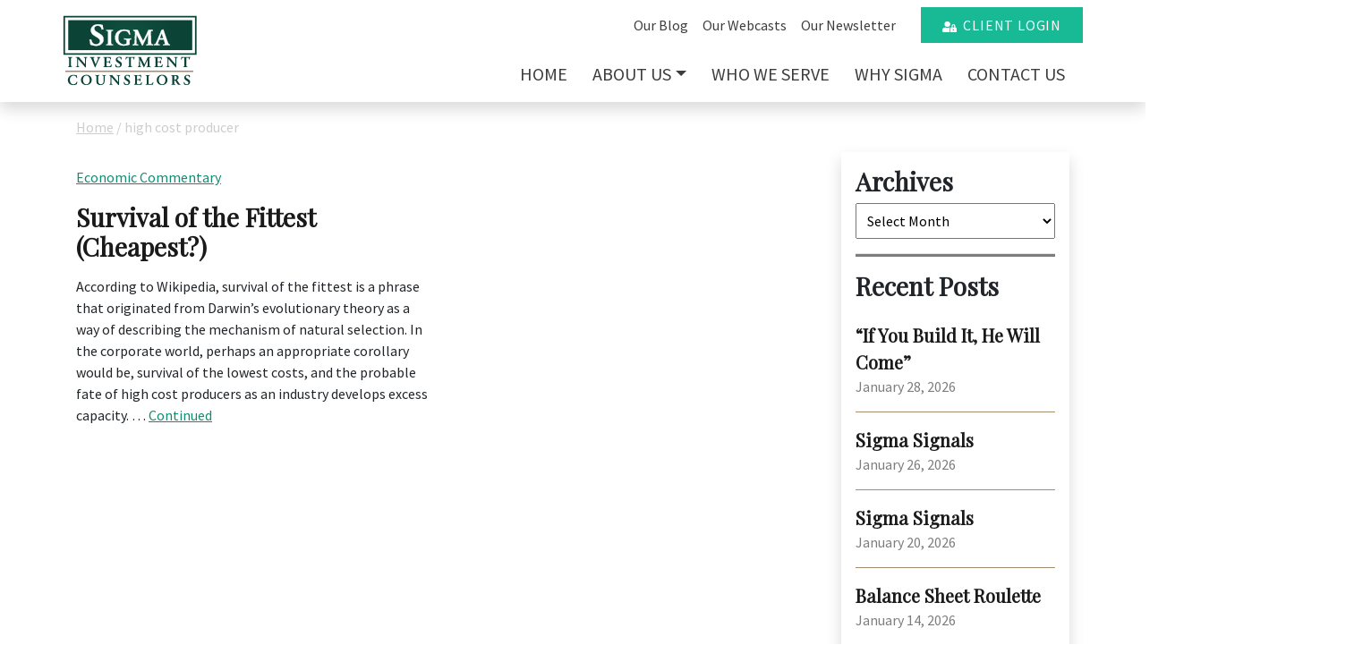

--- FILE ---
content_type: text/html; charset=UTF-8
request_url: https://sigmainvestments.com/tag/high-cost-producer/
body_size: 31335
content:

<!doctype html>
<html lang="en-US">
  <head>
  <meta charset="utf-8">
<script type="text/javascript">
/* <![CDATA[ */
var gform;gform||(document.addEventListener("gform_main_scripts_loaded",function(){gform.scriptsLoaded=!0}),document.addEventListener("gform/theme/scripts_loaded",function(){gform.themeScriptsLoaded=!0}),window.addEventListener("DOMContentLoaded",function(){gform.domLoaded=!0}),gform={domLoaded:!1,scriptsLoaded:!1,themeScriptsLoaded:!1,isFormEditor:()=>"function"==typeof InitializeEditor,callIfLoaded:function(o){return!(!gform.domLoaded||!gform.scriptsLoaded||!gform.themeScriptsLoaded&&!gform.isFormEditor()||(gform.isFormEditor()&&console.warn("The use of gform.initializeOnLoaded() is deprecated in the form editor context and will be removed in Gravity Forms 3.1."),o(),0))},initializeOnLoaded:function(o){gform.callIfLoaded(o)||(document.addEventListener("gform_main_scripts_loaded",()=>{gform.scriptsLoaded=!0,gform.callIfLoaded(o)}),document.addEventListener("gform/theme/scripts_loaded",()=>{gform.themeScriptsLoaded=!0,gform.callIfLoaded(o)}),window.addEventListener("DOMContentLoaded",()=>{gform.domLoaded=!0,gform.callIfLoaded(o)}))},hooks:{action:{},filter:{}},addAction:function(o,r,e,t){gform.addHook("action",o,r,e,t)},addFilter:function(o,r,e,t){gform.addHook("filter",o,r,e,t)},doAction:function(o){gform.doHook("action",o,arguments)},applyFilters:function(o){return gform.doHook("filter",o,arguments)},removeAction:function(o,r){gform.removeHook("action",o,r)},removeFilter:function(o,r,e){gform.removeHook("filter",o,r,e)},addHook:function(o,r,e,t,n){null==gform.hooks[o][r]&&(gform.hooks[o][r]=[]);var d=gform.hooks[o][r];null==n&&(n=r+"_"+d.length),gform.hooks[o][r].push({tag:n,callable:e,priority:t=null==t?10:t})},doHook:function(r,o,e){var t;if(e=Array.prototype.slice.call(e,1),null!=gform.hooks[r][o]&&((o=gform.hooks[r][o]).sort(function(o,r){return o.priority-r.priority}),o.forEach(function(o){"function"!=typeof(t=o.callable)&&(t=window[t]),"action"==r?t.apply(null,e):e[0]=t.apply(null,e)})),"filter"==r)return e[0]},removeHook:function(o,r,t,n){var e;null!=gform.hooks[o][r]&&(e=(e=gform.hooks[o][r]).filter(function(o,r,e){return!!(null!=n&&n!=o.tag||null!=t&&t!=o.priority)}),gform.hooks[o][r]=e)}});
/* ]]> */
</script>

  <meta http-equiv="x-ua-compatible" content="ie=edge">
  <meta name="viewport" content="width=device-width, initial-scale=1">
  <meta name='robots' content='index, follow, max-image-preview:large, max-snippet:-1, max-video-preview:-1' />
	<style>img:is([sizes="auto" i], [sizes^="auto," i]) { contain-intrinsic-size: 3000px 1500px }</style>
	
	<!-- This site is optimized with the Yoast SEO plugin v26.8 - https://yoast.com/product/yoast-seo-wordpress/ -->
	<title>high cost producer Archives - Sigma Investments</title>
	<link rel="canonical" href="https://sigmainvest.wpengine.com/tag/high-cost-producer/" />
	<meta property="og:locale" content="en_US" />
	<meta property="og:type" content="article" />
	<meta property="og:title" content="high cost producer Archives - Sigma Investments" />
	<meta property="og:url" content="https://sigmainvest.wpengine.com/tag/high-cost-producer/" />
	<meta property="og:site_name" content="Sigma Investments" />
	<meta name="twitter:card" content="summary_large_image" />
	<script type="application/ld+json" class="yoast-schema-graph">{"@context":"https://schema.org","@graph":[{"@type":"CollectionPage","@id":"https://sigmainvest.wpengine.com/tag/high-cost-producer/","url":"https://sigmainvest.wpengine.com/tag/high-cost-producer/","name":"high cost producer Archives - Sigma Investments","isPartOf":{"@id":"https://sigmainvest.wpengine.com/#website"},"breadcrumb":{"@id":"https://sigmainvest.wpengine.com/tag/high-cost-producer/#breadcrumb"},"inLanguage":"en-US"},{"@type":"BreadcrumbList","@id":"https://sigmainvest.wpengine.com/tag/high-cost-producer/#breadcrumb","itemListElement":[{"@type":"ListItem","position":1,"name":"Home","item":"https://sigmainvestments.com/"},{"@type":"ListItem","position":2,"name":"high cost producer"}]},{"@type":"WebSite","@id":"https://sigmainvest.wpengine.com/#website","url":"https://sigmainvest.wpengine.com/","name":"Sigma Investments","description":"Just another WordPress site","potentialAction":[{"@type":"SearchAction","target":{"@type":"EntryPoint","urlTemplate":"https://sigmainvest.wpengine.com/?s={search_term_string}"},"query-input":{"@type":"PropertyValueSpecification","valueRequired":true,"valueName":"search_term_string"}}],"inLanguage":"en-US"}]}</script>
	<!-- / Yoast SEO plugin. -->


<link rel="apple-touch-icon-precomposed" sizes="57x57" href="https://sigmainvestments.com/wp-content/themes/wp/dist/images/favicon/apple-touch-icon-57x57.png" />
<link rel="apple-touch-icon-precomposed" sizes="114x114" href="https://sigmainvestments.com/wp-content/themes/wp/dist/images/favicon/apple-touch-icon-114x114.png" />
<link rel="apple-touch-icon-precomposed" sizes="72x72" href="https://sigmainvestments.com/wp-content/themes/wp/dist/images/favicon/apple-touch-icon-72x72.png" />
<link rel="apple-touch-icon-precomposed" sizes="144x144" href="https://sigmainvestments.com/wp-content/themes/wp/dist/images/favicon/apple-touch-icon-144x144.png" />
<link rel="apple-touch-icon-precomposed" sizes="60x60" href="https://sigmainvestments.com/wp-content/themes/wp/dist/images/favicon/apple-touch-icon-60x60.png" />
<link rel="apple-touch-icon-precomposed" sizes="120x120" href="https://sigmainvestments.com/wp-content/themes/wp/dist/images/favicon/apple-touch-icon-120x120.png" />
<link rel="apple-touch-icon-precomposed" sizes="76x76" href="https://sigmainvestments.com/wp-content/themes/wp/dist/images/favicon/apple-touch-icon-76x76.png" />
<link rel="apple-touch-icon-precomposed" sizes="152x152" href="https://sigmainvestments.com/wp-content/themes/wp/dist/images/favicon/apple-touch-icon-152x152.png" />
<link rel="icon" type="image/png" href="https://sigmainvestments.com/wp-content/themes/wp/dist/images/favicon/favicon-196x196.png" sizes="196x196" />
<link rel="icon" type="image/png" href="https://sigmainvestments.com/wp-content/themes/wp/dist/images/favicon/favicon-96x96.png" sizes="96x96" />
<link rel="icon" type="image/png" href="https://sigmainvestments.com/wp-content/themes/wp/dist/images/favicon/favicon-32x32.png" sizes="32x32" />
<link rel="icon" type="image/png" href="https://sigmainvestments.com/wp-content/themes/wp/dist/images/favicon/favicon-16x16.png" sizes="16x16" />
<link rel="icon" type="image/png" href="https://sigmainvestments.com/wp-content/themes/wp/dist/images/favicon/favicon-128.png" sizes="128x128" />
<meta name="application-name" content="&nbsp;"/>
<meta name="msapplication-TileColor" content="#FFFFFF" />
<meta name="msapplication-TileImage" content="https://sigmainvestments.com/wp-content/themes/wp/dist/images/favicon/mstile-144x144.png" />
<meta name="msapplication-square70x70logo" content="https://sigmainvestments.com/wp-content/themes/wp/dist/images/favicon/mstile-70x70.png" />
<meta name="msapplication-square150x150logo" content="https://sigmainvestments.com/wp-content/themes/wp/dist/images/favicon/mstile-150x150.png" />
<meta name="msapplication-wide310x150logo" content="https://sigmainvestments.com/wp-content/themes/wp/dist/images/favicon/mstile-310x150.png" />
<meta name="msapplication-square310x310logo" content="https://sigmainvestments.com/wp-content/themes/wp/dist/images/favicon/mstile-310x310.png" />
<link rel='stylesheet' id='wp-block-library-css' href='https://sigmainvestments.com/wp-includes/css/dist/block-library/style.min.css?ver=6.8.3' type='text/css' media='all' />
<style id='classic-theme-styles-inline-css' type='text/css'>
/*! This file is auto-generated */
.wp-block-button__link{color:#fff;background-color:#32373c;border-radius:9999px;box-shadow:none;text-decoration:none;padding:calc(.667em + 2px) calc(1.333em + 2px);font-size:1.125em}.wp-block-file__button{background:#32373c;color:#fff;text-decoration:none}
</style>
<style id='global-styles-inline-css' type='text/css'>
:root{--wp--preset--aspect-ratio--square: 1;--wp--preset--aspect-ratio--4-3: 4/3;--wp--preset--aspect-ratio--3-4: 3/4;--wp--preset--aspect-ratio--3-2: 3/2;--wp--preset--aspect-ratio--2-3: 2/3;--wp--preset--aspect-ratio--16-9: 16/9;--wp--preset--aspect-ratio--9-16: 9/16;--wp--preset--color--black: #000000;--wp--preset--color--cyan-bluish-gray: #abb8c3;--wp--preset--color--white: #ffffff;--wp--preset--color--pale-pink: #f78da7;--wp--preset--color--vivid-red: #cf2e2e;--wp--preset--color--luminous-vivid-orange: #ff6900;--wp--preset--color--luminous-vivid-amber: #fcb900;--wp--preset--color--light-green-cyan: #7bdcb5;--wp--preset--color--vivid-green-cyan: #00d084;--wp--preset--color--pale-cyan-blue: #8ed1fc;--wp--preset--color--vivid-cyan-blue: #0693e3;--wp--preset--color--vivid-purple: #9b51e0;--wp--preset--gradient--vivid-cyan-blue-to-vivid-purple: linear-gradient(135deg,rgba(6,147,227,1) 0%,rgb(155,81,224) 100%);--wp--preset--gradient--light-green-cyan-to-vivid-green-cyan: linear-gradient(135deg,rgb(122,220,180) 0%,rgb(0,208,130) 100%);--wp--preset--gradient--luminous-vivid-amber-to-luminous-vivid-orange: linear-gradient(135deg,rgba(252,185,0,1) 0%,rgba(255,105,0,1) 100%);--wp--preset--gradient--luminous-vivid-orange-to-vivid-red: linear-gradient(135deg,rgba(255,105,0,1) 0%,rgb(207,46,46) 100%);--wp--preset--gradient--very-light-gray-to-cyan-bluish-gray: linear-gradient(135deg,rgb(238,238,238) 0%,rgb(169,184,195) 100%);--wp--preset--gradient--cool-to-warm-spectrum: linear-gradient(135deg,rgb(74,234,220) 0%,rgb(151,120,209) 20%,rgb(207,42,186) 40%,rgb(238,44,130) 60%,rgb(251,105,98) 80%,rgb(254,248,76) 100%);--wp--preset--gradient--blush-light-purple: linear-gradient(135deg,rgb(255,206,236) 0%,rgb(152,150,240) 100%);--wp--preset--gradient--blush-bordeaux: linear-gradient(135deg,rgb(254,205,165) 0%,rgb(254,45,45) 50%,rgb(107,0,62) 100%);--wp--preset--gradient--luminous-dusk: linear-gradient(135deg,rgb(255,203,112) 0%,rgb(199,81,192) 50%,rgb(65,88,208) 100%);--wp--preset--gradient--pale-ocean: linear-gradient(135deg,rgb(255,245,203) 0%,rgb(182,227,212) 50%,rgb(51,167,181) 100%);--wp--preset--gradient--electric-grass: linear-gradient(135deg,rgb(202,248,128) 0%,rgb(113,206,126) 100%);--wp--preset--gradient--midnight: linear-gradient(135deg,rgb(2,3,129) 0%,rgb(40,116,252) 100%);--wp--preset--font-size--small: 13px;--wp--preset--font-size--medium: 20px;--wp--preset--font-size--large: 36px;--wp--preset--font-size--x-large: 42px;--wp--preset--spacing--20: 0.44rem;--wp--preset--spacing--30: 0.67rem;--wp--preset--spacing--40: 1rem;--wp--preset--spacing--50: 1.5rem;--wp--preset--spacing--60: 2.25rem;--wp--preset--spacing--70: 3.38rem;--wp--preset--spacing--80: 5.06rem;--wp--preset--shadow--natural: 6px 6px 9px rgba(0, 0, 0, 0.2);--wp--preset--shadow--deep: 12px 12px 50px rgba(0, 0, 0, 0.4);--wp--preset--shadow--sharp: 6px 6px 0px rgba(0, 0, 0, 0.2);--wp--preset--shadow--outlined: 6px 6px 0px -3px rgba(255, 255, 255, 1), 6px 6px rgba(0, 0, 0, 1);--wp--preset--shadow--crisp: 6px 6px 0px rgba(0, 0, 0, 1);}:where(.is-layout-flex){gap: 0.5em;}:where(.is-layout-grid){gap: 0.5em;}body .is-layout-flex{display: flex;}.is-layout-flex{flex-wrap: wrap;align-items: center;}.is-layout-flex > :is(*, div){margin: 0;}body .is-layout-grid{display: grid;}.is-layout-grid > :is(*, div){margin: 0;}:where(.wp-block-columns.is-layout-flex){gap: 2em;}:where(.wp-block-columns.is-layout-grid){gap: 2em;}:where(.wp-block-post-template.is-layout-flex){gap: 1.25em;}:where(.wp-block-post-template.is-layout-grid){gap: 1.25em;}.has-black-color{color: var(--wp--preset--color--black) !important;}.has-cyan-bluish-gray-color{color: var(--wp--preset--color--cyan-bluish-gray) !important;}.has-white-color{color: var(--wp--preset--color--white) !important;}.has-pale-pink-color{color: var(--wp--preset--color--pale-pink) !important;}.has-vivid-red-color{color: var(--wp--preset--color--vivid-red) !important;}.has-luminous-vivid-orange-color{color: var(--wp--preset--color--luminous-vivid-orange) !important;}.has-luminous-vivid-amber-color{color: var(--wp--preset--color--luminous-vivid-amber) !important;}.has-light-green-cyan-color{color: var(--wp--preset--color--light-green-cyan) !important;}.has-vivid-green-cyan-color{color: var(--wp--preset--color--vivid-green-cyan) !important;}.has-pale-cyan-blue-color{color: var(--wp--preset--color--pale-cyan-blue) !important;}.has-vivid-cyan-blue-color{color: var(--wp--preset--color--vivid-cyan-blue) !important;}.has-vivid-purple-color{color: var(--wp--preset--color--vivid-purple) !important;}.has-black-background-color{background-color: var(--wp--preset--color--black) !important;}.has-cyan-bluish-gray-background-color{background-color: var(--wp--preset--color--cyan-bluish-gray) !important;}.has-white-background-color{background-color: var(--wp--preset--color--white) !important;}.has-pale-pink-background-color{background-color: var(--wp--preset--color--pale-pink) !important;}.has-vivid-red-background-color{background-color: var(--wp--preset--color--vivid-red) !important;}.has-luminous-vivid-orange-background-color{background-color: var(--wp--preset--color--luminous-vivid-orange) !important;}.has-luminous-vivid-amber-background-color{background-color: var(--wp--preset--color--luminous-vivid-amber) !important;}.has-light-green-cyan-background-color{background-color: var(--wp--preset--color--light-green-cyan) !important;}.has-vivid-green-cyan-background-color{background-color: var(--wp--preset--color--vivid-green-cyan) !important;}.has-pale-cyan-blue-background-color{background-color: var(--wp--preset--color--pale-cyan-blue) !important;}.has-vivid-cyan-blue-background-color{background-color: var(--wp--preset--color--vivid-cyan-blue) !important;}.has-vivid-purple-background-color{background-color: var(--wp--preset--color--vivid-purple) !important;}.has-black-border-color{border-color: var(--wp--preset--color--black) !important;}.has-cyan-bluish-gray-border-color{border-color: var(--wp--preset--color--cyan-bluish-gray) !important;}.has-white-border-color{border-color: var(--wp--preset--color--white) !important;}.has-pale-pink-border-color{border-color: var(--wp--preset--color--pale-pink) !important;}.has-vivid-red-border-color{border-color: var(--wp--preset--color--vivid-red) !important;}.has-luminous-vivid-orange-border-color{border-color: var(--wp--preset--color--luminous-vivid-orange) !important;}.has-luminous-vivid-amber-border-color{border-color: var(--wp--preset--color--luminous-vivid-amber) !important;}.has-light-green-cyan-border-color{border-color: var(--wp--preset--color--light-green-cyan) !important;}.has-vivid-green-cyan-border-color{border-color: var(--wp--preset--color--vivid-green-cyan) !important;}.has-pale-cyan-blue-border-color{border-color: var(--wp--preset--color--pale-cyan-blue) !important;}.has-vivid-cyan-blue-border-color{border-color: var(--wp--preset--color--vivid-cyan-blue) !important;}.has-vivid-purple-border-color{border-color: var(--wp--preset--color--vivid-purple) !important;}.has-vivid-cyan-blue-to-vivid-purple-gradient-background{background: var(--wp--preset--gradient--vivid-cyan-blue-to-vivid-purple) !important;}.has-light-green-cyan-to-vivid-green-cyan-gradient-background{background: var(--wp--preset--gradient--light-green-cyan-to-vivid-green-cyan) !important;}.has-luminous-vivid-amber-to-luminous-vivid-orange-gradient-background{background: var(--wp--preset--gradient--luminous-vivid-amber-to-luminous-vivid-orange) !important;}.has-luminous-vivid-orange-to-vivid-red-gradient-background{background: var(--wp--preset--gradient--luminous-vivid-orange-to-vivid-red) !important;}.has-very-light-gray-to-cyan-bluish-gray-gradient-background{background: var(--wp--preset--gradient--very-light-gray-to-cyan-bluish-gray) !important;}.has-cool-to-warm-spectrum-gradient-background{background: var(--wp--preset--gradient--cool-to-warm-spectrum) !important;}.has-blush-light-purple-gradient-background{background: var(--wp--preset--gradient--blush-light-purple) !important;}.has-blush-bordeaux-gradient-background{background: var(--wp--preset--gradient--blush-bordeaux) !important;}.has-luminous-dusk-gradient-background{background: var(--wp--preset--gradient--luminous-dusk) !important;}.has-pale-ocean-gradient-background{background: var(--wp--preset--gradient--pale-ocean) !important;}.has-electric-grass-gradient-background{background: var(--wp--preset--gradient--electric-grass) !important;}.has-midnight-gradient-background{background: var(--wp--preset--gradient--midnight) !important;}.has-small-font-size{font-size: var(--wp--preset--font-size--small) !important;}.has-medium-font-size{font-size: var(--wp--preset--font-size--medium) !important;}.has-large-font-size{font-size: var(--wp--preset--font-size--large) !important;}.has-x-large-font-size{font-size: var(--wp--preset--font-size--x-large) !important;}
:where(.wp-block-post-template.is-layout-flex){gap: 1.25em;}:where(.wp-block-post-template.is-layout-grid){gap: 1.25em;}
:where(.wp-block-columns.is-layout-flex){gap: 2em;}:where(.wp-block-columns.is-layout-grid){gap: 2em;}
:root :where(.wp-block-pullquote){font-size: 1.5em;line-height: 1.6;}
</style>
<link rel='stylesheet' id='sage/css-css' href='https://sigmainvestments.com/wp-content/themes/wp/dist/styles/main.css?ver=20230223a' type='text/css' media='all' />
<script type="text/javascript" src="https://sigmainvestments.com/wp-includes/js/jquery/jquery.min.js?ver=3.7.1" id="jquery-core-js"></script>
<script type="text/javascript" src="https://sigmainvestments.com/wp-includes/js/jquery/jquery-migrate.min.js?ver=3.4.1" id="jquery-migrate-js"></script>
<link rel="https://api.w.org/" href="https://sigmainvestments.com/wp-json/" /><link rel="alternate" title="JSON" type="application/json" href="https://sigmainvestments.com/wp-json/wp/v2/tags/441" /></head>  <body class="archive tag tag-high-cost-producer tag-441 wp-theme-wp fl-builder-2-10-0-5 fl-no-js">
    <!--[if IE]>
      <div class="alert alert-warning">
        You are using an <strong>outdated</strong> browser. Please <a href="http://browsehappy.com/">upgrade your browser</a> to improve your experience.      </div>
    <![endif]-->

    <div class="navmenu navmenu-default navmenu-fixed-right offcanvas" id="offcanvas">
      <ul id="menu-primary-navigation" class="nav navmenu-nav flex-column ml-2"><li itemscope="itemscope" itemtype="https://www.schema.org/SiteNavigationElement" id="menu-item-6" class="menu-item menu-item-type-post_type menu-item-object-page menu-item-home menu-item-6 nav-item"><a title="Home" href="https://sigmainvestments.com/" class="nav-link">Home</a></li>
<li itemscope="itemscope" itemtype="https://www.schema.org/SiteNavigationElement" id="menu-item-52" class="menu-item menu-item-type-post_type menu-item-object-page menu-item-has-children dropdown menu-item-52 nav-item"><a title="About Us" href="https://sigmainvestments.com/about-us/" data-hover="dropdown" aria-haspopup="true" aria-expanded="false" class="dropdown-toggle nav-link" id="menu-item-dropdown-52">About Us</a>
<ul class="dropdown-menu" aria-labelledby="menu-item-dropdown-52" role="menu">
	<li itemscope="itemscope" itemtype="https://www.schema.org/SiteNavigationElement" id="menu-item-57" class="menu-item menu-item-type-post_type menu-item-object-page menu-item-57 nav-item"><a title="What to Expect" href="https://sigmainvestments.com/about-us/what-to-expect/" class="dropdown-item">What to Expect</a></li>
	<li itemscope="itemscope" itemtype="https://www.schema.org/SiteNavigationElement" id="menu-item-56" class="menu-item menu-item-type-post_type menu-item-object-page menu-item-56 nav-item"><a title="Our Team" href="https://sigmainvestments.com/about-us/our-team/" class="dropdown-item">Our Team</a></li>
</ul>
</li>
<li itemscope="itemscope" itemtype="https://www.schema.org/SiteNavigationElement" id="menu-item-55" class="menu-item menu-item-type-post_type menu-item-object-page menu-item-55 nav-item"><a title="Who We Serve" href="https://sigmainvestments.com/who-we-serve/" class="nav-link">Who We Serve</a></li>
<li itemscope="itemscope" itemtype="https://www.schema.org/SiteNavigationElement" id="menu-item-54" class="menu-item menu-item-type-post_type menu-item-object-page menu-item-54 nav-item"><a title="Why Sigma" href="https://sigmainvestments.com/why-sigma/" class="nav-link">Why Sigma</a></li>
<li itemscope="itemscope" itemtype="https://www.schema.org/SiteNavigationElement" id="menu-item-53" class="menu-item menu-item-type-post_type menu-item-object-page menu-item-53 nav-item"><a title="Contact Us" href="https://sigmainvestments.com/contact-us/" class="nav-link">Contact Us</a></li>
</ul><ul id="menu-primary-navigation" class="nav navmenu-nav flex-column ml-2">
    <li itemscope="itemscope" itemtype="https://www.schema.org/SiteNavigationElement" class="menu-item menu-item-type-post_type menu-item-object-page nav-item"><a title="Our Blog" href="/blog/" class="nav-link">Our Blog</a></li>
    <li itemscope="itemscope" itemtype="https://www.schema.org/SiteNavigationElement" class="menu-item menu-item-type-post_type menu-item-object-page nav-item"><a title="Our Webcasts" href="/webcast/" class="nav-link">Our Webcasts</a></li>
    <li itemscope="itemscope" itemtype="https://www.schema.org/SiteNavigationElement" class="menu-item menu-item-type-post_type menu-item-object-page nav-item"><a title="Our Newsletter" href="/newsletter/" class="nav-link">Our Newsletter</a></li>
</ul>
<a href="https://sigmainvestments.portal.tamaracinc.com/Login.aspx?ReturnUrl=%2f" class="btn btn-primary ml-4" target="_blank">Client Login</a>
<hr />
<div class="address mx-3 pb-4">
    <h4>Sigma Investment Counselors</h4>
    <address>
        186 E. Main Street, Suite 200<br />
        Northville, MI 48167<br />
    </address>
    <p class="d-flex">Phone: <a class="ml-auto" href="tel:2482230122">248.223.0122</a></p>
</div>    </div>

    <div id="mainContainer">
      <header class="navbar navbar-expand site-header sticky shadow">
  <div class="container">

    <!-- START Logo -->
    <div class="white"><a class="brand" href="https://sigmainvestments.com/">
    <svg version="1.1" id="Layer_1" xmlns="http://www.w3.org/2000/svg" xmlns:xlink="http://www.w3.org/1999/xlink" x="0px" y="0px"
        viewBox="0 0 509.2 269.7" style="enable-background:new 0 0 509.2 269.7;" xml:space="preserve">
        <style type="text/css">
            .st00{fill:#FFFFFF;}
        </style>
        <g>
            <rect x="10.2" y="208.8" class="st00" width="482.1" height="5.2"/>
            <path class="st00" d="M504.7,148.9H3V2.2h501.7V148.9z M9,142.9h489.7V8.2H9V142.9z"/>
            <g>
                <path class="st00" d="M21.1,18.7v113h467.2v-113H21.1z M149.3,106c-5.4,6.5-13.5,9.8-23.9,9.8c-6.4,0-13.3-1.5-20.5-4.5l-0.2-0.1
                    l-0.1-0.3c-0.3-1.4-0.9-4.3-1.6-8.7c-0.4-2.2-1.1-5.5-2.2-9.8l-0.1-0.5l7.2-1.6l0.1,0.5c1.5,5.3,3,9.1,4.6,11.4
                    c3.1,4.5,7.7,6.8,13.6,6.8c3.7,0,6.9-1.1,9.5-3.1c3.1-2.5,4.6-5.6,4.6-9.2c0-3-1.3-5.7-4-8.2c-1.7-1.6-5.2-4-10.5-7.2
                    c-7.6-4.5-12.8-8.4-15.3-11.6c-3.1-3.9-4.7-8.4-4.7-13.3c0-7.1,3-13,8.8-17.5c5-3.8,11.6-5.7,19.6-5.7c5.8,0,11.6,1,17,3l0.3,0.1
                    l0,0.3c0.1,1.7,0.4,4.2,0.8,7.4c0.5,4,1,6.9,1.3,8.8l0.1,0.5l-6.6,1.1l-0.1-0.4c-1.1-4-2.1-6.8-3.1-8.3c-1.3-2-3.1-3.6-5.5-4.7
                    c-2-0.9-4.2-1.4-6.5-1.4c-3.5,0-6.5,1-8.9,3.1c-2.2,2-3.3,4.4-3.3,7.2c0,2.9,1.3,5.6,3.8,8c2,1.9,5.8,4.5,11.1,7.6
                    c4.7,2.7,8.6,5.3,11.6,7.7c2.9,2.3,5.2,5.4,6.8,9c1.2,2.7,1.7,5.7,1.7,8.7C154.7,96.7,152.9,101.7,149.3,106z M189.9,59.1h-1.5
                    c-1.9,0-3.2,0.4-4,1.1c-0.7,0.6-1.5,2.3-1.5,6.7l0,4.3v26.5l0,4.2c0,4.4,0.8,6,1.5,6.6c0.8,0.7,2.1,1.1,4,1.1h1.5v4.3l-0.5,0
                    c-4.2-0.3-8.3-0.4-12.2-0.4c-3.9,0-8.1,0.1-12.5,0.4l-0.5,0v-4.3h1.4c2-0.1,2.9-0.4,3.3-0.6c1.1-0.6,1.7-1.8,1.9-3.6
                    c0.1-1.2,0.2-3.1,0.2-5.6V71.2c0-4.3-0.1-7.1-0.2-8.3c-0.3-1.7-1-2.8-2.1-3.3c-0.8-0.3-1.8-0.5-3.1-0.6h-1.4v-4.2l0.5,0
                    c7,0.2,11.6,0.3,13.5,0.3c2.8,0,6.6-0.1,11.3-0.3l0.5,0V59.1z M258.5,91.4l-0.4,0.1c-1.4,0.2-2.4,0.4-2.9,0.6
                    c-1,0.4-1.7,1.2-2,2.3c-0.3,1.2-0.5,3.7-0.5,7.4c0,1.9,0.2,4.9,0.5,8.8l0,0.4l-0.4,0.1c-7.1,2.7-14.4,4.1-21.8,4.1
                    c-8.9,0-16.3-2.1-22.1-6.3c-3.7-2.7-6.7-6.2-8.7-10.4c-2-4.1-3.1-8.8-3.1-13.9c0-5.6,1.2-10.7,3.6-15.4c2.9-5.5,7.4-9.7,13.3-12.4
                    c5.2-2.4,11.1-3.6,17.5-3.6c4,0,9.1,0.8,15.1,2.3c0.6,0.1,2,0.5,4.2,1.1c0.5,0.1,1.1,0.3,1.8,0.5l0.4,0.1v0.4c0,2.4,0.1,5,0.4,7.8
                    l0.8,7.3l-4.5,0.5l-0.1-0.4c-0.5-2.4-1.1-4.3-1.8-5.7c-1.9-3.4-4.8-5.8-8.7-7.1c-2.2-0.7-4.6-1.1-6.9-1.1c-5.9,0-11,2.2-15.2,6.5
                    c-4.7,4.8-7.1,11.6-7.1,20.2c0,7.3,2,13.1,5.8,17.2c2.1,2.3,4.7,4.1,7.8,5.3c2.4,0.9,4.8,1.4,7.1,1.4c3.8,0,6.6-0.8,8.3-2.4
                    c0.7-0.6,1.1-1.6,1.3-2.8c0.1-0.8,0.2-2.2,0.2-4c0-3.4-0.2-5.7-0.7-6.7c-0.4-0.9-1.2-1.5-2.3-1.8c-0.8-0.2-2-0.3-3.7-0.3h-2.9
                    v-4.7l0.5,0c5.3,0.4,10.3,0.6,14.9,0.6c3.9,0,7.7-0.2,11.2-0.6l0.6-0.1V91.4z M341.2,113.9l-0.5,0c-3.9-0.3-7.9-0.4-11.8-0.4
                    c-4.3,0-8.8,0.1-13.3,0.4l-0.5,0v-4.3l0.5,0c2.7-0.1,3.8-0.5,4.3-0.7c1.1-0.6,1.7-1.6,1.8-3.2c0.1-2.3,0.2-5,0.2-8.2V73.6
                    l-14.5,29.3l-2.2,4.7l-2.9,6.3h-3.3l-0.1-0.3l-20-40.2L278,94.6c-0.1,3.3-0.2,5.9-0.2,7.6c0,2.9,0.4,4.8,1.2,5.8
                    c0.6,0.7,1.2,1.1,2.1,1.3c0.6,0.2,1.6,0.3,3.1,0.3l0.5,0v4.3l-0.5,0c-3.5-0.3-6.6-0.4-9.3-0.4c-2.9,0-6.4,0.1-10.5,0.4l-0.5,0
                    v-4.3l0.5,0c1.9,0.1,3.4-0.3,4.3-1.2c0.9-0.9,1.5-2.6,1.9-5.1c0.2-1.6,0.5-4.1,0.7-7.7l1.3-23.1c0.2-3.4,0.3-5.8,0.3-7.1
                    c0-2.4-0.5-4.1-1.4-5.1c-0.8-0.9-2.3-1.4-4.3-1.4c-0.2,0-0.5,0-0.8,0l-0.5,0v-4.4l0.5,0c2.8,0.2,5.3,0.3,7.5,0.3
                    c2,0,5.1-0.1,9-0.3l0.3,0l0.7,1.5c1.7,3.9,4.4,9.5,8,16.9l11.7,23.1l12.3-25.1c3-6.1,5.5-11.5,7.4-16.1l0.1-0.3l0.4,0
                    c3.4,0.2,6.2,0.3,8.4,0.3c2.2,0,4.9-0.1,8.2-0.3l0.5,0v4.3l-0.5,0c-0.4,0-0.7,0-0.9,0c-2.6,0-4.3,0.5-5.2,1.4
                    c-0.5,0.5-1.1,1.8-1.1,4.9c0,0.8,0,2.2,0.1,4.4l0.6,23.2c0.3,7,0.5,11.2,0.8,12.4c0.3,1.6,0.8,2.6,1.4,3.1c0.5,0.4,1.7,0.9,5,1.1
                    l0.5,0V113.9z M404.8,113.9l-0.5,0c-4.8-0.3-8.9-0.4-12.2-0.4c-3.3,0-7.5,0.1-12.5,0.4l-0.5,0v-4.3h1.2c1.4,0,2.5-0.2,3.2-0.5
                    c1-0.4,1.4-1.2,1.4-2.4c0-1.4-0.5-3.6-1.4-6.5l-2.6-8.1h-16.3l-3.6,9.1c-1,2.5-1.5,4.4-1.5,5.5c0,1.4,0.6,2.3,2,2.6
                    c0.4,0.1,1.3,0.3,3.9,0.3l0.5,0v4.3l-0.5,0c-3.1-0.3-6.6-0.4-10.5-0.4c-3.9,0-7.5,0.1-10.7,0.4l-0.5,0v-4.3l0.5,0
                    c2.2,0,3.8-0.6,5-2c1.6-2,4.6-8,8.7-17.9l7.5-17.7c2.1-4.8,4.1-10,6.2-15.6l0.1-0.2l8.2-3.5l0.2,0.5c1,3.3,3,9.2,6,18.2l7.5,21.3
                    c2.2,6.5,4,11.1,5.5,13.6c0.8,1.3,1.7,2.2,2.7,2.8c0.6,0.3,1.4,0.4,2.6,0.4h0.5V113.9z"/>
                <polygon class="st00" points="366.8,86.4 378.8,86.4 373.5,69.3 		"/>
            </g>
            <g>
                <path class="st00" d="M35.7,193.8v2.2c-2.7-0.2-5.3-0.3-7.8-0.3c-2.5,0-5.2,0.1-8,0.3v-2.2h0.6c1.1,0,1.9-0.2,2.3-0.5
                    c0.8-0.4,1.2-1.3,1.4-2.6c0.1-0.8,0.1-2.1,0.1-3.8v-1.3v-17.4c0-2.9,0-4.7-0.1-5.5c-0.2-1.3-0.7-2.1-1.5-2.4
                    c-0.5-0.2-1.3-0.4-2.1-0.4h-0.6v-2.1c4.5,0.2,7.4,0.2,8.6,0.2c1.8,0,4.2-0.1,7.3-0.2v2.1h-0.6c-1.3,0-2.2,0.3-2.8,0.8
                    c-0.7,0.7-1,2.2-1,4.7l0,2.9v17.4l0,2.8c0,2.4,0.3,4,1,4.6c0.5,0.5,1.5,0.8,2.8,0.8H35.7z"/>
                <path class="st00" d="M58,165.1l0.4,21.9c0.1,2.4,0.2,3.7,0.3,3.9c0.2,1.3,0.8,2.2,1.7,2.5c0.4,0.1,1.2,0.2,2.4,0.3v2.2
                    c-2.6-0.2-4.6-0.3-6-0.3c-1.1,0-3.4,0.1-6.7,0.3v-2.2c0.2,0,0.4,0,0.4,0c1.1,0,1.9-0.2,2.3-0.4c0.8-0.4,1.3-1.1,1.5-2
                    c0.1-0.8,0.2-2.7,0.3-5.7V167c0-2-0.1-3.5-0.2-4.4c-0.3-1.3-0.9-2.1-1.8-2.4c-0.5-0.1-1.3-0.2-2.5-0.3v-2.2
                    c1.8,0.2,3.7,0.3,5.5,0.3c1.7,0,3.6-0.1,5.5-0.3c0.5,0.5,1.4,1.6,2.7,3.1l2.5,3l1.7,2l16.5,18.9v-17c0-2.3-0.1-4-0.3-5
                    c-0.3-1.2-0.9-2.1-1.9-2.5c-0.6-0.2-1.4-0.4-2.5-0.4v-2.2c2.2,0.2,4.3,0.3,6.3,0.3c1.9,0,4-0.1,6.4-0.3v2.2c-1.2,0-2,0.1-2.5,0.3
                    c-0.9,0.4-1.4,1.3-1.7,2.7c-0.1,0.4-0.1,2.3-0.2,5.5l-0.3,18.4l0,3.5c0,3.2,0,5.2,0,6h-2.9c-1.8-2.4-4-5.1-6.6-8L58,165.1z"/>
                <path class="st00" d="M124.3,185.2l7.6-18.4c0.9-2.2,1.3-3.7,1.3-4.6c0-1.3-0.6-2.1-1.8-2.3c-0.3-0.1-0.9-0.1-1.6-0.1v-2.2
                    c1.9,0.2,4,0.3,6.4,0.3c2.3,0,4.4-0.1,6.4-0.3v2.2c-1.4,0-2.5,0.5-3.3,1.4c-1,1.2-2.1,3.1-3.2,5.7l-9.3,21c-1.7,4-2.9,6.8-3.5,8.4
                    h-1.9c-0.8-1.9-1.9-4.9-3.5-8.8L110,168c-1-2.4-1.7-4.1-2.2-5.1c-0.7-1.3-1.5-2.2-2.5-2.6c-0.4-0.2-1.2-0.4-2.2-0.4v-2.2
                    c2.8,0.2,5.4,0.3,8,0.3c2.7,0,5.5-0.1,8.4-0.3v2.2c-2.3,0.1-3.5,0.9-3.5,2.5c0,1,0.7,3.3,2.1,6.9L124.3,185.2z"/>
                <path class="st00" d="M177,170h2.4c-0.2,2.2-0.3,4.3-0.3,6.4c0,2,0.1,3.9,0.3,5.7H177c0-2.1-0.5-3.4-1.5-4.1
                    c-0.7-0.5-2.5-0.7-5.5-0.8h-4.7v9.4c0,1.8,0.1,3.2,0.3,4c0.3,1.2,1,1.9,2,2.1c0.5,0.1,1.5,0.2,2.9,0.2h2.7c2.1,0,4-0.3,5.6-1.1
                    c1.7-0.9,3.1-3,4.3-6.4l2.3,0.6c-0.3,1.1-0.8,2.7-1.3,5c-0.5,2-0.8,3.6-1,4.8c-4.2-0.2-9-0.3-14.4-0.3c-7,0-12,0.1-15.1,0.3v-2.2
                    h0.6c1.3,0,2.2-0.3,2.8-0.8c0.7-0.7,1-2.2,1-4.8l0-2.7V168l0-2.8c0-2.4-0.3-3.9-1-4.6c-0.5-0.5-1.5-0.8-2.8-0.8h-0.6v-2.1
                    c2.3,0.2,5.1,0.3,8.5,0.3c8.4,0,14.8-0.1,19.2-0.3c0.2,3.1,0.5,6.1,0.8,9.2l-2.4,0.3c-0.4-2.2-0.9-3.7-1.6-4.6
                    c-0.7-1-2.1-1.6-4-1.8c-1.4-0.2-3.1-0.3-5-0.3c-2.1,0-3.3,0.2-3.5,0.5c-0.3,0.4-0.4,1.6-0.4,3.8v9.9h4.1c3.7,0,5.9-0.3,6.5-0.9
                    C176.6,173.1,177,171.9,177,170z"/>
                <path class="st00" d="M222.4,166.2l-2.7,0.5c-0.5-2-1-3.4-1.5-4.1c-0.7-1-1.6-1.8-2.7-2.4c-1-0.5-2.1-0.7-3.2-0.7
                    c-1.8,0-3.2,0.5-4.4,1.6c-1.1,1-1.7,2.3-1.7,3.7c0,1.5,0.6,2.9,1.9,4.1c1,1,2.8,2.2,5.4,3.8c2.3,1.3,4.1,2.6,5.5,3.8
                    c1.4,1.1,2.4,2.6,3.2,4.3c0.5,1.3,0.8,2.7,0.8,4.2c0,2.7-0.8,5.1-2.5,7.2c-2.6,3.2-6.3,4.7-11.3,4.7c-3,0-6.3-0.7-9.7-2.2
                    c-0.1-0.7-0.4-2.1-0.8-4.3c-0.2-1.1-0.5-2.7-1-4.8l3-0.7c0.7,2.6,1.5,4.5,2.2,5.7c1.5,2.3,3.8,3.5,6.7,3.5c1.8,0,3.4-0.5,4.7-1.6
                    c1.5-1.3,2.3-2.8,2.3-4.7c0-1.5-0.7-2.9-2-4.2c-0.8-0.8-2.5-2-5-3.6c-3.6-2.2-6.1-4.1-7.3-5.6c-1.5-1.9-2.2-4-2.2-6.4
                    c0-3.5,1.4-6.3,4.1-8.4c2.4-1.8,5.4-2.8,9.2-2.8c2.8,0,5.5,0.5,8,1.5c0.1,0.8,0.2,2.1,0.4,3.6
                    C222.1,163.9,222.3,165.3,222.4,166.2z"/>
                <path class="st00" d="M257.4,160.1v25.5c0,0.2,0,0.6,0,1.3c0,0.6,0,1,0,1.3c0,2.5,0.3,4.1,1,4.7c0.5,0.5,1.5,0.8,2.8,0.8h0.6v2.2
                    c-2.3-0.2-4.6-0.3-7-0.3c-2.7,0-5.7,0.1-8.9,0.3v-2.2h0.6c1.1,0,1.9-0.2,2.3-0.5c0.8-0.4,1.2-1.3,1.4-2.6c0.1-0.8,0.1-2.5,0.1-5.1
                    v-25.5h-3c-1.4,0-2.5,0.1-3.4,0.4c-2,0.5-3.7,2.6-5.2,6.3h-2.5c0.5-1.3,1.1-3.1,1.8-5.6c0.5-1.8,0.9-3.2,1-4.2h1.9
                    c0.6,0.4,1.4,0.7,2.5,0.8c1.2,0.1,3.3,0.2,6.2,0.2h13.7c2.4,0,3.9-0.1,4.7-0.2c0.6-0.1,1.3-0.4,2.1-0.8h1.7
                    c-0.2,0.8-0.4,1.4-0.5,1.8c-1,3.2-1.6,5.8-2,8h-2.4c0.2-1.5,0.3-2.5,0.3-3c0-1.7-1-2.8-2.9-3.3c-0.9-0.2-2.4-0.4-4.4-0.4H257.4z"
                    />
                <path class="st00" d="M308.1,185.5l8.1-17.1c1.9-4,3.5-7.6,4.8-10.6c2.2,0.2,4,0.2,5.4,0.2c1.4,0,3.1-0.1,5.2-0.2v2.2
                    c-0.3,0-0.5,0-0.6,0c-1.7,0-2.9,0.3-3.6,1c-0.5,0.6-0.8,1.7-0.8,3.5c0,0.5,0,1.5,0.1,2.9l0.4,15.3c0.2,4.7,0.3,7.4,0.5,8.2
                    c0.2,1.1,0.6,1.9,1,2.2c0.5,0.4,1.6,0.7,3.4,0.8v2.2c-2.5-0.2-5-0.3-7.6-0.3c-2.8,0-5.6,0.1-8.5,0.3v-2.2c1.4-0.1,2.4-0.3,2.9-0.5
                    c0.8-0.4,1.2-1.2,1.3-2.4c0.1-1.5,0.1-3.3,0.1-5.4v-17.1l-9.9,20.6l-1.4,3.1l-1.5,3.2l-0.3,0.8h-1.7L292,168.3l-0.6,15.2
                    c-0.1,2.2-0.1,3.9-0.1,5c0,2,0.3,3.3,0.8,4c0.4,0.5,0.9,0.8,1.5,1c0.4,0.1,1.1,0.2,2,0.2v2.2c-2.3-0.2-4.2-0.3-6-0.3
                    c-1.9,0-4.1,0.1-6.7,0.3v-2.2c1.3,0,2.3-0.3,3-0.9c0.6-0.7,1.1-1.9,1.3-3.6c0.1-1,0.3-2.7,0.4-5.1l0.8-15.2
                    c0.1-2.2,0.2-3.8,0.2-4.7c0-1.7-0.3-2.9-1-3.6c-0.6-0.7-1.6-1-3-1c-0.1,0-0.3,0-0.6,0v-2.2c1.8,0.2,3.4,0.2,4.8,0.2
                    c1.3,0,3.2-0.1,5.8-0.2l0.4,0.8c1.1,2.6,2.8,6.3,5.1,11.1L308.1,185.5z"/>
                <path class="st00" d="M369,170h2.4c-0.2,2.2-0.3,4.3-0.3,6.4c0,2,0.1,3.9,0.3,5.7H369c0-2.1-0.5-3.4-1.5-4.1
                    c-0.7-0.5-2.5-0.7-5.5-0.8h-4.7v9.4c0,1.8,0.1,3.2,0.3,4c0.3,1.2,1,1.9,2,2.1c0.5,0.1,1.5,0.2,2.9,0.2h2.7c2.1,0,4-0.3,5.6-1.1
                    c1.7-0.9,3.1-3,4.3-6.4l2.3,0.6c-0.3,1.1-0.8,2.7-1.3,5c-0.5,2-0.8,3.6-1,4.8c-4.2-0.2-9-0.3-14.4-0.3c-7,0-12,0.1-15.1,0.3v-2.2
                    h0.6c1.3,0,2.2-0.3,2.8-0.8c0.7-0.7,1-2.2,1-4.8l0-2.7V168l0-2.8c0-2.4-0.3-3.9-1-4.6c-0.5-0.5-1.5-0.8-2.8-0.8h-0.6v-2.1
                    c2.3,0.2,5.1,0.3,8.5,0.3c8.4,0,14.8-0.1,19.2-0.3c0.2,3.1,0.5,6.1,0.8,9.2l-2.4,0.3c-0.4-2.2-0.9-3.7-1.6-4.6
                    c-0.7-1-2.1-1.6-4-1.8c-1.4-0.2-3.1-0.3-5-0.3c-2.1,0-3.3,0.2-3.5,0.5c-0.3,0.4-0.4,1.6-0.4,3.8v9.9h4.1c3.7,0,5.9-0.3,6.5-0.9
                    C368.7,173.1,369,171.9,369,170z"/>
                <path class="st00" d="M398.5,165.1l0.4,21.9c0.1,2.4,0.2,3.7,0.3,3.9c0.2,1.3,0.8,2.2,1.7,2.5c0.4,0.1,1.2,0.2,2.4,0.3v2.2
                    c-2.6-0.2-4.6-0.3-6-0.3c-1.1,0-3.4,0.1-6.7,0.3v-2.2c0.2,0,0.4,0,0.4,0c1.1,0,1.9-0.2,2.3-0.4c0.8-0.4,1.3-1.1,1.5-2
                    c0.1-0.8,0.2-2.7,0.3-5.7V167c0-2-0.1-3.5-0.2-4.4c-0.3-1.3-0.9-2.1-1.8-2.4c-0.5-0.1-1.3-0.2-2.5-0.3v-2.2
                    c1.8,0.2,3.7,0.3,5.5,0.3c1.7,0,3.6-0.1,5.5-0.3c0.5,0.5,1.4,1.6,2.7,3.1l2.5,3l1.7,2l16.5,18.9v-17c0-2.3-0.1-4-0.3-5
                    c-0.3-1.2-0.9-2.1-1.9-2.5c-0.6-0.2-1.4-0.4-2.5-0.4v-2.2c2.2,0.2,4.3,0.3,6.3,0.3c1.9,0,4-0.1,6.4-0.3v2.2c-1.2,0-2,0.1-2.5,0.3
                    c-0.9,0.4-1.4,1.3-1.7,2.7c-0.1,0.4-0.1,2.3-0.2,5.5l-0.3,18.4l0,3.5c0,3.2,0,5.2,0,6h-2.9c-1.8-2.4-4-5.1-6.6-8L398.5,165.1z"/>
                <path class="st00" d="M466.1,160.1v25.5c0,0.2,0,0.6,0,1.3c0,0.6,0,1,0,1.3c0,2.5,0.3,4.1,1,4.7c0.5,0.5,1.5,0.8,2.8,0.8h0.6v2.2
                    c-2.3-0.2-4.6-0.3-7-0.3c-2.7,0-5.7,0.1-8.9,0.3v-2.2h0.6c1.1,0,1.9-0.2,2.3-0.5c0.8-0.4,1.2-1.3,1.4-2.6c0.1-0.8,0.1-2.5,0.1-5.1
                    v-25.5h-3c-1.4,0-2.5,0.1-3.4,0.4c-2,0.5-3.7,2.6-5.2,6.3H445c0.5-1.3,1.1-3.1,1.8-5.6c0.5-1.8,0.9-3.2,1-4.2h1.9
                    c0.6,0.4,1.4,0.7,2.5,0.8c1.2,0.1,3.3,0.2,6.2,0.2h13.7c2.4,0,3.9-0.1,4.7-0.2c0.6-0.1,1.3-0.4,2.1-0.8h1.7
                    c-0.2,0.8-0.4,1.4-0.5,1.8c-1,3.2-1.6,5.8-2,8h-2.4c0.2-1.5,0.3-2.5,0.3-3c0-1.7-1-2.8-2.9-3.3c-0.9-0.2-2.4-0.4-4.4-0.4H466.1z"
                    />
                <path class="st00" d="M53.6,227.1l1.2,9.4l-2.1,0.4c-0.7-2.1-1.5-3.7-2.4-4.9c-1-1.3-2.3-2.3-3.8-3.1c-1.7-0.8-3.6-1.2-5.7-1.2
                    c-4.3,0-7.6,1.5-10.1,4.6c-2.3,2.9-3.5,6.7-3.5,11.2c0,5.1,1.4,9.3,4.1,12.6c1.2,1.4,2.6,2.4,4.4,3.2c1.6,0.7,3.2,1,5,1
                    c2.3,0,4.5-0.6,6.6-1.8c2.3-1.4,4-3.4,5-5.9c0.3-0.6,0.5-1.5,0.8-2.6l2.2,0.5l-1.6,9.6c-4.8,2.3-9.4,3.4-13.9,3.4
                    c-6.2,0-11.3-2-15.1-6c-3.4-3.5-5-7.8-5-13c0-5.5,1.9-10.1,5.7-13.8c1.9-1.8,4.1-3.3,6.6-4.3c2.7-1.1,5.5-1.6,8.3-1.6
                    s6.6,0.6,11.1,1.9C52.3,226.7,53.1,226.9,53.6,227.1z"/>
                <path class="st00" d="M90,224.5c4.1,0,7.8,1.1,11.1,3.2c3.2,2.1,5.5,4.9,7,8.5c0.9,2.3,1.4,4.8,1.4,7.5c0,5-1.5,9.3-4.4,12.7
                    c-1.9,2.3-4.4,4-7.3,5.2c-2.8,1.1-5.7,1.7-8.8,1.7c-4.1,0-7.8-1-11.1-2.9c-3.4-2-5.8-4.8-7.3-8.3c-1-2.4-1.5-5-1.5-7.9
                    c0-6,2-10.7,6-14.3C79.1,226.3,84.1,224.5,90,224.5z M89.1,227.5c-2.2,0-4.2,0.6-6.1,1.9c-2.2,1.4-3.8,3.6-5,6.6
                    c-0.9,2.4-1.4,5-1.4,7.8c0,4.9,1.3,9,3.8,12.2c1.2,1.5,2.7,2.7,4.6,3.5c1.5,0.6,3,1,4.6,1c3.6,0,6.6-1.5,8.9-4.6
                    c2.3-3,3.4-6.9,3.4-11.6c0-4.6-1.1-8.5-3.2-11.5C96.3,229.2,93.1,227.5,89.1,227.5z"/>
                <path class="st00" d="M150.3,227.5v-2.1c3.1,0.2,5.2,0.3,6.4,0.3c1.5,0,3.4-0.1,5.8-0.3v2.1c-0.3,0-0.5,0-0.6,0
                    c-1.6,0-2.6,0.5-3.1,1.6c-0.4,1-0.6,3.4-0.6,7.3v8c0,3.3-0.2,5.9-0.5,7.9c-0.4,2.6-1.6,4.9-3.5,6.8c-1.6,1.6-3.8,2.7-6.5,3.4
                    c-1.8,0.4-3.6,0.7-5.6,0.7c-4.3,0-7.9-1.1-10.6-3.2c-2.4-1.9-3.7-4.4-4-7.7c-0.2-1.7-0.2-3.8-0.2-6.3v-10.7v-1.3
                    c0-1.9,0-3.2-0.1-3.9c-0.2-1.2-0.7-2-1.5-2.3c-0.5-0.2-1.2-0.4-2.1-0.4h-0.3v-2.1c2.1,0.2,4.2,0.3,6.5,0.3c2.8,0,5.8-0.1,8.8-0.3
                    v2.1h-0.8c-1.2,0-2.1,0.3-2.7,0.8c-0.7,0.6-1,2.1-1,4.5l0,2.7v11.3c0,2.3,0.1,4.3,0.4,5.9c0.5,2.6,1.7,4.6,3.7,6
                    c1.6,1.1,3.5,1.6,5.5,1.6c2.4,0,4.5-0.7,6.4-2c2.4-1.7,3.8-4.1,4.1-7.3c0.2-1.9,0.3-4.1,0.3-6.6v-7l0-2.2v-1.5
                    c0-2.4-0.3-4-0.9-4.9C153.3,228,152.1,227.6,150.3,227.5z"/>
                <path class="st00" d="M183.6,232.6l0.4,21.1c0.1,2.3,0.2,3.5,0.2,3.8c0.2,1.3,0.7,2.1,1.6,2.5c0.4,0.1,1.2,0.2,2.3,0.3v2.1
                    c-2.5-0.2-4.4-0.2-5.8-0.2c-1.1,0-3.3,0.1-6.5,0.2v-2.1c0.2,0,0.4,0,0.4,0c1.1,0,1.8-0.2,2.2-0.4c0.8-0.4,1.3-1.1,1.4-2
                    c0.1-0.8,0.2-2.6,0.3-5.5v-18c0-2-0.1-3.4-0.2-4.3c-0.3-1.3-0.8-2.1-1.8-2.3c-0.5-0.1-1.3-0.2-2.4-0.3v-2.1
                    c1.8,0.2,3.5,0.3,5.3,0.3c1.7,0,3.4-0.1,5.3-0.3c0.5,0.5,1.3,1.5,2.6,3l2.5,2.9l1.6,1.9l15.9,18.3v-16.4c0-2.3-0.1-3.8-0.3-4.8
                    c-0.3-1.2-0.9-2-1.8-2.4c-0.6-0.2-1.4-0.4-2.4-0.4v-2.1c2.2,0.2,4.2,0.3,6.1,0.3c1.8,0,3.9-0.1,6.1-0.3v2.1
                    c-1.1,0-1.9,0.1-2.4,0.3c-0.8,0.4-1.4,1.3-1.6,2.6c-0.1,0.4-0.1,2.2-0.2,5.3l-0.3,17.7l0,3.4c0,3.1,0,5,0,5.8h-2.8
                    c-1.7-2.3-3.8-4.9-6.3-7.7L183.6,232.6z"/>
                <path class="st00" d="M253.6,233.7l-2.6,0.5c-0.5-1.9-1-3.3-1.5-4c-0.6-1-1.5-1.8-2.6-2.3c-1-0.5-2-0.7-3.1-0.7
                    c-1.7,0-3.1,0.5-4.2,1.5c-1.1,1-1.6,2.2-1.6,3.6c0,1.4,0.6,2.8,1.8,4c1,0.9,2.7,2.2,5.2,3.6c2.2,1.3,4,2.5,5.3,3.6
                    c1.3,1.1,2.4,2.5,3.1,4.2c0.5,1.3,0.8,2.6,0.8,4c0,2.6-0.8,4.9-2.4,6.9c-2.5,3-6.1,4.6-10.9,4.6c-2.9,0-6-0.7-9.4-2.1
                    c-0.1-0.7-0.4-2.1-0.8-4.1c-0.2-1-0.5-2.6-1-4.6l2.9-0.7c0.7,2.5,1.4,4.4,2.2,5.5c1.5,2.2,3.6,3.4,6.5,3.4c1.8,0,3.3-0.5,4.5-1.5
                    c1.5-1.2,2.2-2.7,2.2-4.5c0-1.5-0.6-2.8-1.9-4.1c-0.8-0.8-2.4-1.9-4.9-3.4c-3.5-2.1-5.8-4-7-5.4c-1.4-1.8-2.1-3.9-2.1-6.2
                    c0-3.3,1.3-6,4-8.1c2.3-1.8,5.2-2.7,8.9-2.7c2.7,0,5.3,0.5,7.8,1.4c0.1,0.8,0.2,2,0.4,3.5C253.2,231.4,253.4,232.8,253.6,233.7z"
                    />
                <path class="st00" d="M291.1,237.3h2.3c-0.2,2.1-0.3,4.2-0.3,6.2c0,1.9,0.1,3.7,0.3,5.5h-2.3c0-2-0.5-3.3-1.5-3.9
                    c-0.7-0.5-2.5-0.7-5.3-0.7h-4.5v9.1c0,1.8,0.1,3.1,0.3,3.9c0.3,1.1,1,1.8,2,2c0.5,0.1,1.5,0.2,2.8,0.2h2.6c2.1,0,3.9-0.3,5.4-1.1
                    c1.7-0.8,3-2.9,4.1-6.1l2.2,0.6c-0.3,1-0.7,2.6-1.2,4.8c-0.5,1.9-0.8,3.5-0.9,4.6c-4.1-0.2-8.7-0.3-13.9-0.3
                    c-6.7,0-11.6,0.1-14.6,0.3v-2.1h0.6c1.3,0,2.2-0.3,2.7-0.8c0.7-0.6,1-2.2,1-4.6l0-2.6v-16.9l0-2.7c0-2.3-0.3-3.8-1-4.5
                    c-0.5-0.5-1.4-0.8-2.7-0.8h-0.6v-2.1c2.2,0.2,5,0.3,8.2,0.3c8.1,0,14.3-0.1,18.5-0.3c0.2,3,0.5,5.9,0.8,8.9l-2.3,0.2
                    c-0.4-2.1-0.9-3.6-1.5-4.5c-0.7-1-2-1.5-3.9-1.8c-1.4-0.2-3-0.3-4.8-0.3c-2,0-3.2,0.2-3.4,0.5c-0.3,0.3-0.4,1.6-0.4,3.6v9.6h4
                    c3.6,0,5.7-0.3,6.3-0.9C290.7,240.4,291.1,239.2,291.1,237.3z"/>
                <path class="st00" d="M340,252.5l2.2,0.7l-2.7,9.2c-3.4-0.2-8.1-0.3-14.1-0.3c-4.5,0-8.7,0.1-12.9,0.3v-2.1h0.6
                    c1.3,0,2.2-0.3,2.7-0.8c0.7-0.6,1-2.1,1-4.5l0-2.5v-17.1c0-2.7,0-4.4-0.1-5.2c-0.2-1.2-0.7-2-1.5-2.3c-0.5-0.2-1.2-0.4-2.1-0.4
                    h-0.6v-2.1c2.1,0.2,4.5,0.3,7,0.3c2.9,0,5.7-0.1,8.4-0.3v2.1h-0.6c-1.3,0-2.2,0.3-2.7,0.8c-0.7,0.6-1,2.1-1,4.5l0,2.7V252
                    c0,3.2,0.1,5,0.3,5.6c0.2,0.6,0.6,1,1.2,1.4c0.7,0.4,1.9,0.5,3.8,0.5c2.4,0,4.3-0.2,5.6-0.7C337.1,258.1,338.9,255.9,340,252.5z"
                    />
                <path class="st00" d="M375.4,224.5c4.1,0,7.8,1.1,11.1,3.2c3.2,2.1,5.5,4.9,7,8.5c0.9,2.3,1.4,4.8,1.4,7.5c0,5-1.5,9.3-4.4,12.7
                    c-1.9,2.3-4.4,4-7.3,5.2c-2.8,1.1-5.7,1.7-8.8,1.7c-4.1,0-7.8-1-11.1-2.9c-3.4-2-5.8-4.8-7.3-8.3c-1-2.4-1.5-5-1.5-7.9
                    c0-6,2-10.7,6-14.3C364.5,226.3,369.5,224.5,375.4,224.5z M374.5,227.5c-2.2,0-4.2,0.6-6.1,1.9c-2.2,1.4-3.8,3.6-5,6.6
                    c-0.9,2.4-1.4,5-1.4,7.8c0,4.9,1.3,9,3.8,12.2c1.2,1.5,2.7,2.7,4.6,3.5c1.5,0.6,3,1,4.6,1c3.6,0,6.6-1.5,8.9-4.6
                    c2.3-3,3.4-6.9,3.4-11.6c0-4.6-1.1-8.5-3.2-11.5C381.7,229.2,378.5,227.5,374.5,227.5z"/>
                <path class="st00" d="M430.3,243.7l5.5,8.2c2.7,4.2,4.6,6.7,5.6,7.5c0.7,0.6,1.6,0.8,2.6,0.8v2.1h-3.4c-2.1,0-3.5,0-4.2-0.1
                    c-1.3-0.2-2.4-0.9-3.4-2.1c-0.4-0.5-1-1.5-2-3l-7.1-11.4h-3.4v6.7c0,0.3,0,0.7,0,1.3c0,0.7,0,1.1,0,1.3c0,2.4,0.3,3.9,1,4.6
                    c0.5,0.5,1.4,0.8,2.7,0.8h0.5v2.1c-3.1-0.2-5.5-0.3-7.2-0.3c-1.2,0-3.9,0.1-8.2,0.3v-2.1h0.6c1.1,0,1.8-0.2,2.2-0.5
                    c0.7-0.4,1.2-1.3,1.3-2.5c0.1-0.8,0.1-2.5,0.1-4.9v-16.9l0-2.7c0-2.3-0.3-3.8-1-4.5c-0.5-0.5-1.4-0.8-2.7-0.8h-0.6v-2
                    c2.5,0.2,4.9,0.2,7.3,0.2c2,0,3.8,0,5.5-0.1c2.2-0.1,3.7-0.2,4.5-0.2c2.3,0,4.3,0.4,6,1.3c1.3,0.6,2.3,1.6,3.1,2.8
                    c0.9,1.4,1.3,3,1.3,4.9c0,2.9-1.1,5.3-3.2,7.2C432.9,242.4,431.8,243.1,430.3,243.7z M420.5,243.2c0.4,0,0.7,0,1,0
                    c2.6,0,4.7-0.7,6.2-2.2c1.5-1.5,2.3-3.4,2.3-5.9c0-4.6-2.6-6.9-7.7-6.9c-0.6,0-1.2,0.1-1.8,0.2V243.2z"/>
                <path class="st00" d="M479.7,233.7l-2.6,0.5c-0.5-1.9-1-3.3-1.5-4c-0.6-1-1.5-1.8-2.6-2.3c-1-0.5-2-0.7-3.1-0.7
                    c-1.7,0-3.1,0.5-4.2,1.5c-1.1,1-1.6,2.2-1.6,3.6c0,1.4,0.6,2.8,1.8,4c1,0.9,2.7,2.2,5.2,3.6c2.2,1.3,4,2.5,5.3,3.6
                    c1.3,1.1,2.4,2.5,3.1,4.2c0.5,1.3,0.8,2.6,0.8,4c0,2.6-0.8,4.9-2.4,6.9c-2.5,3-6.1,4.6-10.9,4.6c-2.9,0-6-0.7-9.4-2.1
                    c-0.1-0.7-0.4-2.1-0.8-4.1c-0.2-1-0.5-2.6-1-4.6l2.9-0.7c0.7,2.5,1.4,4.4,2.2,5.5c1.5,2.2,3.6,3.4,6.5,3.4c1.8,0,3.3-0.5,4.5-1.5
                    c1.5-1.2,2.2-2.7,2.2-4.5c0-1.5-0.6-2.8-1.9-4.1c-0.8-0.8-2.4-1.9-4.9-3.4c-3.5-2.1-5.8-4-7-5.4c-1.4-1.8-2.1-3.9-2.1-6.2
                    c0-3.3,1.3-6,4-8.1c2.3-1.8,5.2-2.7,8.9-2.7c2.7,0,5.3,0.5,7.8,1.4c0.1,0.8,0.2,2,0.4,3.5C479.3,231.4,479.5,232.8,479.7,233.7z"
                    />
            </g>
        </g>
    </svg>
</a>
</div>
    <div class="color"><a class="brand" href="https://sigmainvestments.com/">
    <svg version="1.1" id="Layer_1" xmlns="http://www.w3.org/2000/svg" xmlns:xlink="http://www.w3.org/1999/xlink" x="0px" y="0px"
        viewBox="0 0 509.2 269.7" style="enable-background:new 0 0 509.2 269.7;" xml:space="preserve">
    <style type="text/css">
        .st0{fill:#A48A6F;}
        .st1{fill:#0B4336;}
        .st2{fill:url(#SVGID_1_);}
        .st3{fill:#FFFFFF;}
    </style>
    <g>
        <rect x="10.2" y="208.8" class="st0" width="482.1" height="5.2"/>
        <path class="st1" d="M504.7,148.9H3V2.2h501.7V148.9z M9,142.9h489.7V8.2H9V142.9z"/>
        
            <radialGradient id="SVGID_1_" cx="254.7" cy="194.8" r="169.9429" gradientTransform="matrix(1 0 0 -1 0 270)" gradientUnits="userSpaceOnUse">
            <stop  offset="0" style="stop-color:#0F503F"/>
            <stop  offset="1" style="stop-color:#0B4336"/>
        </radialGradient>
        <rect x="21.1" y="18.7" class="st2" width="467.2" height="113"/>
        <g>
            <g>
                <path class="st3" d="M153.1,53l-5.7,1c-1.1-4.1-2.1-6.9-3.2-8.4c-1.4-2.1-3.3-3.7-5.7-4.8c-2.1-0.9-4.3-1.4-6.7-1.4
                    c-3.7,0-6.7,1.1-9.2,3.2c-2.3,2.1-3.5,4.6-3.5,7.6s1.3,5.8,3.9,8.4c2.1,2,5.8,4.5,11.2,7.7c4.7,2.7,8.6,5.3,11.5,7.6
                    c2.9,2.3,5.1,5.2,6.6,8.8c1.1,2.7,1.7,5.5,1.7,8.5c0,5.5-1.8,10.4-5.3,14.6c-5.4,6.4-13.2,9.6-23.5,9.6c-6.3,0-13.1-1.5-20.3-4.5
                    c-0.3-1.4-0.9-4.3-1.6-8.6c-0.4-2.2-1.1-5.5-2.2-9.8l6.3-1.4c1.5,5.3,3,9.2,4.7,11.6c3.2,4.7,7.9,7.1,14,7.1
                    c3.9,0,7.1-1.1,9.8-3.2c3.2-2.6,4.8-5.8,4.8-9.6c0-3.1-1.4-6-4.2-8.6c-1.8-1.7-5.3-4.1-10.5-7.2c-7.6-4.5-12.7-8.3-15.2-11.4
                    c-3.1-3.8-4.6-8.2-4.6-13c0-7,2.9-12.7,8.6-17.1c4.9-3.8,11.3-5.6,19.3-5.6c5.8,0,11.4,1,16.8,3c0.1,1.7,0.4,4.2,0.8,7.4
                    C152.3,48.2,152.7,51.2,153.1,53z"/>
                <path class="st3" d="M125.2,115.9c-6.4,0-13.3-1.5-20.5-4.5l-0.2-0.1l-0.1-0.3c-0.6-2.6-1.1-5.5-1.6-8.6c-0.3-1.9-1-5.1-2.2-9.8
                    l-0.1-0.5l7.3-1.6l0.1,0.5c1.6,5.6,3.1,9.2,4.6,11.4c3.1,4.6,7.7,6.9,13.6,6.9c3.7,0,6.8-1,9.5-3.1c3.1-2.5,4.6-5.6,4.6-9.2
                    c0-3-1.4-5.7-4-8.2c-1.8-1.7-5.3-4.1-10.4-7.1c-7.8-4.6-12.8-8.4-15.3-11.5c-3.1-3.8-4.7-8.3-4.7-13.3c0-7.1,3-13,8.8-17.5
                    c4.9-3.8,11.4-5.7,19.6-5.7c5.8,0,11.5,1,17,3l0.3,0.1l0,0.3c0.1,1.7,0.4,4.4,0.8,7.4c0.2,1.2,0.4,2.4,0.5,3.4
                    c0.3,2.1,0.6,3.8,0.9,5l0.1,0.5l-6.7,1.2l-0.1-0.4c-1.2-4.3-2.1-6.9-3.1-8.2c-1.4-2-3.2-3.6-5.5-4.6c-2.1-0.9-4.3-1.4-6.5-1.4
                    c-3.5,0-6.4,1-8.9,3.1c-2.2,2-3.3,4.4-3.3,7.2c0,2.8,1.3,5.6,3.8,8c2,1.9,5.5,4.3,11.1,7.6c4.6,2.6,8.6,5.3,11.6,7.6
                    c3,2.4,5.2,5.3,6.8,9c1.2,2.9,1.7,5.7,1.7,8.7c0,5.6-1.8,10.6-5.4,14.9C143.6,112.6,135.6,115.9,125.2,115.9z M105.3,110.5
                    c7,2.9,13.7,4.4,19.9,4.4c10.1,0,17.8-3.2,23.1-9.4c3.4-4.1,5.2-8.9,5.2-14.3c0-2.8-0.5-5.6-1.7-8.3c-1.5-3.5-3.6-6.3-6.4-8.6
                    c-3-2.3-6.9-5-11.4-7.6c-5.7-3.4-9.3-5.8-11.3-7.8c-2.7-2.7-4.1-5.6-4.1-8.8c0-3.1,1.2-5.8,3.7-8c2.7-2.2,5.8-3.3,9.5-3.3
                    c2.4,0,4.6,0.5,6.9,1.4c2.5,1.1,4.5,2.8,5.9,5c1,1.4,2,3.9,3.1,8.1l4.7-0.8c-0.2-1.2-0.5-2.7-0.8-4.6c-0.2-1.1-0.3-2.2-0.5-3.4
                    c-0.4-2.9-0.7-5.4-0.8-7.1c-5.2-1.9-10.7-2.9-16.3-2.9c-8,0-14.2,1.8-19,5.5c-5.6,4.3-8.4,9.9-8.4,16.7c0,4.8,1.5,9,4.5,12.7
                    c2.4,3,7.5,6.8,15.1,11.3c5.2,3.1,8.8,5.5,10.6,7.3c2.9,2.7,4.4,5.7,4.4,9c0,3.9-1.7,7.3-5,10c-2.9,2.2-6.2,3.3-10.1,3.3
                    c-6.3,0-11.1-2.5-14.4-7.3c-1.6-2.3-3.1-5.8-4.6-11.3l-5.3,1.2c1.1,4.4,1.7,7.5,2.1,9.3C104.3,105.2,104.8,108,105.3,110.5z"/>
            </g>
            <g>
                <path class="st3" d="M189.4,110.1v3.3c-4.2-0.3-8.3-0.4-12.3-0.4s-8.1,0.1-12.6,0.4v-3.3h0.9c1.7-0.1,2.9-0.3,3.6-0.7
                    c1.2-0.6,1.9-2,2.1-4c0.1-1.2,0.2-3.1,0.2-5.7v-2V71.2c0-4.3-0.1-7.1-0.2-8.4c-0.3-1.9-1.1-3.2-2.4-3.7c-0.8-0.4-2-0.6-3.3-0.6
                    h-0.9v-3.2c7.1,0.2,11.6,0.3,13.5,0.3c2.8,0,6.6-0.1,11.3-0.3v3.2h-1c-2,0-3.5,0.4-4.3,1.2c-1.1,1-1.6,3.4-1.6,7.1v4.3v26.5v4.2
                    c0,3.7,0.5,6,1.6,7c0.8,0.8,2.3,1.2,4.3,1.2h1.1V110.1z"/>
                <path class="st3" d="M189.9,113.9l-0.5,0c-3.8-0.3-7.8-0.4-12.3-0.4c-4.5,0-8.5,0.1-12.6,0.4l-0.5,0v-4.3h1.4
                    c1.7-0.1,2.8-0.3,3.4-0.6c1.3-0.7,1.7-2.3,1.9-3.6c0.1-1.1,0.2-2.9,0.2-5.6V71.2c0-5.4-0.2-7.8-0.2-8.4c-0.3-1.7-1-2.8-2.1-3.3
                    c-0.7-0.4-1.9-0.6-3.1-0.6H164v-4.2l0.5,0c7.1,0.2,11.6,0.3,13.5,0.3c2.8,0,6.6-0.1,11.3-0.3l0.5,0V59h-1.5
                    c-1.9,0-3.3,0.4-3.9,1.1c-1,0.9-1.5,3.1-1.5,6.7v35c0,3.6,0.5,5.8,1.4,6.6c0.7,0.7,2.1,1.1,4,1.1h1.6V113.9z M165,110.6v2.3
                    c3.9-0.2,7.8-0.4,12.1-0.4c4.3,0,8.2,0.1,11.8,0.4v-2.4h-0.6c-2.2,0-3.8-0.5-4.7-1.3c-1.2-1.1-1.7-3.4-1.7-7.4v-35
                    c0-4,0.6-6.4,1.8-7.5c0.9-0.9,2.4-1.3,4.6-1.3h0.5v-2.2c-4.4,0.2-8.1,0.3-10.8,0.3c-1.8,0-6.2-0.1-13-0.3V58h0.4
                    c1.4,0,2.7,0.2,3.5,0.7c1.4,0.5,2.3,1.9,2.7,4.1c0.1,1.7,0.2,4.8,0.2,8.5v28.5c0,2.8-0.1,4.6-0.2,5.7c-0.2,2.2-1,3.7-2.4,4.4
                    c-0.7,0.4-1.9,0.6-3.8,0.8L165,110.6z"/>
            </g>
            <g>
                <path class="st3" d="M253.9,72.4l-3.5,0.4c-0.5-2.5-1.2-4.4-1.9-5.8c-1.9-3.5-4.9-6-9-7.3c-2.3-0.8-4.7-1.1-7.1-1.1
                    c-6,0-11.2,2.2-15.6,6.7c-4.8,5-7.3,11.8-7.3,20.5c0,7.4,2,13.3,6,17.6c2.2,2.4,4.8,4.2,8,5.4c2.5,0.9,4.9,1.4,7.3,1.4
                    c3.9,0,6.8-0.9,8.6-2.6c0.8-0.7,1.3-1.7,1.5-3.1c0.1-0.9,0.2-2.2,0.2-4c0-3.5-0.2-5.8-0.7-6.9c-0.5-1-1.3-1.8-2.6-2.1
                    c-0.8-0.2-2.1-0.3-3.8-0.3h-2.4v-3.7c5.3,0.4,10.3,0.6,15,0.6c4,0,7.7-0.2,11.3-0.6V91c-1.4,0.2-2.4,0.5-3,0.7
                    c-1.2,0.5-1.9,1.4-2.3,2.7c-0.3,1.3-0.5,3.8-0.5,7.5c0,2,0.2,4.9,0.5,8.9c-7,2.7-14.2,4-21.6,4c-8.8,0-16.1-2.1-21.8-6.2
                    c-3.7-2.7-6.5-6.1-8.5-10.2s-3-8.6-3-13.7c0-5.5,1.2-10.5,3.6-15.1c2.8-5.4,7.2-9.5,13.1-12.2c5.2-2.4,11-3.6,17.3-3.6
                    c3.9,0,8.9,0.8,15,2.3c0.6,0.1,2,0.5,4.2,1.1c0.5,0.1,1.1,0.3,1.8,0.5c0,2.4,0.1,5.1,0.4,7.9L253.9,72.4z"/>
                <path class="st3" d="M231,115.3c-8.9,0-16.3-2.1-22.1-6.3c-3.7-2.7-6.6-6.2-8.7-10.4c-2.1-4.2-3.1-8.8-3.1-13.9
                    c0-5.6,1.2-10.6,3.7-15.3c2.9-5.5,7.3-9.7,13.3-12.4c5.2-2.4,11.1-3.6,17.5-3.6c3.8,0,8.8,0.8,15.1,2.3c0.5,0.1,1.5,0.4,3,0.8
                    l1.2,0.3c0.3,0.1,0.7,0.2,1.2,0.3l1,0.3v0.4c0,2.8,0.1,5.4,0.4,7.8l0.9,7.3l-4.5,0.5l-0.1-0.5c-0.4-2.2-1.1-4.1-1.9-5.7
                    c-1.9-3.4-4.8-5.8-8.7-7c-2.1-0.7-4.4-1.1-6.9-1.1c-5.9,0-11,2.2-15.2,6.5c-4.7,4.9-7.2,11.7-7.2,20.2c0,7.3,2,13.1,5.9,17.3
                    c2.2,2.4,4.8,4.1,7.8,5.3c2.6,0.9,4.9,1.4,7.1,1.4c3.7,0,6.5-0.8,8.3-2.5c0.7-0.6,1.2-1.6,1.3-2.8c0.1-1.2,0.2-2.5,0.2-3.9
                    c0-3.5-0.2-5.7-0.7-6.7c-0.5-1-1.2-1.6-2.3-1.8c-0.8-0.2-2-0.3-3.7-0.3h-2.9V87l0.5,0c5.3,0.4,10.3,0.6,15,0.6
                    c3.9,0,7.6-0.2,11.2-0.6l0.6-0.1v4.5l-0.4,0.1c-1,0.1-2,0.4-2.9,0.7c-1,0.4-1.6,1.1-2,2.4c-0.3,1.3-0.5,3.9-0.5,7.4
                    c0,2.1,0.2,5.1,0.5,8.9l0,0.4l-0.3,0.1C245.8,113.9,238.5,115.3,231,115.3z M231.7,54.3c-6.2,0-12,1.2-17.1,3.6
                    c-5.8,2.6-10.1,6.7-12.9,12c-2.4,4.6-3.5,9.4-3.5,14.9c0,5,1,9.4,2.9,13.5c2,4.1,4.7,7.4,8.3,10c5.6,4,12.9,6.1,21.5,6.1
                    c7.3,0,14.4-1.3,21.1-3.8c-0.3-3.6-0.5-6.5-0.5-8.6c0-3.5,0.2-6.2,0.5-7.6c0.5-1.5,1.3-2.5,2.6-3c0.9-0.3,1.8-0.5,2.7-0.7v-2.5
                    c-3.5,0.4-7,0.5-10.8,0.5c-4.5,0-9.4-0.2-14.5-0.6v2.7h1.9c1.8,0,3.1,0.1,3.9,0.3c1.3,0.3,2.3,1.1,2.9,2.4
                    c0.5,1.2,0.8,3.3,0.8,7.1c0,1.5-0.1,2.8-0.2,4.1c-0.2,1.5-0.8,2.6-1.7,3.4c-1.9,1.8-4.9,2.7-8.9,2.7c-2.4,0-4.8-0.5-7.5-1.4
                    c-3.2-1.2-5.9-3-8.2-5.5c-4.1-4.4-6.1-10.4-6.1-17.9c0-8.7,2.5-15.7,7.4-20.8c4.4-4.5,9.8-6.9,16-6.9c2.7,0,5.1,0.4,7.3,1.1
                    c4.2,1.3,7.3,3.9,9.3,7.5c0.8,1.6,1.4,3.4,1.9,5.5l2.5-0.3l-0.7-6.3c-0.3-2.4-0.4-4.9-0.4-7.6L252,58c-0.4-0.1-0.8-0.2-1.2-0.3
                    l-1.2-0.3c-1.5-0.4-2.5-0.7-3-0.8C240.3,55,235.5,54.3,231.7,54.3z"/>
            </g>
            <g>
                <path class="st3" d="M303.4,97.5l12.7-26c3-6.1,5.5-11.5,7.4-16.1c3.4,0.2,6.2,0.3,8.4,0.3c2.2,0,4.9-0.1,8.2-0.3v3.3
                    c-0.4,0-0.8,0-1,0c-2.7,0-4.6,0.5-5.6,1.6c-0.8,0.9-1.2,2.6-1.2,5.3c0,0.8,0,2.2,0.1,4.4l0.6,23.2c0.3,7.1,0.5,11.3,0.8,12.5
                    c0.4,1.7,0.9,2.8,1.5,3.4c0.8,0.7,2.5,1.1,5.3,1.2v3.3c-3.9-0.3-7.9-0.4-11.8-0.4c-4.3,0-8.8,0.1-13.3,0.4v-3.3
                    c2.2-0.1,3.8-0.4,4.5-0.8c1.3-0.7,1.9-1.9,2-3.6c0.1-2.3,0.2-5,0.2-8.2v-26l-15.4,31.2l-2.2,4.7l-2.3,4.9l-0.5,1.1h-2.6
                    l-20.8-41.9l-0.9,23.1c-0.1,3.3-0.2,5.9-0.2,7.7c0,3,0.4,5.1,1.3,6.1c0.6,0.7,1.4,1.2,2.4,1.5c0.6,0.2,1.7,0.3,3.2,0.3v3.3
                    c-3.5-0.3-6.6-0.4-9.3-0.4c-2.9,0-6.4,0.1-10.5,0.4v-3.3c2.1,0.1,3.6-0.4,4.6-1.3c1-1,1.7-2.8,2-5.4c0.2-1.6,0.5-4.1,0.7-7.7
                    l1.3-23.1c0.2-3.4,0.3-5.8,0.3-7.1c0-2.6-0.5-4.4-1.5-5.4c-0.9-1-2.5-1.5-4.7-1.5c-0.2,0-0.5,0-0.9,0v-3.3
                    c2.8,0.2,5.4,0.3,7.6,0.3c2,0,5.1-0.1,9.1-0.3l0.6,1.2c1.7,3.9,4.3,9.5,8,16.9L303.4,97.5z"/>
                <path class="st3" d="M284.7,114.2l-0.5,0c-3.1-0.3-6.2-0.4-9.3-0.4c-3.3,0-6.8,0.1-10.5,0.4l-0.5,0v-4.4l0.5,0
                    c1.9,0.1,3.3-0.3,4.2-1.2c0.9-0.9,1.6-2.7,1.8-5.1c0.2-1.3,0.5-3.9,0.7-7.7l1.3-23.1c0.2-3.3,0.3-5.8,0.3-7.1
                    c0-2.5-0.5-4.1-1.4-5c-0.8-0.9-2.3-1.4-4.3-1.4h-1.4v-4.3l0.5,0c2.7,0.2,5.4,0.3,7.6,0.3c2,0,5.2-0.1,9.1-0.3l0.3,0l0.7,1.5
                    c1.4,3.2,3.9,8.7,8,16.9l11.4,22.9l12.3-25.1c3.1-6.4,5.6-11.7,7.4-16.1l0.1-0.3l0.4,0c3.4,0.2,6.2,0.3,8.4,0.3
                    c2.2,0,4.8-0.1,8.2-0.3l0.5,0v4.3h-1.5c-2.6,0-4.4,0.5-5.2,1.4c-0.7,0.8-1.1,2.4-1.1,5c0,0.8,0,2.2,0.1,4.4l0.6,23.2
                    c0.3,6.7,0.5,11.2,0.8,12.4c0.4,1.6,0.8,2.6,1.4,3.2c0.7,0.6,2.4,1,5,1.1l0.5,0v4.3l-0.5,0c-3.5-0.3-7.3-0.4-11.8-0.4
                    c-4.9,0-9.2,0.1-13.3,0.4l-0.5,0v-4.3l0.5,0c2-0.1,3.6-0.4,4.3-0.7c1.1-0.6,1.7-1.6,1.7-3.2c0.1-2.4,0.2-5,0.2-8.2V73.8
                    l-14.5,29.3l-5.1,11h-3.2l-0.1-0.3l-19.9-40.1L277.9,97c-0.1,2.3-0.1,4.1-0.1,5.5c0,3,0.4,4.9,1.2,5.8c0.5,0.6,1.3,1.1,2.2,1.4
                    c0.4,0.1,1.2,0.3,3.1,0.3h0.5V114.2z M264.9,110.9v2.3c3.5-0.2,6.8-0.4,10-0.4c3,0,5.8,0.1,8.8,0.4v-2.3c-1.3,0-2.3-0.1-2.9-0.3
                    c-1.1-0.3-2-0.9-2.6-1.6c-1-1.1-1.4-3.2-1.4-6.4c0-1.4,0.1-3.2,0.1-5.5l0.1-2.2l1-25.1l21.5,43.4h2l0.4-0.8l4.5-9.6l16.4-33.1
                    v28.1c0,3.2-0.1,5.8-0.2,8.2c-0.1,1.9-0.9,3.3-2.3,4c-0.7,0.4-2.2,0.7-4.2,0.8v2.3c3.9-0.2,8.1-0.4,12.8-0.4
                    c4.2,0,7.9,0.1,11.3,0.4v-2.3c-2.6-0.1-4.3-0.5-5.1-1.3c-0.7-0.7-1.2-1.9-1.7-3.7c-0.3-1.3-0.5-5.6-0.8-12.6L331.9,70
                    c-0.1-2.2-0.1-3.6-0.1-4.4c0-2.8,0.4-4.6,1.3-5.6c1.1-1.2,3-1.8,6-1.8h0.5v-2.3c-3.1,0.2-5.6,0.3-7.7,0.3c-2.1,0-4.8-0.1-8.1-0.3
                    c-1.8,4.4-4.2,9.5-7.3,15.8l-13.1,26.9l-12.4-24.7c-4.1-8.2-6.6-13.7-8-16.9l-0.4-0.9c-3.8,0.2-6.8,0.3-8.8,0.3
                    c-2.1,0-4.5-0.1-7.1-0.3v2.3h0.4c2.4,0,4.1,0.6,5.1,1.7c1.1,1.1,1.6,3,1.6,5.7c0,1.3-0.1,3.8-0.3,7.1L272.2,96
                    c-0.2,3.8-0.5,6.5-0.7,7.7c-0.3,2.7-1,4.6-2.1,5.7C268.3,110.4,266.8,110.9,264.9,110.9C264.9,110.9,264.9,110.9,264.9,110.9z"/>
            </g>
            <g>
                <path class="st3" d="M381.3,91.6h-17l-3.7,9.4c-1,2.6-1.5,4.5-1.5,5.7c0,1.6,0.8,2.7,2.4,3.1c0.6,0.2,1.9,0.3,4,0.3v3.3
                    c-3.2-0.3-6.7-0.4-10.5-0.4c-4,0-7.5,0.1-10.7,0.4v-3.3c2.3,0,4.1-0.7,5.3-2.1c1.7-2,4.6-8,8.8-18l7.5-17.7
                    c2.1-4.8,4.1-10,6.2-15.6l7.4-3.2c1,3.3,3,9.4,6,18.2L393,93c2.2,6.5,4,11.1,5.5,13.7c0.8,1.4,1.8,2.4,2.9,3
                    c0.6,0.3,1.6,0.5,2.8,0.5v3.3c-4.8-0.3-8.9-0.4-12.3-0.4c-3.3,0-7.5,0.1-12.6,0.4v-3.3h0.7c1.5,0,2.7-0.2,3.4-0.5
                    c1.2-0.5,1.8-1.4,1.8-2.9c0-1.4-0.5-3.7-1.4-6.6L381.3,91.6z M379.5,86.9l-6-19.1L366,86.9H379.5z"/>
                <path class="st3" d="M404.7,114l-0.5,0c-4.2-0.3-8.4-0.4-12.3-0.4c-3.8,0-8.1,0.1-12.6,0.4l-0.5,0v-4.3h1.2
                    c1.4,0,2.5-0.2,3.2-0.5c1.1-0.4,1.5-1.2,1.5-2.4c0-1.3-0.5-3.5-1.4-6.5l-2.4-8.2h-16.3l-3.6,9.1c-1,2.5-1.5,4.4-1.5,5.5
                    c0,1.4,0.7,2.3,2,2.6c0.6,0.2,1.9,0.3,3.9,0.3h0.5v4.3l-0.5-0.1c-2.9-0.3-6.2-0.4-10.5-0.4c-4.4,0-7.7,0.1-10.7,0.4l-0.5,0.1
                    v-4.3h0.5c2.2,0,3.8-0.6,4.9-1.9c1.6-1.9,4.5-7.7,8.7-17.9l7.5-17.7c2-4.6,3.9-9.6,6.2-15.6l0.1-0.2l8.1-3.5l0.2,0.5
                    c1.1,3.5,3.1,9.8,6,18.2l7.5,21.3c2.3,6.9,4.1,11.2,5.5,13.6c0.7,1.3,1.6,2.2,2.7,2.8c0.5,0.3,1.5,0.4,2.6,0.4h0.5V114z
                    M379.8,110.7v2.3c4.3-0.2,8.4-0.4,12.1-0.4c3.8,0,7.7,0.1,11.8,0.4v-2.3c-1,0-1.9-0.2-2.5-0.5c-1.2-0.7-2.3-1.8-3.1-3.2
                    c-1.4-2.5-3.2-6.9-5.5-13.8L385,71.9c-2.7-8-4.7-14.1-5.8-17.7l-6.7,2.9c-2.2,5.9-4.1,10.8-6.1,15.4l-7.5,17.7
                    c-4.4,10.4-7.2,16.1-8.9,18.1c-1.2,1.4-2.9,2.2-5.2,2.3v2.3c2.8-0.2,6-0.4,10.2-0.4c4,0,7.2,0.1,10,0.4v-2.3
                    c-1.9,0-3-0.1-3.7-0.3c-1.8-0.4-2.7-1.7-2.7-3.6c0-1.3,0.5-3.2,1.5-5.9l3.8-9.7h17.7l2.6,9c0.9,3,1.4,5.3,1.4,6.7
                    c0,1.7-0.7,2.8-2.1,3.4c-0.8,0.3-2.1,0.5-3.6,0.5H379.8z M380.2,87.4h-14.9l8.3-21.1L380.2,87.4z M366.7,86.4h12.1l-5.4-17.1
                    L366.7,86.4z"/>
            </g>
        </g>
        <g>
            <path class="st1" d="M35.7,193.8v2.2c-2.7-0.2-5.3-0.3-7.8-0.3s-5.2,0.1-8,0.3v-2.2h0.6c1.1,0,1.9-0.2,2.3-0.5
                c0.8-0.4,1.2-1.3,1.4-2.6c0.1-0.8,0.1-2.1,0.1-3.8v-1.3v-17.4c0-2.9,0-4.7-0.1-5.5c-0.2-1.3-0.7-2.1-1.5-2.4
                c-0.5-0.2-1.3-0.4-2.1-0.4H20v-2.1c4.5,0.2,7.4,0.2,8.6,0.2c1.8,0,4.2-0.1,7.3-0.2v2.1h-0.6c-1.3,0-2.2,0.3-2.8,0.8
                c-0.7,0.7-1,2.2-1,4.7v2.9v17.4v2.8c0,2.4,0.3,4,1,4.6c0.5,0.5,1.5,0.8,2.8,0.8h0.4V193.8z"/>
            <path class="st1" d="M58,165.1l0.4,21.9c0.1,2.4,0.2,3.7,0.3,3.9c0.2,1.3,0.8,2.2,1.7,2.5c0.4,0.1,1.2,0.2,2.4,0.3v2.2
                c-2.6-0.2-4.6-0.3-6-0.3c-1.1,0-3.4,0.1-6.7,0.3v-2.2c0.2,0,0.4,0,0.4,0c1.1,0,1.9-0.2,2.3-0.4c0.8-0.4,1.3-1.1,1.5-2
                c0.1-0.8,0.2-2.7,0.3-5.7V167c0-2-0.1-3.5-0.2-4.4c-0.3-1.3-0.9-2.1-1.8-2.4c-0.5-0.1-1.3-0.2-2.5-0.3v-2.2
                c1.8,0.2,3.7,0.3,5.5,0.3c1.7,0,3.6-0.1,5.5-0.3c0.5,0.5,1.4,1.6,2.7,3.1l2.5,3l1.7,2l16.5,18.9v-17c0-2.3-0.1-4-0.3-5
                c-0.3-1.2-0.9-2.1-1.9-2.5c-0.6-0.2-1.4-0.4-2.5-0.4v-2.2c2.2,0.2,4.3,0.3,6.3,0.3c1.9,0,4-0.1,6.4-0.3v2.2c-1.2,0-2,0.1-2.5,0.3
                c-0.9,0.4-1.4,1.3-1.7,2.7c-0.1,0.4-0.1,2.3-0.2,5.5l-0.3,18.4v3.5c0,3.2,0,5.2,0,6h-2.9c-1.8-2.4-4-5.1-6.6-8L58,165.1z"/>
            <path class="st1" d="M124.3,185.2l7.6-18.4c0.9-2.2,1.3-3.7,1.3-4.6c0-1.3-0.6-2.1-1.8-2.3c-0.3-0.1-0.9-0.1-1.6-0.1v-2.2
                c1.9,0.2,4,0.3,6.4,0.3c2.3,0,4.4-0.1,6.4-0.3v2.2c-1.4,0-2.5,0.5-3.3,1.4c-1,1.2-2.1,3.1-3.2,5.7l-9.3,21c-1.7,4-2.9,6.8-3.5,8.4
                h-1.9c-0.8-1.9-1.9-4.9-3.5-8.8L110,168c-1-2.4-1.7-4.1-2.2-5.1c-0.7-1.3-1.5-2.2-2.5-2.6c-0.4-0.2-1.2-0.4-2.2-0.4v-2.2
                c2.8,0.2,5.4,0.3,8,0.3c2.7,0,5.5-0.1,8.4-0.3v2.2c-2.3,0.1-3.5,0.9-3.5,2.5c0,1,0.7,3.3,2.1,6.9L124.3,185.2z"/>
            <path class="st1" d="M177,170h2.4c-0.2,2.2-0.3,4.3-0.3,6.4c0,2,0.1,3.9,0.3,5.7H177c0-2.1-0.5-3.4-1.5-4.1
                c-0.7-0.5-2.5-0.7-5.5-0.8h-4.7v9.4c0,1.8,0.1,3.2,0.3,4c0.3,1.2,1,1.9,2,2.1c0.5,0.1,1.5,0.2,2.9,0.2h2.7c2.1,0,4-0.3,5.6-1.1
                c1.7-0.9,3.1-3,4.3-6.4l2.3,0.6c-0.3,1.1-0.8,2.7-1.3,5c-0.5,2-0.8,3.6-1,4.8c-4.2-0.2-9-0.3-14.4-0.3c-7,0-12,0.1-15.1,0.3v-2.2
                h0.6c1.3,0,2.2-0.3,2.8-0.8c0.7-0.7,1-2.2,1-4.8v-2.7V168v-2.8c0-2.4-0.3-3.9-1-4.6c-0.5-0.5-1.5-0.8-2.8-0.8h-0.6v-2.1
                c2.3,0.2,5.1,0.3,8.5,0.3c8.4,0,14.8-0.1,19.2-0.3c0.2,3.1,0.5,6.1,0.8,9.2l-2.4,0.3c-0.4-2.2-0.9-3.7-1.6-4.6
                c-0.7-1-2.1-1.6-4-1.8c-1.4-0.2-3.1-0.3-5-0.3c-2.1,0-3.3,0.2-3.5,0.5c-0.3,0.4-0.4,1.6-0.4,3.8v9.9h4.1c3.7,0,5.9-0.3,6.5-0.9
                C176.6,173.1,177,171.9,177,170z"/>
            <path class="st1" d="M222.4,166.2l-2.7,0.5c-0.5-2-1-3.4-1.5-4.1c-0.7-1-1.6-1.8-2.7-2.4c-1-0.5-2.1-0.7-3.2-0.7
                c-1.8,0-3.2,0.5-4.4,1.6c-1.1,1-1.7,2.3-1.7,3.7c0,1.5,0.6,2.9,1.9,4.1c1,1,2.8,2.2,5.4,3.8c2.3,1.3,4.1,2.6,5.5,3.8
                c1.4,1.1,2.4,2.6,3.2,4.3c0.5,1.3,0.8,2.7,0.8,4.2c0,2.7-0.8,5.1-2.5,7.2c-2.6,3.2-6.3,4.7-11.3,4.7c-3,0-6.3-0.7-9.7-2.2
                c-0.1-0.7-0.4-2.1-0.8-4.3c-0.2-1.1-0.5-2.7-1-4.8l3-0.7c0.7,2.6,1.5,4.5,2.2,5.7c1.5,2.3,3.8,3.5,6.7,3.5c1.8,0,3.4-0.5,4.7-1.6
                c1.5-1.3,2.3-2.8,2.3-4.7c0-1.5-0.7-2.9-2-4.2c-0.8-0.8-2.5-2-5-3.6c-3.6-2.2-6.1-4.1-7.3-5.6c-1.5-1.9-2.2-4-2.2-6.4
                c0-3.5,1.4-6.3,4.1-8.4c2.4-1.8,5.4-2.8,9.2-2.8c2.8,0,5.5,0.5,8,1.5c0.1,0.8,0.2,2.1,0.4,3.6
                C222.1,163.9,222.3,165.3,222.4,166.2z"/>
            <path class="st1" d="M257.4,160.1v25.5c0,0.2,0,0.6,0,1.3c0,0.6,0,1,0,1.3c0,2.5,0.3,4.1,1,4.7c0.5,0.5,1.5,0.8,2.8,0.8h0.6v2.2
                c-2.3-0.2-4.6-0.3-7-0.3c-2.7,0-5.7,0.1-8.9,0.3v-2.2h0.6c1.1,0,1.9-0.2,2.3-0.5c0.8-0.4,1.2-1.3,1.4-2.6c0.1-0.8,0.1-2.5,0.1-5.1
                V160h-3c-1.4,0-2.5,0.1-3.4,0.4c-2,0.5-3.7,2.6-5.2,6.3h-2.5c0.5-1.3,1.1-3.1,1.8-5.6c0.5-1.8,0.9-3.2,1-4.2h1.9
                c0.6,0.4,1.4,0.7,2.5,0.8c1.2,0.1,3.3,0.2,6.2,0.2h13.7c2.4,0,3.9-0.1,4.7-0.2c0.6-0.1,1.3-0.4,2.1-0.8h1.7
                c-0.2,0.8-0.4,1.4-0.5,1.8c-1,3.2-1.6,5.8-2,8h-2.4c0.2-1.5,0.3-2.5,0.3-3c0-1.7-1-2.8-2.9-3.3c-0.9-0.2-2.4-0.4-4.4-0.4h-2.5
                V160.1z"/>
            <path class="st1" d="M308.1,185.5l8.1-17.1c1.9-4,3.5-7.6,4.8-10.6c2.2,0.2,4,0.2,5.4,0.2s3.1-0.1,5.2-0.2v2.2c-0.3,0-0.5,0-0.6,0
                c-1.7,0-2.9,0.3-3.6,1c-0.5,0.6-0.8,1.7-0.8,3.5c0,0.5,0,1.5,0.1,2.9l0.4,15.3c0.2,4.7,0.3,7.4,0.5,8.2c0.2,1.1,0.6,1.9,1,2.2
                c0.5,0.4,1.6,0.7,3.4,0.8v2.2c-2.5-0.2-5-0.3-7.6-0.3c-2.8,0-5.6,0.1-8.5,0.3v-2.2c1.4-0.1,2.4-0.3,2.9-0.5
                c0.8-0.4,1.2-1.2,1.3-2.4c0.1-1.5,0.1-3.3,0.1-5.4v-17.1l-9.9,20.6l-1.4,3.1l-1.5,3.2l-0.3,0.8h-1.7L292,168.3l-0.6,15.2
                c-0.1,2.2-0.1,3.9-0.1,5c0,2,0.3,3.3,0.8,4c0.4,0.5,0.9,0.8,1.5,1c0.4,0.1,1.1,0.2,2,0.2v2.2c-2.3-0.2-4.2-0.3-6-0.3
                c-1.9,0-4.1,0.1-6.7,0.3v-2.2c1.3,0,2.3-0.3,3-0.9c0.6-0.7,1.1-1.9,1.3-3.6c0.1-1,0.3-2.7,0.4-5.1l0.8-15.2
                c0.1-2.2,0.2-3.8,0.2-4.7c0-1.7-0.3-2.9-1-3.6c-0.6-0.7-1.6-1-3-1c-0.1,0-0.3,0-0.6,0v-2.2c1.8,0.2,3.4,0.2,4.8,0.2
                c1.3,0,3.2-0.1,5.8-0.2l0.4,0.8c1.1,2.6,2.8,6.3,5.1,11.1L308.1,185.5z"/>
            <path class="st1" d="M369,170h2.4c-0.2,2.2-0.3,4.3-0.3,6.4c0,2,0.1,3.9,0.3,5.7H369c0-2.1-0.5-3.4-1.5-4.1
                c-0.7-0.5-2.5-0.7-5.5-0.8h-4.7v9.4c0,1.8,0.1,3.2,0.3,4c0.3,1.2,1,1.9,2,2.1c0.5,0.1,1.5,0.2,2.9,0.2h2.7c2.1,0,4-0.3,5.6-1.1
                c1.7-0.9,3.1-3,4.3-6.4l2.3,0.6c-0.3,1.1-0.8,2.7-1.3,5c-0.5,2-0.8,3.6-1,4.8c-4.2-0.2-9-0.3-14.4-0.3c-7,0-12,0.1-15.1,0.3v-2.2
                h0.6c1.3,0,2.2-0.3,2.8-0.8c0.7-0.7,1-2.2,1-4.8v-2.7V168v-2.8c0-2.4-0.3-3.9-1-4.6c-0.5-0.5-1.5-0.8-2.8-0.8h-0.6v-2.1
                c2.3,0.2,5.1,0.3,8.5,0.3c8.4,0,14.8-0.1,19.2-0.3c0.2,3.1,0.5,6.1,0.8,9.2l-2.4,0.3c-0.4-2.2-0.9-3.7-1.6-4.6
                c-0.7-1-2.1-1.6-4-1.8c-1.4-0.2-3.1-0.3-5-0.3c-2.1,0-3.3,0.2-3.5,0.5c-0.3,0.4-0.4,1.6-0.4,3.8v9.9h4.1c3.7,0,5.9-0.3,6.5-0.9
                C368.7,173.1,369,171.9,369,170z"/>
            <path class="st1" d="M398.5,165.1l0.4,21.9c0.1,2.4,0.2,3.7,0.3,3.9c0.2,1.3,0.8,2.2,1.7,2.5c0.4,0.1,1.2,0.2,2.4,0.3v2.2
                c-2.6-0.2-4.6-0.3-6-0.3c-1.1,0-3.4,0.1-6.7,0.3v-2.2c0.2,0,0.4,0,0.4,0c1.1,0,1.9-0.2,2.3-0.4c0.8-0.4,1.3-1.1,1.5-2
                c0.1-0.8,0.2-2.7,0.3-5.7V167c0-2-0.1-3.5-0.2-4.4c-0.3-1.3-0.9-2.1-1.8-2.4c-0.5-0.1-1.3-0.2-2.5-0.3v-2.2
                c1.8,0.2,3.7,0.3,5.5,0.3c1.7,0,3.6-0.1,5.5-0.3c0.5,0.5,1.4,1.6,2.7,3.1l2.5,3l1.7,2l16.5,18.9v-17c0-2.3-0.1-4-0.3-5
                c-0.3-1.2-0.9-2.1-1.9-2.5c-0.6-0.2-1.4-0.4-2.5-0.4v-2.2c2.2,0.2,4.3,0.3,6.3,0.3c1.9,0,4-0.1,6.4-0.3v2.2c-1.2,0-2,0.1-2.5,0.3
                c-0.9,0.4-1.4,1.3-1.7,2.7c-0.1,0.4-0.1,2.3-0.2,5.5l-0.3,18.4v3.5c0,3.2,0,5.2,0,6h-2.9c-1.8-2.4-4-5.1-6.6-8L398.5,165.1z"/>
            <path class="st1" d="M466.1,160.1v25.5c0,0.2,0,0.6,0,1.3c0,0.6,0,1,0,1.3c0,2.5,0.3,4.1,1,4.7c0.5,0.5,1.5,0.8,2.8,0.8h0.6v2.2
                c-2.3-0.2-4.6-0.3-7-0.3c-2.7,0-5.7,0.1-8.9,0.3v-2.2h0.6c1.1,0,1.9-0.2,2.3-0.5c0.8-0.4,1.2-1.3,1.4-2.6c0.1-0.8,0.1-2.5,0.1-5.1
                V160h-3c-1.4,0-2.5,0.1-3.4,0.4c-2,0.5-3.7,2.6-5.2,6.3H445c0.5-1.3,1.1-3.1,1.8-5.6c0.5-1.8,0.9-3.2,1-4.2h1.9
                c0.6,0.4,1.4,0.7,2.5,0.8c1.2,0.1,3.3,0.2,6.2,0.2h13.7c2.4,0,3.9-0.1,4.7-0.2c0.6-0.1,1.3-0.4,2.1-0.8h1.7
                c-0.2,0.8-0.4,1.4-0.5,1.8c-1,3.2-1.6,5.8-2,8h-2.4c0.2-1.5,0.3-2.5,0.3-3c0-1.7-1-2.8-2.9-3.3c-0.9-0.2-2.4-0.4-4.4-0.4h-2.6
                V160.1z"/>
            <path class="st1" d="M53.6,227.1l1.2,9.4l-2.1,0.4c-0.7-2.1-1.5-3.7-2.4-4.9c-1-1.3-2.3-2.3-3.8-3.1c-1.7-0.8-3.6-1.2-5.7-1.2
                c-4.3,0-7.6,1.5-10.1,4.6c-2.3,2.9-3.5,6.7-3.5,11.2c0,5.1,1.4,9.3,4.1,12.6c1.2,1.4,2.6,2.4,4.4,3.2c1.6,0.7,3.2,1,5,1
                c2.3,0,4.5-0.6,6.6-1.8c2.3-1.4,4-3.4,5-5.9c0.3-0.6,0.5-1.5,0.8-2.6l2.2,0.5l-1.6,9.6c-4.8,2.3-9.4,3.4-13.9,3.4
                c-6.2,0-11.3-2-15.1-6c-3.4-3.5-5-7.8-5-13c0-5.5,1.9-10.1,5.7-13.8c1.9-1.8,4.1-3.3,6.6-4.3c2.7-1.1,5.5-1.6,8.3-1.6
                s6.6,0.6,11.1,1.9C52.3,226.7,53.1,226.9,53.6,227.1z"/>
            <path class="st1" d="M90,224.5c4.1,0,7.8,1.1,11.1,3.2c3.2,2.1,5.5,4.9,7,8.5c0.9,2.3,1.4,4.8,1.4,7.5c0,5-1.5,9.3-4.4,12.7
                c-1.9,2.3-4.4,4-7.3,5.2c-2.8,1.1-5.7,1.7-8.8,1.7c-4.1,0-7.8-1-11.1-2.9c-3.4-2-5.8-4.8-7.3-8.3c-1-2.4-1.5-5-1.5-7.9
                c0-6,2-10.7,6-14.3C79.1,226.3,84.1,224.5,90,224.5z M89.1,227.5c-2.2,0-4.2,0.6-6.1,1.9c-2.2,1.4-3.8,3.6-5,6.6
                c-0.9,2.4-1.4,5-1.4,7.8c0,4.9,1.3,9,3.8,12.2c1.2,1.5,2.7,2.7,4.6,3.5c1.5,0.6,3,1,4.6,1c3.6,0,6.6-1.5,8.9-4.6
                c2.3-3,3.4-6.9,3.4-11.6c0-4.6-1.1-8.5-3.2-11.5C96.3,229.2,93.1,227.5,89.1,227.5z"/>
            <path class="st1" d="M150.3,227.5v-2.1c3.1,0.2,5.2,0.3,6.4,0.3c1.5,0,3.4-0.1,5.8-0.3v2.1c-0.3,0-0.5,0-0.6,0
                c-1.6,0-2.6,0.5-3.1,1.6c-0.4,1-0.6,3.4-0.6,7.3v8c0,3.3-0.2,5.9-0.5,7.9c-0.4,2.6-1.6,4.9-3.5,6.8c-1.6,1.6-3.8,2.7-6.5,3.4
                c-1.8,0.4-3.6,0.7-5.6,0.7c-4.3,0-7.9-1.1-10.6-3.2c-2.4-1.9-3.7-4.4-4-7.7c-0.2-1.7-0.2-3.8-0.2-6.3v-10.7V234
                c0-1.9,0-3.2-0.1-3.9c-0.2-1.2-0.7-2-1.5-2.3c-0.5-0.2-1.2-0.4-2.1-0.4h-0.3v-2.1c2.1,0.2,4.2,0.3,6.5,0.3c2.8,0,5.8-0.1,8.8-0.3
                v2.1h-0.8c-1.2,0-2.1,0.3-2.7,0.8c-0.7,0.6-1,2.1-1,4.5v2.7v11.3c0,2.3,0.1,4.3,0.4,5.9c0.5,2.6,1.7,4.6,3.7,6
                c1.6,1.1,3.5,1.6,5.5,1.6c2.4,0,4.5-0.7,6.4-2c2.4-1.7,3.8-4.1,4.1-7.3c0.2-1.9,0.3-4.1,0.3-6.6v-7v-2.2v-1.5c0-2.4-0.3-4-0.9-4.9
                C153.3,228,152.1,227.6,150.3,227.5z"/>
            <path class="st1" d="M183.6,232.6l0.4,21.1c0.1,2.3,0.2,3.5,0.2,3.8c0.2,1.3,0.7,2.1,1.6,2.5c0.4,0.1,1.2,0.2,2.3,0.3v2.1
                c-2.5-0.2-4.4-0.2-5.8-0.2c-1.1,0-3.3,0.1-6.5,0.2v-2.1c0.2,0,0.4,0,0.4,0c1.1,0,1.8-0.2,2.2-0.4c0.8-0.4,1.3-1.1,1.4-2
                c0.1-0.8,0.2-2.6,0.3-5.5v-18c0-2-0.1-3.4-0.2-4.3c-0.3-1.3-0.8-2.1-1.8-2.3c-0.5-0.1-1.3-0.2-2.4-0.3v-2.1
                c1.8,0.2,3.5,0.3,5.3,0.3c1.7,0,3.4-0.1,5.3-0.3c0.5,0.5,1.3,1.5,2.6,3l2.5,2.9l1.6,1.9l15.9,18.3v-16.4c0-2.3-0.1-3.8-0.3-4.8
                c-0.3-1.2-0.9-2-1.8-2.4c-0.6-0.2-1.4-0.4-2.4-0.4v-2.1c2.2,0.2,4.2,0.3,6.1,0.3c1.8,0,3.9-0.1,6.1-0.3v2.1
                c-1.1,0-1.9,0.1-2.4,0.3c-0.8,0.4-1.4,1.3-1.6,2.6c-0.1,0.4-0.1,2.2-0.2,5.3l-0.3,17.7v3.4c0,3.1,0,5,0,5.8h-2.8
                c-1.7-2.3-3.8-4.9-6.3-7.7L183.6,232.6z"/>
            <path class="st1" d="M253.6,233.7l-2.6,0.5c-0.5-1.9-1-3.3-1.5-4c-0.6-1-1.5-1.8-2.6-2.3c-1-0.5-2-0.7-3.1-0.7
                c-1.7,0-3.1,0.5-4.2,1.5c-1.1,1-1.6,2.2-1.6,3.6c0,1.4,0.6,2.8,1.8,4c1,0.9,2.7,2.2,5.2,3.6c2.2,1.3,4,2.5,5.3,3.6
                s2.4,2.5,3.1,4.2c0.5,1.3,0.8,2.6,0.8,4c0,2.6-0.8,4.9-2.4,6.9c-2.5,3-6.1,4.6-10.9,4.6c-2.9,0-6-0.7-9.4-2.1
                c-0.1-0.7-0.4-2.1-0.8-4.1c-0.2-1-0.5-2.6-1-4.6l2.9-0.7c0.7,2.5,1.4,4.4,2.2,5.5c1.5,2.2,3.6,3.4,6.5,3.4c1.8,0,3.3-0.5,4.5-1.5
                c1.5-1.2,2.2-2.7,2.2-4.5c0-1.5-0.6-2.8-1.9-4.1c-0.8-0.8-2.4-1.9-4.9-3.4c-3.5-2.1-5.8-4-7-5.4c-1.4-1.8-2.1-3.9-2.1-6.2
                c0-3.3,1.3-6,4-8.1c2.3-1.8,5.2-2.7,8.9-2.7c2.7,0,5.3,0.5,7.8,1.4c0.1,0.8,0.2,2,0.4,3.5C253.2,231.4,253.4,232.8,253.6,233.7z"
                />
            <path class="st1" d="M291.1,237.3h2.3c-0.2,2.1-0.3,4.2-0.3,6.2c0,1.9,0.1,3.7,0.3,5.5h-2.3c0-2-0.5-3.3-1.5-3.9
                c-0.7-0.5-2.5-0.7-5.3-0.7h-4.5v9.1c0,1.8,0.1,3.1,0.3,3.9c0.3,1.1,1,1.8,2,2c0.5,0.1,1.5,0.2,2.8,0.2h2.6c2.1,0,3.9-0.3,5.4-1.1
                c1.7-0.8,3-2.9,4.1-6.1l2.2,0.6c-0.3,1-0.7,2.6-1.2,4.8c-0.5,1.9-0.8,3.5-0.9,4.6c-4.1-0.2-8.7-0.3-13.9-0.3
                c-6.7,0-11.6,0.1-14.6,0.3v-2.1h0.6c1.3,0,2.2-0.3,2.7-0.8c0.7-0.6,1-2.2,1-4.6v-2.6v-16.9v-2.7c0-2.3-0.3-3.8-1-4.5
                c-0.5-0.5-1.4-0.8-2.7-0.8h-0.6v-2.1c2.2,0.2,5,0.3,8.2,0.3c8.1,0,14.3-0.1,18.5-0.3c0.2,3,0.5,5.9,0.8,8.9l-2.3,0.2
                c-0.4-2.1-0.9-3.6-1.5-4.5c-0.7-1-2-1.5-3.9-1.8c-1.4-0.2-3-0.3-4.8-0.3c-2,0-3.2,0.2-3.4,0.5c-0.3,0.3-0.4,1.6-0.4,3.6v9.6h4
                c3.6,0,5.7-0.3,6.3-0.9C290.7,240.4,291.1,239.2,291.1,237.3z"/>
            <path class="st1" d="M340,252.5l2.2,0.7l-2.7,9.2c-3.4-0.2-8.1-0.3-14.1-0.3c-4.5,0-8.7,0.1-12.9,0.3v-2.1h0.6
                c1.3,0,2.2-0.3,2.7-0.8c0.7-0.6,1-2.1,1-4.5v-2.5v-17.1c0-2.7,0-4.4-0.1-5.2c-0.2-1.2-0.7-2-1.5-2.3c-0.5-0.2-1.2-0.4-2.1-0.4
                h-0.6v-2.1c2.1,0.2,4.5,0.3,7,0.3c2.9,0,5.7-0.1,8.4-0.3v2.1h-0.6c-1.3,0-2.2,0.3-2.7,0.8c-0.7,0.6-1,2.1-1,4.5v2.7V252
                c0,3.2,0.1,5,0.3,5.6c0.2,0.6,0.6,1,1.2,1.4c0.7,0.4,1.9,0.5,3.8,0.5c2.4,0,4.3-0.2,5.6-0.7C337.1,258.1,338.9,255.9,340,252.5z"
                />
            <path class="st1" d="M375.4,224.5c4.1,0,7.8,1.1,11.1,3.2c3.2,2.1,5.5,4.9,7,8.5c0.9,2.3,1.4,4.8,1.4,7.5c0,5-1.5,9.3-4.4,12.7
                c-1.9,2.3-4.4,4-7.3,5.2c-2.8,1.1-5.7,1.7-8.8,1.7c-4.1,0-7.8-1-11.1-2.9c-3.4-2-5.8-4.8-7.3-8.3c-1-2.4-1.5-5-1.5-7.9
                c0-6,2-10.7,6-14.3C364.5,226.3,369.5,224.5,375.4,224.5z M374.5,227.5c-2.2,0-4.2,0.6-6.1,1.9c-2.2,1.4-3.8,3.6-5,6.6
                c-0.9,2.4-1.4,5-1.4,7.8c0,4.9,1.3,9,3.8,12.2c1.2,1.5,2.7,2.7,4.6,3.5c1.5,0.6,3,1,4.6,1c3.6,0,6.6-1.5,8.9-4.6
                c2.3-3,3.4-6.9,3.4-11.6c0-4.6-1.1-8.5-3.2-11.5C381.7,229.2,378.5,227.5,374.5,227.5z"/>
            <path class="st1" d="M430.3,243.7l5.5,8.2c2.7,4.2,4.6,6.7,5.6,7.5c0.7,0.6,1.6,0.8,2.6,0.8v2.1h-3.4c-2.1,0-3.5,0-4.2-0.1
                c-1.3-0.2-2.4-0.9-3.4-2.1c-0.4-0.5-1-1.5-2-3l-7.1-11.4h-3.4v6.7c0,0.3,0,0.7,0,1.3c0,0.7,0,1.1,0,1.3c0,2.4,0.3,3.9,1,4.6
                c0.5,0.5,1.4,0.8,2.7,0.8h0.5v2.1c-3.1-0.2-5.5-0.3-7.2-0.3c-1.2,0-3.9,0.1-8.2,0.3v-2.1h0.6c1.1,0,1.8-0.2,2.2-0.5
                c0.7-0.4,1.2-1.3,1.3-2.5c0.1-0.8,0.1-2.5,0.1-4.9v-16.9v-2.7c0-2.3-0.3-3.8-1-4.5c-0.5-0.5-1.4-0.8-2.7-0.8h-0.6v-2
                c2.5,0.2,4.9,0.2,7.3,0.2c2,0,3.8,0,5.5-0.1c2.2-0.1,3.7-0.2,4.5-0.2c2.3,0,4.3,0.4,6,1.3c1.3,0.6,2.3,1.6,3.1,2.8
                c0.9,1.4,1.3,3,1.3,4.9c0,2.9-1.1,5.3-3.2,7.2C432.9,242.4,431.8,243.1,430.3,243.7z M420.5,243.2c0.4,0,0.7,0,1,0
                c2.6,0,4.7-0.7,6.2-2.2s2.3-3.4,2.3-5.9c0-4.6-2.6-6.9-7.7-6.9c-0.6,0-1.2,0.1-1.8,0.2V243.2z"/>
            <path class="st1" d="M479.7,233.7l-2.6,0.5c-0.5-1.9-1-3.3-1.5-4c-0.6-1-1.5-1.8-2.6-2.3c-1-0.5-2-0.7-3.1-0.7
                c-1.7,0-3.1,0.5-4.2,1.5s-1.6,2.2-1.6,3.6c0,1.4,0.6,2.8,1.8,4c1,0.9,2.7,2.2,5.2,3.6c2.2,1.3,4,2.5,5.3,3.6s2.4,2.5,3.1,4.2
                c0.5,1.3,0.8,2.6,0.8,4c0,2.6-0.8,4.9-2.4,6.9c-2.5,3-6.1,4.6-10.9,4.6c-2.9,0-6-0.7-9.4-2.1c-0.1-0.7-0.4-2.1-0.8-4.1
                c-0.2-1-0.5-2.6-1-4.6l2.9-0.7c0.7,2.5,1.4,4.4,2.2,5.5c1.5,2.2,3.6,3.4,6.5,3.4c1.8,0,3.3-0.5,4.5-1.5c1.5-1.2,2.2-2.7,2.2-4.5
                c0-1.5-0.6-2.8-1.9-4.1c-0.8-0.8-2.4-1.9-4.9-3.4c-3.5-2.1-5.8-4-7-5.4c-1.4-1.8-2.1-3.9-2.1-6.2c0-3.3,1.3-6,4-8.1
                c2.3-1.8,5.2-2.7,8.9-2.7c2.7,0,5.3,0.5,7.8,1.4c0.1,0.8,0.2,2,0.4,3.5C479.3,231.4,479.5,232.8,479.7,233.7z"/>
        </g>
    </g>
    </svg>
</a>
</div>
    <!-- END Logo -->

    <div class="navbar-nav flex-column ml-md-auto d-none d-md-flex">

      <div class="navbar-nav-scroll">
        <ul class="navbar-nav bd-navbar-nav flex-row justify-content-end utility-nav">
          <!-- <li class="nav-item">
            <span>Call Us</span><a class="nav-link nav-phone" title="Client Login" href="tel:18006451710" target="_blank">1-800-645-1710</a>
          </li> -->
          <li class="nav-item">
            <a class="nav-link" title="Form CRS" href="/blog">Our Blog</a>
          </li>
          <li class="nav-item">
            <a class="nav-link" title="Form CRS" href="/webcast">Our Webcasts</a>
          </li>
          <li class="nav-item">
            <a class="nav-link" title="Form CRS" href="/newsletter">Our Newsletter</a>
          </li>
          <li class="nav-item">
            <a class="nav-link btn btn-primary" title="Client Login" href="https://sigmainvestments.portal.tamaracinc.com/Login.aspx?ReturnUrl=%2f" target="_blank">
              <svg aria-hidden="true" focusable="false" data-prefix="fas" data-icon="user-lock" role="img" xmlns="http://www.w3.org/2000/svg" viewBox="0 0 640 512" class="svg-inline--fa fa-user-lock fa-w-20 fa-3x"><path fill="currentColor" d="M224 256A128 128 0 1 0 96 128a128 128 0 0 0 128 128zm96 64a63.08 63.08 0 0 1 8.1-30.5c-4.8-.5-9.5-1.5-14.5-1.5h-16.7a174.08 174.08 0 0 1-145.8 0h-16.7A134.43 134.43 0 0 0 0 422.4V464a48 48 0 0 0 48 48h280.9a63.54 63.54 0 0 1-8.9-32zm288-32h-32v-80a80 80 0 0 0-160 0v80h-32a32 32 0 0 0-32 32v160a32 32 0 0 0 32 32h224a32 32 0 0 0 32-32V320a32 32 0 0 0-32-32zM496 432a32 32 0 1 1 32-32 32 32 0 0 1-32 32zm32-144h-64v-80a32 32 0 0 1 64 0z" class=""></path></svg>&nbsp;
              Client Login
            </a>
          </li>
        </ul>
      </div>

      <div class="navbar-nav-scroll">
        <ul id="menu-primary-navigation-1" class="navbar-nav bd-navbar-nav flex-row justify-content-end primary-nav"><li itemscope="itemscope" itemtype="https://www.schema.org/SiteNavigationElement" class="menu-item menu-item-type-post_type menu-item-object-page menu-item-home menu-item-6 nav-item"><a title="Home" href="https://sigmainvestments.com/" class="nav-link">Home</a></li>
<li itemscope="itemscope" itemtype="https://www.schema.org/SiteNavigationElement" class="menu-item menu-item-type-post_type menu-item-object-page menu-item-has-children dropdown menu-item-52 nav-item"><a title="About Us" href="https://sigmainvestments.com/about-us/" data-hover="dropdown" aria-haspopup="true" aria-expanded="false" class="dropdown-toggle nav-link" id="menu-item-dropdown-52">About Us</a>
<ul class="dropdown-menu" aria-labelledby="menu-item-dropdown-52" role="menu">
	<li itemscope="itemscope" itemtype="https://www.schema.org/SiteNavigationElement" class="menu-item menu-item-type-post_type menu-item-object-page menu-item-57 nav-item"><a title="What to Expect" href="https://sigmainvestments.com/about-us/what-to-expect/" class="dropdown-item">What to Expect</a></li>
	<li itemscope="itemscope" itemtype="https://www.schema.org/SiteNavigationElement" class="menu-item menu-item-type-post_type menu-item-object-page menu-item-56 nav-item"><a title="Our Team" href="https://sigmainvestments.com/about-us/our-team/" class="dropdown-item">Our Team</a></li>
</ul>
</li>
<li itemscope="itemscope" itemtype="https://www.schema.org/SiteNavigationElement" class="menu-item menu-item-type-post_type menu-item-object-page menu-item-55 nav-item"><a title="Who We Serve" href="https://sigmainvestments.com/who-we-serve/" class="nav-link">Who We Serve</a></li>
<li itemscope="itemscope" itemtype="https://www.schema.org/SiteNavigationElement" class="menu-item menu-item-type-post_type menu-item-object-page menu-item-54 nav-item"><a title="Why Sigma" href="https://sigmainvestments.com/why-sigma/" class="nav-link">Why Sigma</a></li>
<li itemscope="itemscope" itemtype="https://www.schema.org/SiteNavigationElement" class="menu-item menu-item-type-post_type menu-item-object-page menu-item-53 nav-item"><a title="Contact Us" href="https://sigmainvestments.com/contact-us/" class="nav-link">Contact Us</a></li>
</ul>      </div>

    </div>

    <button class="ml-sm-auto ml-md-3" type="button" id="openNav">☰</button>
    <button class="ml-sm-auto ml-md-3" type="button" id="closeNav">⇥</button>
  </div>
</header>
      <div class="wrap container-fluid" role="document">
        <div class="content row">
          <main class="main">
            <div class="container pb-4">
  <div class="row page-header my-3">
  <div class="container">
    <div id="breadcrumbs"><span><span><a href="https://sigmainvestments.com/">Home</a></span> / <span class="breadcrumb_last" aria-current="page">high cost producer</span></span></div>  </div>
</div>
  <div class="row">
    <div class="col-md-9 pr-4">  
      <div class="row">
                          <div class="col-md-6 mb-4">
  <article class="post-14106 post type-post status-publish format-standard hentry category-economic-commentary tag-high-cost-producer tag-supply-and-demand">
    <header>
      <div class="featured-image"></div>
      <p class="entry-category"><ul class="post-categories">
	<li><a href="https://sigmainvestments.com/category/economic-commentary/" rel="category tag">Economic Commentary</a></li></ul></p>
      <h3 class="entry-title"><a href="https://sigmainvestments.com/2019/08/survival-of-the-fittest-cheapest/">Survival of the Fittest (Cheapest?)</a></h3>
          </header>
    <div class="entry-summary mt-3">
      <p>According to Wikipedia, survival of the fittest is a phrase that originated from Darwin’s evolutionary theory as a way of describing the mechanism of natural selection. In the corporate world, perhaps an appropriate corollary would be, survival of the lowest costs, and the probable fate of high cost producers as an industry develops excess capacity. &hellip; <a href="https://sigmainvestments.com/2019/08/survival-of-the-fittest-cheapest/">Continued</a></p>
    </div>
  </article>
</div>
                <div class="pt-4 m-auto"></div>
      </div>
    </div>
    <aside class="col-md-3">
      <div class="p-3 shadow">
    <section class="widget archives-3 widget_archive"><h3>Archives</h3>		<label class="screen-reader-text" for="archives-dropdown-3">Archives</label>
		<select id="archives-dropdown-3" name="archive-dropdown">
			
			<option value="">Select Month</option>
				<option value='https://sigmainvestments.com/2026/01/'> January 2026 </option>
	<option value='https://sigmainvestments.com/2025/12/'> December 2025 </option>
	<option value='https://sigmainvestments.com/2025/11/'> November 2025 </option>
	<option value='https://sigmainvestments.com/2025/10/'> October 2025 </option>
	<option value='https://sigmainvestments.com/2025/09/'> September 2025 </option>
	<option value='https://sigmainvestments.com/2025/08/'> August 2025 </option>
	<option value='https://sigmainvestments.com/2025/07/'> July 2025 </option>
	<option value='https://sigmainvestments.com/2025/06/'> June 2025 </option>
	<option value='https://sigmainvestments.com/2025/05/'> May 2025 </option>
	<option value='https://sigmainvestments.com/2025/04/'> April 2025 </option>
	<option value='https://sigmainvestments.com/2025/03/'> March 2025 </option>
	<option value='https://sigmainvestments.com/2025/02/'> February 2025 </option>
	<option value='https://sigmainvestments.com/2025/01/'> January 2025 </option>
	<option value='https://sigmainvestments.com/2024/12/'> December 2024 </option>
	<option value='https://sigmainvestments.com/2024/11/'> November 2024 </option>
	<option value='https://sigmainvestments.com/2024/10/'> October 2024 </option>
	<option value='https://sigmainvestments.com/2024/09/'> September 2024 </option>
	<option value='https://sigmainvestments.com/2024/08/'> August 2024 </option>
	<option value='https://sigmainvestments.com/2024/07/'> July 2024 </option>
	<option value='https://sigmainvestments.com/2024/06/'> June 2024 </option>
	<option value='https://sigmainvestments.com/2024/05/'> May 2024 </option>
	<option value='https://sigmainvestments.com/2024/04/'> April 2024 </option>
	<option value='https://sigmainvestments.com/2024/03/'> March 2024 </option>
	<option value='https://sigmainvestments.com/2024/02/'> February 2024 </option>
	<option value='https://sigmainvestments.com/2024/01/'> January 2024 </option>
	<option value='https://sigmainvestments.com/2023/12/'> December 2023 </option>
	<option value='https://sigmainvestments.com/2023/11/'> November 2023 </option>
	<option value='https://sigmainvestments.com/2023/10/'> October 2023 </option>
	<option value='https://sigmainvestments.com/2023/09/'> September 2023 </option>
	<option value='https://sigmainvestments.com/2023/08/'> August 2023 </option>
	<option value='https://sigmainvestments.com/2023/07/'> July 2023 </option>
	<option value='https://sigmainvestments.com/2023/06/'> June 2023 </option>
	<option value='https://sigmainvestments.com/2023/05/'> May 2023 </option>
	<option value='https://sigmainvestments.com/2023/04/'> April 2023 </option>
	<option value='https://sigmainvestments.com/2023/03/'> March 2023 </option>
	<option value='https://sigmainvestments.com/2023/02/'> February 2023 </option>
	<option value='https://sigmainvestments.com/2023/01/'> January 2023 </option>
	<option value='https://sigmainvestments.com/2022/12/'> December 2022 </option>
	<option value='https://sigmainvestments.com/2022/11/'> November 2022 </option>
	<option value='https://sigmainvestments.com/2022/10/'> October 2022 </option>
	<option value='https://sigmainvestments.com/2022/09/'> September 2022 </option>
	<option value='https://sigmainvestments.com/2022/08/'> August 2022 </option>
	<option value='https://sigmainvestments.com/2022/07/'> July 2022 </option>
	<option value='https://sigmainvestments.com/2022/06/'> June 2022 </option>
	<option value='https://sigmainvestments.com/2022/05/'> May 2022 </option>
	<option value='https://sigmainvestments.com/2022/04/'> April 2022 </option>
	<option value='https://sigmainvestments.com/2022/03/'> March 2022 </option>
	<option value='https://sigmainvestments.com/2022/02/'> February 2022 </option>
	<option value='https://sigmainvestments.com/2022/01/'> January 2022 </option>
	<option value='https://sigmainvestments.com/2021/12/'> December 2021 </option>
	<option value='https://sigmainvestments.com/2021/11/'> November 2021 </option>
	<option value='https://sigmainvestments.com/2021/09/'> September 2021 </option>
	<option value='https://sigmainvestments.com/2021/08/'> August 2021 </option>
	<option value='https://sigmainvestments.com/2021/07/'> July 2021 </option>
	<option value='https://sigmainvestments.com/2021/06/'> June 2021 </option>
	<option value='https://sigmainvestments.com/2021/05/'> May 2021 </option>
	<option value='https://sigmainvestments.com/2021/04/'> April 2021 </option>
	<option value='https://sigmainvestments.com/2021/03/'> March 2021 </option>
	<option value='https://sigmainvestments.com/2021/02/'> February 2021 </option>
	<option value='https://sigmainvestments.com/2021/01/'> January 2021 </option>
	<option value='https://sigmainvestments.com/2020/12/'> December 2020 </option>
	<option value='https://sigmainvestments.com/2020/11/'> November 2020 </option>
	<option value='https://sigmainvestments.com/2020/10/'> October 2020 </option>
	<option value='https://sigmainvestments.com/2020/09/'> September 2020 </option>
	<option value='https://sigmainvestments.com/2020/08/'> August 2020 </option>
	<option value='https://sigmainvestments.com/2020/07/'> July 2020 </option>
	<option value='https://sigmainvestments.com/2020/06/'> June 2020 </option>
	<option value='https://sigmainvestments.com/2020/05/'> May 2020 </option>
	<option value='https://sigmainvestments.com/2020/04/'> April 2020 </option>
	<option value='https://sigmainvestments.com/2020/03/'> March 2020 </option>
	<option value='https://sigmainvestments.com/2020/02/'> February 2020 </option>
	<option value='https://sigmainvestments.com/2020/01/'> January 2020 </option>
	<option value='https://sigmainvestments.com/2019/12/'> December 2019 </option>
	<option value='https://sigmainvestments.com/2019/11/'> November 2019 </option>
	<option value='https://sigmainvestments.com/2019/10/'> October 2019 </option>
	<option value='https://sigmainvestments.com/2019/09/'> September 2019 </option>
	<option value='https://sigmainvestments.com/2019/08/'> August 2019 </option>
	<option value='https://sigmainvestments.com/2019/07/'> July 2019 </option>
	<option value='https://sigmainvestments.com/2019/06/'> June 2019 </option>
	<option value='https://sigmainvestments.com/2019/05/'> May 2019 </option>
	<option value='https://sigmainvestments.com/2019/03/'> March 2019 </option>
	<option value='https://sigmainvestments.com/2019/02/'> February 2019 </option>
	<option value='https://sigmainvestments.com/2019/01/'> January 2019 </option>
	<option value='https://sigmainvestments.com/2018/12/'> December 2018 </option>
	<option value='https://sigmainvestments.com/2018/11/'> November 2018 </option>
	<option value='https://sigmainvestments.com/2018/10/'> October 2018 </option>
	<option value='https://sigmainvestments.com/2018/09/'> September 2018 </option>
	<option value='https://sigmainvestments.com/2018/08/'> August 2018 </option>
	<option value='https://sigmainvestments.com/2018/07/'> July 2018 </option>
	<option value='https://sigmainvestments.com/2018/06/'> June 2018 </option>
	<option value='https://sigmainvestments.com/2018/05/'> May 2018 </option>
	<option value='https://sigmainvestments.com/2018/04/'> April 2018 </option>
	<option value='https://sigmainvestments.com/2018/03/'> March 2018 </option>
	<option value='https://sigmainvestments.com/2018/02/'> February 2018 </option>
	<option value='https://sigmainvestments.com/2018/01/'> January 2018 </option>
	<option value='https://sigmainvestments.com/2017/12/'> December 2017 </option>
	<option value='https://sigmainvestments.com/2017/11/'> November 2017 </option>
	<option value='https://sigmainvestments.com/2017/10/'> October 2017 </option>
	<option value='https://sigmainvestments.com/2017/09/'> September 2017 </option>
	<option value='https://sigmainvestments.com/2017/08/'> August 2017 </option>
	<option value='https://sigmainvestments.com/2017/07/'> July 2017 </option>
	<option value='https://sigmainvestments.com/2017/06/'> June 2017 </option>
	<option value='https://sigmainvestments.com/2017/05/'> May 2017 </option>
	<option value='https://sigmainvestments.com/2017/04/'> April 2017 </option>
	<option value='https://sigmainvestments.com/2017/03/'> March 2017 </option>
	<option value='https://sigmainvestments.com/2017/02/'> February 2017 </option>
	<option value='https://sigmainvestments.com/2017/01/'> January 2017 </option>
	<option value='https://sigmainvestments.com/2016/12/'> December 2016 </option>
	<option value='https://sigmainvestments.com/2016/11/'> November 2016 </option>
	<option value='https://sigmainvestments.com/2016/10/'> October 2016 </option>
	<option value='https://sigmainvestments.com/2016/09/'> September 2016 </option>
	<option value='https://sigmainvestments.com/2016/08/'> August 2016 </option>
	<option value='https://sigmainvestments.com/2016/07/'> July 2016 </option>
	<option value='https://sigmainvestments.com/2016/06/'> June 2016 </option>
	<option value='https://sigmainvestments.com/2016/05/'> May 2016 </option>
	<option value='https://sigmainvestments.com/2016/04/'> April 2016 </option>
	<option value='https://sigmainvestments.com/2016/03/'> March 2016 </option>
	<option value='https://sigmainvestments.com/2016/02/'> February 2016 </option>
	<option value='https://sigmainvestments.com/2016/01/'> January 2016 </option>
	<option value='https://sigmainvestments.com/2015/12/'> December 2015 </option>
	<option value='https://sigmainvestments.com/2015/11/'> November 2015 </option>
	<option value='https://sigmainvestments.com/2015/10/'> October 2015 </option>
	<option value='https://sigmainvestments.com/2015/09/'> September 2015 </option>
	<option value='https://sigmainvestments.com/2015/08/'> August 2015 </option>
	<option value='https://sigmainvestments.com/2015/07/'> July 2015 </option>
	<option value='https://sigmainvestments.com/2015/06/'> June 2015 </option>
	<option value='https://sigmainvestments.com/2015/05/'> May 2015 </option>
	<option value='https://sigmainvestments.com/2015/04/'> April 2015 </option>
	<option value='https://sigmainvestments.com/2015/03/'> March 2015 </option>
	<option value='https://sigmainvestments.com/2015/02/'> February 2015 </option>
	<option value='https://sigmainvestments.com/2015/01/'> January 2015 </option>
	<option value='https://sigmainvestments.com/2014/12/'> December 2014 </option>
	<option value='https://sigmainvestments.com/2014/11/'> November 2014 </option>
	<option value='https://sigmainvestments.com/2014/10/'> October 2014 </option>
	<option value='https://sigmainvestments.com/2014/09/'> September 2014 </option>
	<option value='https://sigmainvestments.com/2014/08/'> August 2014 </option>
	<option value='https://sigmainvestments.com/2014/07/'> July 2014 </option>
	<option value='https://sigmainvestments.com/2014/06/'> June 2014 </option>
	<option value='https://sigmainvestments.com/2014/05/'> May 2014 </option>
	<option value='https://sigmainvestments.com/2014/04/'> April 2014 </option>
	<option value='https://sigmainvestments.com/2014/03/'> March 2014 </option>
	<option value='https://sigmainvestments.com/2014/02/'> February 2014 </option>
	<option value='https://sigmainvestments.com/2014/01/'> January 2014 </option>
	<option value='https://sigmainvestments.com/2013/12/'> December 2013 </option>
	<option value='https://sigmainvestments.com/2013/11/'> November 2013 </option>
	<option value='https://sigmainvestments.com/2013/10/'> October 2013 </option>
	<option value='https://sigmainvestments.com/2013/09/'> September 2013 </option>
	<option value='https://sigmainvestments.com/2013/08/'> August 2013 </option>
	<option value='https://sigmainvestments.com/2013/07/'> July 2013 </option>
	<option value='https://sigmainvestments.com/2013/06/'> June 2013 </option>
	<option value='https://sigmainvestments.com/2013/05/'> May 2013 </option>
	<option value='https://sigmainvestments.com/2013/04/'> April 2013 </option>
	<option value='https://sigmainvestments.com/2013/03/'> March 2013 </option>
	<option value='https://sigmainvestments.com/2013/02/'> February 2013 </option>
	<option value='https://sigmainvestments.com/2013/01/'> January 2013 </option>
	<option value='https://sigmainvestments.com/2012/12/'> December 2012 </option>
	<option value='https://sigmainvestments.com/2012/11/'> November 2012 </option>
	<option value='https://sigmainvestments.com/2012/10/'> October 2012 </option>
	<option value='https://sigmainvestments.com/2012/09/'> September 2012 </option>
	<option value='https://sigmainvestments.com/2012/08/'> August 2012 </option>
	<option value='https://sigmainvestments.com/2012/07/'> July 2012 </option>
	<option value='https://sigmainvestments.com/2012/06/'> June 2012 </option>
	<option value='https://sigmainvestments.com/2012/05/'> May 2012 </option>
	<option value='https://sigmainvestments.com/2012/04/'> April 2012 </option>
	<option value='https://sigmainvestments.com/2012/03/'> March 2012 </option>
	<option value='https://sigmainvestments.com/2012/02/'> February 2012 </option>
	<option value='https://sigmainvestments.com/2012/01/'> January 2012 </option>
	<option value='https://sigmainvestments.com/2011/12/'> December 2011 </option>
	<option value='https://sigmainvestments.com/2011/11/'> November 2011 </option>
	<option value='https://sigmainvestments.com/2011/10/'> October 2011 </option>
	<option value='https://sigmainvestments.com/2011/09/'> September 2011 </option>
	<option value='https://sigmainvestments.com/2011/08/'> August 2011 </option>
	<option value='https://sigmainvestments.com/2011/07/'> July 2011 </option>
	<option value='https://sigmainvestments.com/2011/06/'> June 2011 </option>
	<option value='https://sigmainvestments.com/2011/05/'> May 2011 </option>
	<option value='https://sigmainvestments.com/2011/04/'> April 2011 </option>
	<option value='https://sigmainvestments.com/2011/03/'> March 2011 </option>
	<option value='https://sigmainvestments.com/2011/02/'> February 2011 </option>
	<option value='https://sigmainvestments.com/2011/01/'> January 2011 </option>
	<option value='https://sigmainvestments.com/2010/12/'> December 2010 </option>
	<option value='https://sigmainvestments.com/2010/11/'> November 2010 </option>
	<option value='https://sigmainvestments.com/2010/10/'> October 2010 </option>
	<option value='https://sigmainvestments.com/2010/09/'> September 2010 </option>
	<option value='https://sigmainvestments.com/2010/08/'> August 2010 </option>
	<option value='https://sigmainvestments.com/2010/07/'> July 2010 </option>
	<option value='https://sigmainvestments.com/2010/06/'> June 2010 </option>
	<option value='https://sigmainvestments.com/2010/05/'> May 2010 </option>
	<option value='https://sigmainvestments.com/2010/04/'> April 2010 </option>
	<option value='https://sigmainvestments.com/2010/03/'> March 2010 </option>
	<option value='https://sigmainvestments.com/2010/02/'> February 2010 </option>
	<option value='https://sigmainvestments.com/2010/01/'> January 2010 </option>
	<option value='https://sigmainvestments.com/2009/12/'> December 2009 </option>
	<option value='https://sigmainvestments.com/2009/11/'> November 2009 </option>
	<option value='https://sigmainvestments.com/2009/10/'> October 2009 </option>
	<option value='https://sigmainvestments.com/2009/09/'> September 2009 </option>
	<option value='https://sigmainvestments.com/2009/08/'> August 2009 </option>
	<option value='https://sigmainvestments.com/2009/07/'> July 2009 </option>
	<option value='https://sigmainvestments.com/2009/06/'> June 2009 </option>
	<option value='https://sigmainvestments.com/2009/05/'> May 2009 </option>
	<option value='https://sigmainvestments.com/2009/04/'> April 2009 </option>
	<option value='https://sigmainvestments.com/2009/02/'> February 2009 </option>
	<option value='https://sigmainvestments.com/2009/01/'> January 2009 </option>
	<option value='https://sigmainvestments.com/2008/12/'> December 2008 </option>
	<option value='https://sigmainvestments.com/2008/11/'> November 2008 </option>
	<option value='https://sigmainvestments.com/2008/10/'> October 2008 </option>
	<option value='https://sigmainvestments.com/2008/09/'> September 2008 </option>
	<option value='https://sigmainvestments.com/2008/08/'> August 2008 </option>
	<option value='https://sigmainvestments.com/2008/07/'> July 2008 </option>
	<option value='https://sigmainvestments.com/2008/06/'> June 2008 </option>
	<option value='https://sigmainvestments.com/2008/04/'> April 2008 </option>
	<option value='https://sigmainvestments.com/2008/03/'> March 2008 </option>
	<option value='https://sigmainvestments.com/2008/02/'> February 2008 </option>
	<option value='https://sigmainvestments.com/2008/01/'> January 2008 </option>
	<option value='https://sigmainvestments.com/2007/12/'> December 2007 </option>
	<option value='https://sigmainvestments.com/2007/11/'> November 2007 </option>
	<option value='https://sigmainvestments.com/2007/10/'> October 2007 </option>
	<option value='https://sigmainvestments.com/2007/09/'> September 2007 </option>
	<option value='https://sigmainvestments.com/2007/08/'> August 2007 </option>
	<option value='https://sigmainvestments.com/2007/07/'> July 2007 </option>
	<option value='https://sigmainvestments.com/2007/06/'> June 2007 </option>
	<option value='https://sigmainvestments.com/2007/05/'> May 2007 </option>
	<option value='https://sigmainvestments.com/2007/04/'> April 2007 </option>
	<option value='https://sigmainvestments.com/2007/03/'> March 2007 </option>
	<option value='https://sigmainvestments.com/2007/02/'> February 2007 </option>
	<option value='https://sigmainvestments.com/2007/01/'> January 2007 </option>
	<option value='https://sigmainvestments.com/2006/12/'> December 2006 </option>
	<option value='https://sigmainvestments.com/2006/11/'> November 2006 </option>
	<option value='https://sigmainvestments.com/2006/10/'> October 2006 </option>
	<option value='https://sigmainvestments.com/2006/09/'> September 2006 </option>
	<option value='https://sigmainvestments.com/2006/08/'> August 2006 </option>
	<option value='https://sigmainvestments.com/2006/07/'> July 2006 </option>
	<option value='https://sigmainvestments.com/2006/06/'> June 2006 </option>
	<option value='https://sigmainvestments.com/2006/05/'> May 2006 </option>
	<option value='https://sigmainvestments.com/2006/04/'> April 2006 </option>
	<option value='https://sigmainvestments.com/2006/03/'> March 2006 </option>
	<option value='https://sigmainvestments.com/2006/02/'> February 2006 </option>
	<option value='https://sigmainvestments.com/2006/01/'> January 2006 </option>
	<option value='https://sigmainvestments.com/2005/12/'> December 2005 </option>
	<option value='https://sigmainvestments.com/2005/11/'> November 2005 </option>
	<option value='https://sigmainvestments.com/2005/10/'> October 2005 </option>
	<option value='https://sigmainvestments.com/2005/09/'> September 2005 </option>
	<option value='https://sigmainvestments.com/2005/07/'> July 2005 </option>
	<option value='https://sigmainvestments.com/2005/06/'> June 2005 </option>
	<option value='https://sigmainvestments.com/2005/05/'> May 2005 </option>
	<option value='https://sigmainvestments.com/2005/04/'> April 2005 </option>
	<option value='https://sigmainvestments.com/2005/03/'> March 2005 </option>
	<option value='https://sigmainvestments.com/2005/02/'> February 2005 </option>
	<option value='https://sigmainvestments.com/2005/01/'> January 2005 </option>
	<option value='https://sigmainvestments.com/2004/12/'> December 2004 </option>
	<option value='https://sigmainvestments.com/2004/11/'> November 2004 </option>
	<option value='https://sigmainvestments.com/2004/10/'> October 2004 </option>
	<option value='https://sigmainvestments.com/2004/09/'> September 2004 </option>
	<option value='https://sigmainvestments.com/2004/08/'> August 2004 </option>
	<option value='https://sigmainvestments.com/2004/07/'> July 2004 </option>
	<option value='https://sigmainvestments.com/2004/05/'> May 2004 </option>
	<option value='https://sigmainvestments.com/2004/04/'> April 2004 </option>
	<option value='https://sigmainvestments.com/2004/03/'> March 2004 </option>
	<option value='https://sigmainvestments.com/2004/02/'> February 2004 </option>
	<option value='https://sigmainvestments.com/2004/01/'> January 2004 </option>
	<option value='https://sigmainvestments.com/2003/12/'> December 2003 </option>
	<option value='https://sigmainvestments.com/2003/11/'> November 2003 </option>
	<option value='https://sigmainvestments.com/2003/10/'> October 2003 </option>
	<option value='https://sigmainvestments.com/2003/09/'> September 2003 </option>
	<option value='https://sigmainvestments.com/2003/08/'> August 2003 </option>
	<option value='https://sigmainvestments.com/2003/06/'> June 2003 </option>
	<option value='https://sigmainvestments.com/2003/05/'> May 2003 </option>
	<option value='https://sigmainvestments.com/2003/04/'> April 2003 </option>
	<option value='https://sigmainvestments.com/2003/03/'> March 2003 </option>
	<option value='https://sigmainvestments.com/2003/02/'> February 2003 </option>
	<option value='https://sigmainvestments.com/2003/01/'> January 2003 </option>
	<option value='https://sigmainvestments.com/2002/12/'> December 2002 </option>
	<option value='https://sigmainvestments.com/2002/11/'> November 2002 </option>
	<option value='https://sigmainvestments.com/2002/10/'> October 2002 </option>
	<option value='https://sigmainvestments.com/2002/08/'> August 2002 </option>
	<option value='https://sigmainvestments.com/2002/07/'> July 2002 </option>
	<option value='https://sigmainvestments.com/2002/06/'> June 2002 </option>
	<option value='https://sigmainvestments.com/2002/05/'> May 2002 </option>
	<option value='https://sigmainvestments.com/2002/04/'> April 2002 </option>
	<option value='https://sigmainvestments.com/2002/03/'> March 2002 </option>
	<option value='https://sigmainvestments.com/2002/02/'> February 2002 </option>
	<option value='https://sigmainvestments.com/2002/01/'> January 2002 </option>
	<option value='https://sigmainvestments.com/2001/12/'> December 2001 </option>
	<option value='https://sigmainvestments.com/2001/11/'> November 2001 </option>
	<option value='https://sigmainvestments.com/2001/10/'> October 2001 </option>
	<option value='https://sigmainvestments.com/2001/09/'> September 2001 </option>
	<option value='https://sigmainvestments.com/2001/07/'> July 2001 </option>
	<option value='https://sigmainvestments.com/2001/05/'> May 2001 </option>
	<option value='https://sigmainvestments.com/2001/04/'> April 2001 </option>
	<option value='https://sigmainvestments.com/2001/03/'> March 2001 </option>
	<option value='https://sigmainvestments.com/2001/02/'> February 2001 </option>
	<option value='https://sigmainvestments.com/2001/01/'> January 2001 </option>
	<option value='https://sigmainvestments.com/2000/12/'> December 2000 </option>
	<option value='https://sigmainvestments.com/2000/11/'> November 2000 </option>
	<option value='https://sigmainvestments.com/2000/10/'> October 2000 </option>
	<option value='https://sigmainvestments.com/2000/09/'> September 2000 </option>
	<option value='https://sigmainvestments.com/2000/08/'> August 2000 </option>
	<option value='https://sigmainvestments.com/2000/07/'> July 2000 </option>
	<option value='https://sigmainvestments.com/2000/06/'> June 2000 </option>
	<option value='https://sigmainvestments.com/2000/05/'> May 2000 </option>
	<option value='https://sigmainvestments.com/2000/04/'> April 2000 </option>
	<option value='https://sigmainvestments.com/2000/03/'> March 2000 </option>
	<option value='https://sigmainvestments.com/2000/02/'> February 2000 </option>

		</select>

			<script type="text/javascript">
/* <![CDATA[ */

(function() {
	var dropdown = document.getElementById( "archives-dropdown-3" );
	function onSelectChange() {
		if ( dropdown.options[ dropdown.selectedIndex ].value !== '' ) {
			document.location.href = this.options[ this.selectedIndex ].value;
		}
	}
	dropdown.onchange = onSelectChange;
})();

/* ]]> */
</script>
</section><section class="widget_text widget custom_html-2 widget_custom_html"><div class="textwidget custom-html-widget"><hr class="w-100" /></div></section>
		<section class="widget recent-posts-2 widget_recent_entries">
		<h3>Recent Posts</h3>
		<ul>
											<li>
					<a href="https://sigmainvestments.com/2026/01/if-you-build-it-he-will-come-2/">“If You Build It, He Will Come”</a>
											<span class="post-date">January 28, 2026</span>
									</li>
											<li>
					<a href="https://sigmainvestments.com/2026/01/sigma-signals-189/">Sigma Signals</a>
											<span class="post-date">January 26, 2026</span>
									</li>
											<li>
					<a href="https://sigmainvestments.com/2026/01/sigma-signals-188/">Sigma Signals</a>
											<span class="post-date">January 20, 2026</span>
									</li>
											<li>
					<a href="https://sigmainvestments.com/2026/01/balance-sheet-roulette/">Balance Sheet Roulette</a>
											<span class="post-date">January 14, 2026</span>
									</li>
					</ul>

		</section><h3>Subscribe</h3><!-- Begin Mailchimp Signup Form -->
<div id="mc_embed_shell">
<link href="//cdn-images.mailchimp.com/embedcode/classic-061523.css" rel="stylesheet" type="text/css">
<style type="text/css">
#mc_embed_signup{background:#fff; false;clear:left; font:14px Helvetica,Arial,sans-serif; width: px;}
/* Add your own Mailchimp form style overrides in your site stylesheet or in this style block.
    We recommend moving this block and the preceding CSS link to the HEAD of your HTML file. */
</style>
<div id="mc_embed_signup">
    <form action="https://sigmainvestments.us20.list-manage.com/subscribe/post?u=9c35ab231a137ed7538baf50b&amp;id=15bfbb53a5&amp;f_id=00637af1f0" method="post" id="mc-embedded-subscribe-form" name="mc-embedded-subscribe-form" class="validate" target="_blank" data-dashlane-rid="6f877bce6e2fb925" data-dashlane-classification="newsletter">
            <div class="indicates-required"><span class="asterisk">*</span> indicates required</div>
            <div class="mc-field-group"><label for="mce-EMAIL">Email Address <span class="asterisk">*</span></label><input type="email" name="EMAIL" class="required email" id="mce-EMAIL" required="" value="" data-dashlane-rid="0085d4d236df7929" data-dashlane-classification="email" data-kwimpalastatus="alive" data-kwimpalaid="1729183680330-0"><span id="1729183680330-0" data-dashlanecreated="true" style="color-scheme: initial; forced-color-adjust: initial; mask: initial; math-depth: initial; position: absolute; position-anchor: initial; text-size-adjust: initial; appearance: initial; color: initial; font: initial; font-palette: initial; font-synthesis: initial; inset-area: initial; position-area: initial; text-orientation: initial; text-rendering: initial; text-spacing-trim: initial; -webkit-font-smoothing: initial; -webkit-locale: initial; -webkit-text-orientation: initial; -webkit-writing-mode: initial; writing-mode: initial; zoom: initial; accent-color: initial; place-content: initial; place-items: initial; place-self: initial; alignment-baseline: initial; anchor-name: initial; animation-composition: initial; animation: initial; app-region: initial; aspect-ratio: initial; backdrop-filter: initial; backface-visibility: initial; background: url(&quot;chrome-extension://fdjamakpfbbddfjaooikfcpapjohcfmg/content/injected/logo-autofill-known.svg&quot;) center center / contain no-repeat; background-blend-mode: initial; baseline-shift: initial; baseline-source: initial; block-size: initial; border-block: initial; border: none; border-radius: initial; border-collapse: initial; border-end-end-radius: initial; border-end-start-radius: initial; border-inline: initial; border-start-end-radius: initial; border-start-start-radius: initial; bottom: initial; box-shadow: initial; box-sizing: initial; break-after: initial; break-before: initial; break-inside: initial; buffered-rendering: initial; caption-side: initial; caret-color: initial; clear: initial; clip: initial; clip-path: initial; clip-rule: initial; color-interpolation: initial; color-interpolation-filters: initial; color-rendering: initial; columns: initial; column-fill: initial; gap: initial; column-rule: initial; column-span: initial; contain: initial; contain-intrinsic-block-size: initial; contain-intrinsic-size: initial; contain-intrinsic-inline-size: initial; container: initial; content: initial; content-visibility: initial; counter-increment: initial; counter-reset: initial; counter-set: initial; cursor: pointer; cx: initial; cy: initial; d: initial; display: inline; dominant-baseline: initial; empty-cells: initial; field-sizing: initial; fill: initial; fill-opacity: initial; fill-rule: initial; filter: initial; flex: initial; flex-flow: initial; float: initial; flood-color: initial; flood-opacity: initial; grid: initial; grid-area: initial; height: 16px; hyphenate-character: initial; hyphenate-limit-chars: initial; hyphens: initial; image-orientation: initial; image-rendering: initial; initial-letter: initial; inline-size: initial; inset-block: initial; inset-inline: initial; interpolate-size: initial; isolation: initial; left: 521px; letter-spacing: initial; lighting-color: initial; line-break: initial; list-style: initial; margin-block: initial; margin: initial; margin-inline: initial; marker: initial; mask-type: initial; math-shift: initial; math-style: initial; max-block-size: initial; max-height: initial; max-inline-size: initial; max-width: initial; min-block-size: initial; min-height: initial; min-inline-size: initial; min-width: 16px; mix-blend-mode: initial; object-fit: initial; object-position: initial; object-view-box: initial; offset: initial; opacity: 1; order: initial; orphans: initial; outline: initial; outline-offset: initial; overflow-anchor: initial; overflow-clip-margin: initial; overflow-wrap: initial; overflow: initial; overlay: initial; overscroll-behavior-block: initial; overscroll-behavior-inline: initial; overscroll-behavior: initial; padding-block: initial; padding: initial; padding-inline: initial; page: initial; page-orientation: initial; paint-order: initial; perspective: initial; perspective-origin: initial; pointer-events: initial; position-try: initial; position-visibility: initial; quotes: initial; r: initial; resize: initial; right: initial; rotate: initial; ruby-align: initial; ruby-position: initial; rx: initial; ry: initial; scale: initial; scroll-behavior: initial; scroll-margin-block: initial; scroll-margin: initial; scroll-margin-inline: initial; scroll-padding-block: initial; scroll-padding: initial; scroll-padding-inline: initial; scroll-snap-align: initial; scroll-snap-stop: initial; scroll-snap-type: initial; scroll-timeline: initial; scrollbar-color: initial; scrollbar-gutter: initial; scrollbar-width: initial; shape-image-threshold: initial; shape-margin: initial; shape-outside: initial; shape-rendering: initial; size: initial; speak: initial; stop-color: initial; stop-opacity: initial; stroke: initial; stroke-dasharray: initial; stroke-dashoffset: initial; stroke-linecap: initial; stroke-linejoin: initial; stroke-miterlimit: initial; stroke-opacity: initial; stroke-width: initial; tab-size: initial; table-layout: initial; text-align: initial; text-align-last: initial; text-anchor: initial; text-combine-upright: initial; text-decoration: initial; text-decoration-skip-ink: initial; text-emphasis: initial; text-emphasis-position: initial; text-indent: initial; text-overflow: initial; text-shadow: initial; text-transform: initial; text-underline-offset: initial; text-underline-position: initial; white-space: initial; timeline-scope: initial; top: 36px; touch-action: initial; transform: initial; transform-box: initial; transform-origin: initial; transform-style: initial; transition: initial; translate: initial; user-select: initial; vector-effect: initial; vertical-align: initial; view-timeline: initial; view-transition-class: initial; view-transition-name: initial; visibility: visible; border-spacing: initial; -webkit-box-align: initial; -webkit-box-decoration-break: initial; -webkit-box-direction: initial; -webkit-box-flex: initial; -webkit-box-ordinal-group: initial; -webkit-box-orient: initial; -webkit-box-pack: initial; -webkit-box-reflect: initial; -webkit-line-break: initial; -webkit-line-clamp: initial; -webkit-mask-box-image: initial; -webkit-print-color-adjust: initial; -webkit-rtl-ordering: initial; -webkit-ruby-position: initial; -webkit-tap-highlight-color: initial; -webkit-text-combine: initial; -webkit-text-decorations-in-effect: initial; -webkit-text-fill-color: initial; -webkit-text-security: initial; -webkit-text-stroke: initial; -webkit-user-drag: initial; widows: initial; width: 16px; will-change: initial; word-break: initial; word-spacing: initial; x: initial; y: initial; z-index: auto;"></span></div>
        <div id="mce-responses" class="clear">
            <div class="response" id="mce-error-response" style="display: none;"></div>
            <div class="response" id="mce-success-response" style="display: none;"></div>
        </div><div aria-hidden="true" style="position: absolute; left: -5000px;"><input type="text" name="b_9c35ab231a137ed7538baf50b_15bfbb53a5" tabindex="-1" value=""></div><div class="clear"><input type="submit" name="subscribe" id="mc-embedded-subscribe" class="button" value="Subscribe" data-dashlane-rid="811e5ccd0b0db7df" data-dashlane-classification="action,subscribe"></div>
    </div>
</form>
</div>
<script type="text/javascript" src="//s3.amazonaws.com/downloads.mailchimp.com/js/mc-validate.js"></script><script type="text/javascript">(function($) {window.fnames = new Array(); window.ftypes = new Array();fnames[0]='EMAIL';ftypes[0]='email';fnames[1]='FNAME';ftypes[1]='text';fnames[2]='LNAME';ftypes[2]='text';fnames[3]='ADDRESS';ftypes[3]='address';fnames[4]='PHONE';ftypes[4]='phone';fnames[5]='BIRTHDAY';ftypes[5]='birthday';}(jQuery));var $mcj = jQuery.noConflict(true);</script></div>
<!--End mc_embed_signup--></div>

<div class="mt-4">
    <a href="/contact">
        <img 
            class="img-fluid" 
            src="https://sigmainvestments.com/wp-content/themes/wp/dist/images/thoughtful-investing.png" 
            alt="Sigma Investments - Leading the way to Thoughtful Investing." />
    </a>
</div>
    </aside>
  </div>
</div>
          </main><!-- /.main -->
                  </div><!-- /.content -->
      </div><!-- /.wrap -->
      <footer class="site-footer">
  <div class="container">

    <div class="row">
      <div class="col-md-4">
        <!-- START Logo -->
        <a class="brand" href="https://sigmainvestments.com/">
    <svg version="1.1" id="Layer_1" xmlns="http://www.w3.org/2000/svg" xmlns:xlink="http://www.w3.org/1999/xlink" x="0px" y="0px"
        viewBox="0 0 509.2 269.7" style="enable-background:new 0 0 509.2 269.7;" xml:space="preserve">
    <style type="text/css">
        .st0{fill:#A48A6F;}
        .st1{fill:#0B4336;}
        .st2{fill:url(#SVGID_1_);}
        .st3{fill:#FFFFFF;}
    </style>
    <g>
        <rect x="10.2" y="208.8" class="st0" width="482.1" height="5.2"/>
        <path class="st1" d="M504.7,148.9H3V2.2h501.7V148.9z M9,142.9h489.7V8.2H9V142.9z"/>
        
            <radialGradient id="SVGID_1_" cx="254.7" cy="194.8" r="169.9429" gradientTransform="matrix(1 0 0 -1 0 270)" gradientUnits="userSpaceOnUse">
            <stop  offset="0" style="stop-color:#0F503F"/>
            <stop  offset="1" style="stop-color:#0B4336"/>
        </radialGradient>
        <rect x="21.1" y="18.7" class="st2" width="467.2" height="113"/>
        <g>
            <g>
                <path class="st3" d="M153.1,53l-5.7,1c-1.1-4.1-2.1-6.9-3.2-8.4c-1.4-2.1-3.3-3.7-5.7-4.8c-2.1-0.9-4.3-1.4-6.7-1.4
                    c-3.7,0-6.7,1.1-9.2,3.2c-2.3,2.1-3.5,4.6-3.5,7.6s1.3,5.8,3.9,8.4c2.1,2,5.8,4.5,11.2,7.7c4.7,2.7,8.6,5.3,11.5,7.6
                    c2.9,2.3,5.1,5.2,6.6,8.8c1.1,2.7,1.7,5.5,1.7,8.5c0,5.5-1.8,10.4-5.3,14.6c-5.4,6.4-13.2,9.6-23.5,9.6c-6.3,0-13.1-1.5-20.3-4.5
                    c-0.3-1.4-0.9-4.3-1.6-8.6c-0.4-2.2-1.1-5.5-2.2-9.8l6.3-1.4c1.5,5.3,3,9.2,4.7,11.6c3.2,4.7,7.9,7.1,14,7.1
                    c3.9,0,7.1-1.1,9.8-3.2c3.2-2.6,4.8-5.8,4.8-9.6c0-3.1-1.4-6-4.2-8.6c-1.8-1.7-5.3-4.1-10.5-7.2c-7.6-4.5-12.7-8.3-15.2-11.4
                    c-3.1-3.8-4.6-8.2-4.6-13c0-7,2.9-12.7,8.6-17.1c4.9-3.8,11.3-5.6,19.3-5.6c5.8,0,11.4,1,16.8,3c0.1,1.7,0.4,4.2,0.8,7.4
                    C152.3,48.2,152.7,51.2,153.1,53z"/>
                <path class="st3" d="M125.2,115.9c-6.4,0-13.3-1.5-20.5-4.5l-0.2-0.1l-0.1-0.3c-0.6-2.6-1.1-5.5-1.6-8.6c-0.3-1.9-1-5.1-2.2-9.8
                    l-0.1-0.5l7.3-1.6l0.1,0.5c1.6,5.6,3.1,9.2,4.6,11.4c3.1,4.6,7.7,6.9,13.6,6.9c3.7,0,6.8-1,9.5-3.1c3.1-2.5,4.6-5.6,4.6-9.2
                    c0-3-1.4-5.7-4-8.2c-1.8-1.7-5.3-4.1-10.4-7.1c-7.8-4.6-12.8-8.4-15.3-11.5c-3.1-3.8-4.7-8.3-4.7-13.3c0-7.1,3-13,8.8-17.5
                    c4.9-3.8,11.4-5.7,19.6-5.7c5.8,0,11.5,1,17,3l0.3,0.1l0,0.3c0.1,1.7,0.4,4.4,0.8,7.4c0.2,1.2,0.4,2.4,0.5,3.4
                    c0.3,2.1,0.6,3.8,0.9,5l0.1,0.5l-6.7,1.2l-0.1-0.4c-1.2-4.3-2.1-6.9-3.1-8.2c-1.4-2-3.2-3.6-5.5-4.6c-2.1-0.9-4.3-1.4-6.5-1.4
                    c-3.5,0-6.4,1-8.9,3.1c-2.2,2-3.3,4.4-3.3,7.2c0,2.8,1.3,5.6,3.8,8c2,1.9,5.5,4.3,11.1,7.6c4.6,2.6,8.6,5.3,11.6,7.6
                    c3,2.4,5.2,5.3,6.8,9c1.2,2.9,1.7,5.7,1.7,8.7c0,5.6-1.8,10.6-5.4,14.9C143.6,112.6,135.6,115.9,125.2,115.9z M105.3,110.5
                    c7,2.9,13.7,4.4,19.9,4.4c10.1,0,17.8-3.2,23.1-9.4c3.4-4.1,5.2-8.9,5.2-14.3c0-2.8-0.5-5.6-1.7-8.3c-1.5-3.5-3.6-6.3-6.4-8.6
                    c-3-2.3-6.9-5-11.4-7.6c-5.7-3.4-9.3-5.8-11.3-7.8c-2.7-2.7-4.1-5.6-4.1-8.8c0-3.1,1.2-5.8,3.7-8c2.7-2.2,5.8-3.3,9.5-3.3
                    c2.4,0,4.6,0.5,6.9,1.4c2.5,1.1,4.5,2.8,5.9,5c1,1.4,2,3.9,3.1,8.1l4.7-0.8c-0.2-1.2-0.5-2.7-0.8-4.6c-0.2-1.1-0.3-2.2-0.5-3.4
                    c-0.4-2.9-0.7-5.4-0.8-7.1c-5.2-1.9-10.7-2.9-16.3-2.9c-8,0-14.2,1.8-19,5.5c-5.6,4.3-8.4,9.9-8.4,16.7c0,4.8,1.5,9,4.5,12.7
                    c2.4,3,7.5,6.8,15.1,11.3c5.2,3.1,8.8,5.5,10.6,7.3c2.9,2.7,4.4,5.7,4.4,9c0,3.9-1.7,7.3-5,10c-2.9,2.2-6.2,3.3-10.1,3.3
                    c-6.3,0-11.1-2.5-14.4-7.3c-1.6-2.3-3.1-5.8-4.6-11.3l-5.3,1.2c1.1,4.4,1.7,7.5,2.1,9.3C104.3,105.2,104.8,108,105.3,110.5z"/>
            </g>
            <g>
                <path class="st3" d="M189.4,110.1v3.3c-4.2-0.3-8.3-0.4-12.3-0.4s-8.1,0.1-12.6,0.4v-3.3h0.9c1.7-0.1,2.9-0.3,3.6-0.7
                    c1.2-0.6,1.9-2,2.1-4c0.1-1.2,0.2-3.1,0.2-5.7v-2V71.2c0-4.3-0.1-7.1-0.2-8.4c-0.3-1.9-1.1-3.2-2.4-3.7c-0.8-0.4-2-0.6-3.3-0.6
                    h-0.9v-3.2c7.1,0.2,11.6,0.3,13.5,0.3c2.8,0,6.6-0.1,11.3-0.3v3.2h-1c-2,0-3.5,0.4-4.3,1.2c-1.1,1-1.6,3.4-1.6,7.1v4.3v26.5v4.2
                    c0,3.7,0.5,6,1.6,7c0.8,0.8,2.3,1.2,4.3,1.2h1.1V110.1z"/>
                <path class="st3" d="M189.9,113.9l-0.5,0c-3.8-0.3-7.8-0.4-12.3-0.4c-4.5,0-8.5,0.1-12.6,0.4l-0.5,0v-4.3h1.4
                    c1.7-0.1,2.8-0.3,3.4-0.6c1.3-0.7,1.7-2.3,1.9-3.6c0.1-1.1,0.2-2.9,0.2-5.6V71.2c0-5.4-0.2-7.8-0.2-8.4c-0.3-1.7-1-2.8-2.1-3.3
                    c-0.7-0.4-1.9-0.6-3.1-0.6H164v-4.2l0.5,0c7.1,0.2,11.6,0.3,13.5,0.3c2.8,0,6.6-0.1,11.3-0.3l0.5,0V59h-1.5
                    c-1.9,0-3.3,0.4-3.9,1.1c-1,0.9-1.5,3.1-1.5,6.7v35c0,3.6,0.5,5.8,1.4,6.6c0.7,0.7,2.1,1.1,4,1.1h1.6V113.9z M165,110.6v2.3
                    c3.9-0.2,7.8-0.4,12.1-0.4c4.3,0,8.2,0.1,11.8,0.4v-2.4h-0.6c-2.2,0-3.8-0.5-4.7-1.3c-1.2-1.1-1.7-3.4-1.7-7.4v-35
                    c0-4,0.6-6.4,1.8-7.5c0.9-0.9,2.4-1.3,4.6-1.3h0.5v-2.2c-4.4,0.2-8.1,0.3-10.8,0.3c-1.8,0-6.2-0.1-13-0.3V58h0.4
                    c1.4,0,2.7,0.2,3.5,0.7c1.4,0.5,2.3,1.9,2.7,4.1c0.1,1.7,0.2,4.8,0.2,8.5v28.5c0,2.8-0.1,4.6-0.2,5.7c-0.2,2.2-1,3.7-2.4,4.4
                    c-0.7,0.4-1.9,0.6-3.8,0.8L165,110.6z"/>
            </g>
            <g>
                <path class="st3" d="M253.9,72.4l-3.5,0.4c-0.5-2.5-1.2-4.4-1.9-5.8c-1.9-3.5-4.9-6-9-7.3c-2.3-0.8-4.7-1.1-7.1-1.1
                    c-6,0-11.2,2.2-15.6,6.7c-4.8,5-7.3,11.8-7.3,20.5c0,7.4,2,13.3,6,17.6c2.2,2.4,4.8,4.2,8,5.4c2.5,0.9,4.9,1.4,7.3,1.4
                    c3.9,0,6.8-0.9,8.6-2.6c0.8-0.7,1.3-1.7,1.5-3.1c0.1-0.9,0.2-2.2,0.2-4c0-3.5-0.2-5.8-0.7-6.9c-0.5-1-1.3-1.8-2.6-2.1
                    c-0.8-0.2-2.1-0.3-3.8-0.3h-2.4v-3.7c5.3,0.4,10.3,0.6,15,0.6c4,0,7.7-0.2,11.3-0.6V91c-1.4,0.2-2.4,0.5-3,0.7
                    c-1.2,0.5-1.9,1.4-2.3,2.7c-0.3,1.3-0.5,3.8-0.5,7.5c0,2,0.2,4.9,0.5,8.9c-7,2.7-14.2,4-21.6,4c-8.8,0-16.1-2.1-21.8-6.2
                    c-3.7-2.7-6.5-6.1-8.5-10.2s-3-8.6-3-13.7c0-5.5,1.2-10.5,3.6-15.1c2.8-5.4,7.2-9.5,13.1-12.2c5.2-2.4,11-3.6,17.3-3.6
                    c3.9,0,8.9,0.8,15,2.3c0.6,0.1,2,0.5,4.2,1.1c0.5,0.1,1.1,0.3,1.8,0.5c0,2.4,0.1,5.1,0.4,7.9L253.9,72.4z"/>
                <path class="st3" d="M231,115.3c-8.9,0-16.3-2.1-22.1-6.3c-3.7-2.7-6.6-6.2-8.7-10.4c-2.1-4.2-3.1-8.8-3.1-13.9
                    c0-5.6,1.2-10.6,3.7-15.3c2.9-5.5,7.3-9.7,13.3-12.4c5.2-2.4,11.1-3.6,17.5-3.6c3.8,0,8.8,0.8,15.1,2.3c0.5,0.1,1.5,0.4,3,0.8
                    l1.2,0.3c0.3,0.1,0.7,0.2,1.2,0.3l1,0.3v0.4c0,2.8,0.1,5.4,0.4,7.8l0.9,7.3l-4.5,0.5l-0.1-0.5c-0.4-2.2-1.1-4.1-1.9-5.7
                    c-1.9-3.4-4.8-5.8-8.7-7c-2.1-0.7-4.4-1.1-6.9-1.1c-5.9,0-11,2.2-15.2,6.5c-4.7,4.9-7.2,11.7-7.2,20.2c0,7.3,2,13.1,5.9,17.3
                    c2.2,2.4,4.8,4.1,7.8,5.3c2.6,0.9,4.9,1.4,7.1,1.4c3.7,0,6.5-0.8,8.3-2.5c0.7-0.6,1.2-1.6,1.3-2.8c0.1-1.2,0.2-2.5,0.2-3.9
                    c0-3.5-0.2-5.7-0.7-6.7c-0.5-1-1.2-1.6-2.3-1.8c-0.8-0.2-2-0.3-3.7-0.3h-2.9V87l0.5,0c5.3,0.4,10.3,0.6,15,0.6
                    c3.9,0,7.6-0.2,11.2-0.6l0.6-0.1v4.5l-0.4,0.1c-1,0.1-2,0.4-2.9,0.7c-1,0.4-1.6,1.1-2,2.4c-0.3,1.3-0.5,3.9-0.5,7.4
                    c0,2.1,0.2,5.1,0.5,8.9l0,0.4l-0.3,0.1C245.8,113.9,238.5,115.3,231,115.3z M231.7,54.3c-6.2,0-12,1.2-17.1,3.6
                    c-5.8,2.6-10.1,6.7-12.9,12c-2.4,4.6-3.5,9.4-3.5,14.9c0,5,1,9.4,2.9,13.5c2,4.1,4.7,7.4,8.3,10c5.6,4,12.9,6.1,21.5,6.1
                    c7.3,0,14.4-1.3,21.1-3.8c-0.3-3.6-0.5-6.5-0.5-8.6c0-3.5,0.2-6.2,0.5-7.6c0.5-1.5,1.3-2.5,2.6-3c0.9-0.3,1.8-0.5,2.7-0.7v-2.5
                    c-3.5,0.4-7,0.5-10.8,0.5c-4.5,0-9.4-0.2-14.5-0.6v2.7h1.9c1.8,0,3.1,0.1,3.9,0.3c1.3,0.3,2.3,1.1,2.9,2.4
                    c0.5,1.2,0.8,3.3,0.8,7.1c0,1.5-0.1,2.8-0.2,4.1c-0.2,1.5-0.8,2.6-1.7,3.4c-1.9,1.8-4.9,2.7-8.9,2.7c-2.4,0-4.8-0.5-7.5-1.4
                    c-3.2-1.2-5.9-3-8.2-5.5c-4.1-4.4-6.1-10.4-6.1-17.9c0-8.7,2.5-15.7,7.4-20.8c4.4-4.5,9.8-6.9,16-6.9c2.7,0,5.1,0.4,7.3,1.1
                    c4.2,1.3,7.3,3.9,9.3,7.5c0.8,1.6,1.4,3.4,1.9,5.5l2.5-0.3l-0.7-6.3c-0.3-2.4-0.4-4.9-0.4-7.6L252,58c-0.4-0.1-0.8-0.2-1.2-0.3
                    l-1.2-0.3c-1.5-0.4-2.5-0.7-3-0.8C240.3,55,235.5,54.3,231.7,54.3z"/>
            </g>
            <g>
                <path class="st3" d="M303.4,97.5l12.7-26c3-6.1,5.5-11.5,7.4-16.1c3.4,0.2,6.2,0.3,8.4,0.3c2.2,0,4.9-0.1,8.2-0.3v3.3
                    c-0.4,0-0.8,0-1,0c-2.7,0-4.6,0.5-5.6,1.6c-0.8,0.9-1.2,2.6-1.2,5.3c0,0.8,0,2.2,0.1,4.4l0.6,23.2c0.3,7.1,0.5,11.3,0.8,12.5
                    c0.4,1.7,0.9,2.8,1.5,3.4c0.8,0.7,2.5,1.1,5.3,1.2v3.3c-3.9-0.3-7.9-0.4-11.8-0.4c-4.3,0-8.8,0.1-13.3,0.4v-3.3
                    c2.2-0.1,3.8-0.4,4.5-0.8c1.3-0.7,1.9-1.9,2-3.6c0.1-2.3,0.2-5,0.2-8.2v-26l-15.4,31.2l-2.2,4.7l-2.3,4.9l-0.5,1.1h-2.6
                    l-20.8-41.9l-0.9,23.1c-0.1,3.3-0.2,5.9-0.2,7.7c0,3,0.4,5.1,1.3,6.1c0.6,0.7,1.4,1.2,2.4,1.5c0.6,0.2,1.7,0.3,3.2,0.3v3.3
                    c-3.5-0.3-6.6-0.4-9.3-0.4c-2.9,0-6.4,0.1-10.5,0.4v-3.3c2.1,0.1,3.6-0.4,4.6-1.3c1-1,1.7-2.8,2-5.4c0.2-1.6,0.5-4.1,0.7-7.7
                    l1.3-23.1c0.2-3.4,0.3-5.8,0.3-7.1c0-2.6-0.5-4.4-1.5-5.4c-0.9-1-2.5-1.5-4.7-1.5c-0.2,0-0.5,0-0.9,0v-3.3
                    c2.8,0.2,5.4,0.3,7.6,0.3c2,0,5.1-0.1,9.1-0.3l0.6,1.2c1.7,3.9,4.3,9.5,8,16.9L303.4,97.5z"/>
                <path class="st3" d="M284.7,114.2l-0.5,0c-3.1-0.3-6.2-0.4-9.3-0.4c-3.3,0-6.8,0.1-10.5,0.4l-0.5,0v-4.4l0.5,0
                    c1.9,0.1,3.3-0.3,4.2-1.2c0.9-0.9,1.6-2.7,1.8-5.1c0.2-1.3,0.5-3.9,0.7-7.7l1.3-23.1c0.2-3.3,0.3-5.8,0.3-7.1
                    c0-2.5-0.5-4.1-1.4-5c-0.8-0.9-2.3-1.4-4.3-1.4h-1.4v-4.3l0.5,0c2.7,0.2,5.4,0.3,7.6,0.3c2,0,5.2-0.1,9.1-0.3l0.3,0l0.7,1.5
                    c1.4,3.2,3.9,8.7,8,16.9l11.4,22.9l12.3-25.1c3.1-6.4,5.6-11.7,7.4-16.1l0.1-0.3l0.4,0c3.4,0.2,6.2,0.3,8.4,0.3
                    c2.2,0,4.8-0.1,8.2-0.3l0.5,0v4.3h-1.5c-2.6,0-4.4,0.5-5.2,1.4c-0.7,0.8-1.1,2.4-1.1,5c0,0.8,0,2.2,0.1,4.4l0.6,23.2
                    c0.3,6.7,0.5,11.2,0.8,12.4c0.4,1.6,0.8,2.6,1.4,3.2c0.7,0.6,2.4,1,5,1.1l0.5,0v4.3l-0.5,0c-3.5-0.3-7.3-0.4-11.8-0.4
                    c-4.9,0-9.2,0.1-13.3,0.4l-0.5,0v-4.3l0.5,0c2-0.1,3.6-0.4,4.3-0.7c1.1-0.6,1.7-1.6,1.7-3.2c0.1-2.4,0.2-5,0.2-8.2V73.8
                    l-14.5,29.3l-5.1,11h-3.2l-0.1-0.3l-19.9-40.1L277.9,97c-0.1,2.3-0.1,4.1-0.1,5.5c0,3,0.4,4.9,1.2,5.8c0.5,0.6,1.3,1.1,2.2,1.4
                    c0.4,0.1,1.2,0.3,3.1,0.3h0.5V114.2z M264.9,110.9v2.3c3.5-0.2,6.8-0.4,10-0.4c3,0,5.8,0.1,8.8,0.4v-2.3c-1.3,0-2.3-0.1-2.9-0.3
                    c-1.1-0.3-2-0.9-2.6-1.6c-1-1.1-1.4-3.2-1.4-6.4c0-1.4,0.1-3.2,0.1-5.5l0.1-2.2l1-25.1l21.5,43.4h2l0.4-0.8l4.5-9.6l16.4-33.1
                    v28.1c0,3.2-0.1,5.8-0.2,8.2c-0.1,1.9-0.9,3.3-2.3,4c-0.7,0.4-2.2,0.7-4.2,0.8v2.3c3.9-0.2,8.1-0.4,12.8-0.4
                    c4.2,0,7.9,0.1,11.3,0.4v-2.3c-2.6-0.1-4.3-0.5-5.1-1.3c-0.7-0.7-1.2-1.9-1.7-3.7c-0.3-1.3-0.5-5.6-0.8-12.6L331.9,70
                    c-0.1-2.2-0.1-3.6-0.1-4.4c0-2.8,0.4-4.6,1.3-5.6c1.1-1.2,3-1.8,6-1.8h0.5v-2.3c-3.1,0.2-5.6,0.3-7.7,0.3c-2.1,0-4.8-0.1-8.1-0.3
                    c-1.8,4.4-4.2,9.5-7.3,15.8l-13.1,26.9l-12.4-24.7c-4.1-8.2-6.6-13.7-8-16.9l-0.4-0.9c-3.8,0.2-6.8,0.3-8.8,0.3
                    c-2.1,0-4.5-0.1-7.1-0.3v2.3h0.4c2.4,0,4.1,0.6,5.1,1.7c1.1,1.1,1.6,3,1.6,5.7c0,1.3-0.1,3.8-0.3,7.1L272.2,96
                    c-0.2,3.8-0.5,6.5-0.7,7.7c-0.3,2.7-1,4.6-2.1,5.7C268.3,110.4,266.8,110.9,264.9,110.9C264.9,110.9,264.9,110.9,264.9,110.9z"/>
            </g>
            <g>
                <path class="st3" d="M381.3,91.6h-17l-3.7,9.4c-1,2.6-1.5,4.5-1.5,5.7c0,1.6,0.8,2.7,2.4,3.1c0.6,0.2,1.9,0.3,4,0.3v3.3
                    c-3.2-0.3-6.7-0.4-10.5-0.4c-4,0-7.5,0.1-10.7,0.4v-3.3c2.3,0,4.1-0.7,5.3-2.1c1.7-2,4.6-8,8.8-18l7.5-17.7
                    c2.1-4.8,4.1-10,6.2-15.6l7.4-3.2c1,3.3,3,9.4,6,18.2L393,93c2.2,6.5,4,11.1,5.5,13.7c0.8,1.4,1.8,2.4,2.9,3
                    c0.6,0.3,1.6,0.5,2.8,0.5v3.3c-4.8-0.3-8.9-0.4-12.3-0.4c-3.3,0-7.5,0.1-12.6,0.4v-3.3h0.7c1.5,0,2.7-0.2,3.4-0.5
                    c1.2-0.5,1.8-1.4,1.8-2.9c0-1.4-0.5-3.7-1.4-6.6L381.3,91.6z M379.5,86.9l-6-19.1L366,86.9H379.5z"/>
                <path class="st3" d="M404.7,114l-0.5,0c-4.2-0.3-8.4-0.4-12.3-0.4c-3.8,0-8.1,0.1-12.6,0.4l-0.5,0v-4.3h1.2
                    c1.4,0,2.5-0.2,3.2-0.5c1.1-0.4,1.5-1.2,1.5-2.4c0-1.3-0.5-3.5-1.4-6.5l-2.4-8.2h-16.3l-3.6,9.1c-1,2.5-1.5,4.4-1.5,5.5
                    c0,1.4,0.7,2.3,2,2.6c0.6,0.2,1.9,0.3,3.9,0.3h0.5v4.3l-0.5-0.1c-2.9-0.3-6.2-0.4-10.5-0.4c-4.4,0-7.7,0.1-10.7,0.4l-0.5,0.1
                    v-4.3h0.5c2.2,0,3.8-0.6,4.9-1.9c1.6-1.9,4.5-7.7,8.7-17.9l7.5-17.7c2-4.6,3.9-9.6,6.2-15.6l0.1-0.2l8.1-3.5l0.2,0.5
                    c1.1,3.5,3.1,9.8,6,18.2l7.5,21.3c2.3,6.9,4.1,11.2,5.5,13.6c0.7,1.3,1.6,2.2,2.7,2.8c0.5,0.3,1.5,0.4,2.6,0.4h0.5V114z
                    M379.8,110.7v2.3c4.3-0.2,8.4-0.4,12.1-0.4c3.8,0,7.7,0.1,11.8,0.4v-2.3c-1,0-1.9-0.2-2.5-0.5c-1.2-0.7-2.3-1.8-3.1-3.2
                    c-1.4-2.5-3.2-6.9-5.5-13.8L385,71.9c-2.7-8-4.7-14.1-5.8-17.7l-6.7,2.9c-2.2,5.9-4.1,10.8-6.1,15.4l-7.5,17.7
                    c-4.4,10.4-7.2,16.1-8.9,18.1c-1.2,1.4-2.9,2.2-5.2,2.3v2.3c2.8-0.2,6-0.4,10.2-0.4c4,0,7.2,0.1,10,0.4v-2.3
                    c-1.9,0-3-0.1-3.7-0.3c-1.8-0.4-2.7-1.7-2.7-3.6c0-1.3,0.5-3.2,1.5-5.9l3.8-9.7h17.7l2.6,9c0.9,3,1.4,5.3,1.4,6.7
                    c0,1.7-0.7,2.8-2.1,3.4c-0.8,0.3-2.1,0.5-3.6,0.5H379.8z M380.2,87.4h-14.9l8.3-21.1L380.2,87.4z M366.7,86.4h12.1l-5.4-17.1
                    L366.7,86.4z"/>
            </g>
        </g>
        <g>
            <path class="st1" d="M35.7,193.8v2.2c-2.7-0.2-5.3-0.3-7.8-0.3s-5.2,0.1-8,0.3v-2.2h0.6c1.1,0,1.9-0.2,2.3-0.5
                c0.8-0.4,1.2-1.3,1.4-2.6c0.1-0.8,0.1-2.1,0.1-3.8v-1.3v-17.4c0-2.9,0-4.7-0.1-5.5c-0.2-1.3-0.7-2.1-1.5-2.4
                c-0.5-0.2-1.3-0.4-2.1-0.4H20v-2.1c4.5,0.2,7.4,0.2,8.6,0.2c1.8,0,4.2-0.1,7.3-0.2v2.1h-0.6c-1.3,0-2.2,0.3-2.8,0.8
                c-0.7,0.7-1,2.2-1,4.7v2.9v17.4v2.8c0,2.4,0.3,4,1,4.6c0.5,0.5,1.5,0.8,2.8,0.8h0.4V193.8z"/>
            <path class="st1" d="M58,165.1l0.4,21.9c0.1,2.4,0.2,3.7,0.3,3.9c0.2,1.3,0.8,2.2,1.7,2.5c0.4,0.1,1.2,0.2,2.4,0.3v2.2
                c-2.6-0.2-4.6-0.3-6-0.3c-1.1,0-3.4,0.1-6.7,0.3v-2.2c0.2,0,0.4,0,0.4,0c1.1,0,1.9-0.2,2.3-0.4c0.8-0.4,1.3-1.1,1.5-2
                c0.1-0.8,0.2-2.7,0.3-5.7V167c0-2-0.1-3.5-0.2-4.4c-0.3-1.3-0.9-2.1-1.8-2.4c-0.5-0.1-1.3-0.2-2.5-0.3v-2.2
                c1.8,0.2,3.7,0.3,5.5,0.3c1.7,0,3.6-0.1,5.5-0.3c0.5,0.5,1.4,1.6,2.7,3.1l2.5,3l1.7,2l16.5,18.9v-17c0-2.3-0.1-4-0.3-5
                c-0.3-1.2-0.9-2.1-1.9-2.5c-0.6-0.2-1.4-0.4-2.5-0.4v-2.2c2.2,0.2,4.3,0.3,6.3,0.3c1.9,0,4-0.1,6.4-0.3v2.2c-1.2,0-2,0.1-2.5,0.3
                c-0.9,0.4-1.4,1.3-1.7,2.7c-0.1,0.4-0.1,2.3-0.2,5.5l-0.3,18.4v3.5c0,3.2,0,5.2,0,6h-2.9c-1.8-2.4-4-5.1-6.6-8L58,165.1z"/>
            <path class="st1" d="M124.3,185.2l7.6-18.4c0.9-2.2,1.3-3.7,1.3-4.6c0-1.3-0.6-2.1-1.8-2.3c-0.3-0.1-0.9-0.1-1.6-0.1v-2.2
                c1.9,0.2,4,0.3,6.4,0.3c2.3,0,4.4-0.1,6.4-0.3v2.2c-1.4,0-2.5,0.5-3.3,1.4c-1,1.2-2.1,3.1-3.2,5.7l-9.3,21c-1.7,4-2.9,6.8-3.5,8.4
                h-1.9c-0.8-1.9-1.9-4.9-3.5-8.8L110,168c-1-2.4-1.7-4.1-2.2-5.1c-0.7-1.3-1.5-2.2-2.5-2.6c-0.4-0.2-1.2-0.4-2.2-0.4v-2.2
                c2.8,0.2,5.4,0.3,8,0.3c2.7,0,5.5-0.1,8.4-0.3v2.2c-2.3,0.1-3.5,0.9-3.5,2.5c0,1,0.7,3.3,2.1,6.9L124.3,185.2z"/>
            <path class="st1" d="M177,170h2.4c-0.2,2.2-0.3,4.3-0.3,6.4c0,2,0.1,3.9,0.3,5.7H177c0-2.1-0.5-3.4-1.5-4.1
                c-0.7-0.5-2.5-0.7-5.5-0.8h-4.7v9.4c0,1.8,0.1,3.2,0.3,4c0.3,1.2,1,1.9,2,2.1c0.5,0.1,1.5,0.2,2.9,0.2h2.7c2.1,0,4-0.3,5.6-1.1
                c1.7-0.9,3.1-3,4.3-6.4l2.3,0.6c-0.3,1.1-0.8,2.7-1.3,5c-0.5,2-0.8,3.6-1,4.8c-4.2-0.2-9-0.3-14.4-0.3c-7,0-12,0.1-15.1,0.3v-2.2
                h0.6c1.3,0,2.2-0.3,2.8-0.8c0.7-0.7,1-2.2,1-4.8v-2.7V168v-2.8c0-2.4-0.3-3.9-1-4.6c-0.5-0.5-1.5-0.8-2.8-0.8h-0.6v-2.1
                c2.3,0.2,5.1,0.3,8.5,0.3c8.4,0,14.8-0.1,19.2-0.3c0.2,3.1,0.5,6.1,0.8,9.2l-2.4,0.3c-0.4-2.2-0.9-3.7-1.6-4.6
                c-0.7-1-2.1-1.6-4-1.8c-1.4-0.2-3.1-0.3-5-0.3c-2.1,0-3.3,0.2-3.5,0.5c-0.3,0.4-0.4,1.6-0.4,3.8v9.9h4.1c3.7,0,5.9-0.3,6.5-0.9
                C176.6,173.1,177,171.9,177,170z"/>
            <path class="st1" d="M222.4,166.2l-2.7,0.5c-0.5-2-1-3.4-1.5-4.1c-0.7-1-1.6-1.8-2.7-2.4c-1-0.5-2.1-0.7-3.2-0.7
                c-1.8,0-3.2,0.5-4.4,1.6c-1.1,1-1.7,2.3-1.7,3.7c0,1.5,0.6,2.9,1.9,4.1c1,1,2.8,2.2,5.4,3.8c2.3,1.3,4.1,2.6,5.5,3.8
                c1.4,1.1,2.4,2.6,3.2,4.3c0.5,1.3,0.8,2.7,0.8,4.2c0,2.7-0.8,5.1-2.5,7.2c-2.6,3.2-6.3,4.7-11.3,4.7c-3,0-6.3-0.7-9.7-2.2
                c-0.1-0.7-0.4-2.1-0.8-4.3c-0.2-1.1-0.5-2.7-1-4.8l3-0.7c0.7,2.6,1.5,4.5,2.2,5.7c1.5,2.3,3.8,3.5,6.7,3.5c1.8,0,3.4-0.5,4.7-1.6
                c1.5-1.3,2.3-2.8,2.3-4.7c0-1.5-0.7-2.9-2-4.2c-0.8-0.8-2.5-2-5-3.6c-3.6-2.2-6.1-4.1-7.3-5.6c-1.5-1.9-2.2-4-2.2-6.4
                c0-3.5,1.4-6.3,4.1-8.4c2.4-1.8,5.4-2.8,9.2-2.8c2.8,0,5.5,0.5,8,1.5c0.1,0.8,0.2,2.1,0.4,3.6
                C222.1,163.9,222.3,165.3,222.4,166.2z"/>
            <path class="st1" d="M257.4,160.1v25.5c0,0.2,0,0.6,0,1.3c0,0.6,0,1,0,1.3c0,2.5,0.3,4.1,1,4.7c0.5,0.5,1.5,0.8,2.8,0.8h0.6v2.2
                c-2.3-0.2-4.6-0.3-7-0.3c-2.7,0-5.7,0.1-8.9,0.3v-2.2h0.6c1.1,0,1.9-0.2,2.3-0.5c0.8-0.4,1.2-1.3,1.4-2.6c0.1-0.8,0.1-2.5,0.1-5.1
                V160h-3c-1.4,0-2.5,0.1-3.4,0.4c-2,0.5-3.7,2.6-5.2,6.3h-2.5c0.5-1.3,1.1-3.1,1.8-5.6c0.5-1.8,0.9-3.2,1-4.2h1.9
                c0.6,0.4,1.4,0.7,2.5,0.8c1.2,0.1,3.3,0.2,6.2,0.2h13.7c2.4,0,3.9-0.1,4.7-0.2c0.6-0.1,1.3-0.4,2.1-0.8h1.7
                c-0.2,0.8-0.4,1.4-0.5,1.8c-1,3.2-1.6,5.8-2,8h-2.4c0.2-1.5,0.3-2.5,0.3-3c0-1.7-1-2.8-2.9-3.3c-0.9-0.2-2.4-0.4-4.4-0.4h-2.5
                V160.1z"/>
            <path class="st1" d="M308.1,185.5l8.1-17.1c1.9-4,3.5-7.6,4.8-10.6c2.2,0.2,4,0.2,5.4,0.2s3.1-0.1,5.2-0.2v2.2c-0.3,0-0.5,0-0.6,0
                c-1.7,0-2.9,0.3-3.6,1c-0.5,0.6-0.8,1.7-0.8,3.5c0,0.5,0,1.5,0.1,2.9l0.4,15.3c0.2,4.7,0.3,7.4,0.5,8.2c0.2,1.1,0.6,1.9,1,2.2
                c0.5,0.4,1.6,0.7,3.4,0.8v2.2c-2.5-0.2-5-0.3-7.6-0.3c-2.8,0-5.6,0.1-8.5,0.3v-2.2c1.4-0.1,2.4-0.3,2.9-0.5
                c0.8-0.4,1.2-1.2,1.3-2.4c0.1-1.5,0.1-3.3,0.1-5.4v-17.1l-9.9,20.6l-1.4,3.1l-1.5,3.2l-0.3,0.8h-1.7L292,168.3l-0.6,15.2
                c-0.1,2.2-0.1,3.9-0.1,5c0,2,0.3,3.3,0.8,4c0.4,0.5,0.9,0.8,1.5,1c0.4,0.1,1.1,0.2,2,0.2v2.2c-2.3-0.2-4.2-0.3-6-0.3
                c-1.9,0-4.1,0.1-6.7,0.3v-2.2c1.3,0,2.3-0.3,3-0.9c0.6-0.7,1.1-1.9,1.3-3.6c0.1-1,0.3-2.7,0.4-5.1l0.8-15.2
                c0.1-2.2,0.2-3.8,0.2-4.7c0-1.7-0.3-2.9-1-3.6c-0.6-0.7-1.6-1-3-1c-0.1,0-0.3,0-0.6,0v-2.2c1.8,0.2,3.4,0.2,4.8,0.2
                c1.3,0,3.2-0.1,5.8-0.2l0.4,0.8c1.1,2.6,2.8,6.3,5.1,11.1L308.1,185.5z"/>
            <path class="st1" d="M369,170h2.4c-0.2,2.2-0.3,4.3-0.3,6.4c0,2,0.1,3.9,0.3,5.7H369c0-2.1-0.5-3.4-1.5-4.1
                c-0.7-0.5-2.5-0.7-5.5-0.8h-4.7v9.4c0,1.8,0.1,3.2,0.3,4c0.3,1.2,1,1.9,2,2.1c0.5,0.1,1.5,0.2,2.9,0.2h2.7c2.1,0,4-0.3,5.6-1.1
                c1.7-0.9,3.1-3,4.3-6.4l2.3,0.6c-0.3,1.1-0.8,2.7-1.3,5c-0.5,2-0.8,3.6-1,4.8c-4.2-0.2-9-0.3-14.4-0.3c-7,0-12,0.1-15.1,0.3v-2.2
                h0.6c1.3,0,2.2-0.3,2.8-0.8c0.7-0.7,1-2.2,1-4.8v-2.7V168v-2.8c0-2.4-0.3-3.9-1-4.6c-0.5-0.5-1.5-0.8-2.8-0.8h-0.6v-2.1
                c2.3,0.2,5.1,0.3,8.5,0.3c8.4,0,14.8-0.1,19.2-0.3c0.2,3.1,0.5,6.1,0.8,9.2l-2.4,0.3c-0.4-2.2-0.9-3.7-1.6-4.6
                c-0.7-1-2.1-1.6-4-1.8c-1.4-0.2-3.1-0.3-5-0.3c-2.1,0-3.3,0.2-3.5,0.5c-0.3,0.4-0.4,1.6-0.4,3.8v9.9h4.1c3.7,0,5.9-0.3,6.5-0.9
                C368.7,173.1,369,171.9,369,170z"/>
            <path class="st1" d="M398.5,165.1l0.4,21.9c0.1,2.4,0.2,3.7,0.3,3.9c0.2,1.3,0.8,2.2,1.7,2.5c0.4,0.1,1.2,0.2,2.4,0.3v2.2
                c-2.6-0.2-4.6-0.3-6-0.3c-1.1,0-3.4,0.1-6.7,0.3v-2.2c0.2,0,0.4,0,0.4,0c1.1,0,1.9-0.2,2.3-0.4c0.8-0.4,1.3-1.1,1.5-2
                c0.1-0.8,0.2-2.7,0.3-5.7V167c0-2-0.1-3.5-0.2-4.4c-0.3-1.3-0.9-2.1-1.8-2.4c-0.5-0.1-1.3-0.2-2.5-0.3v-2.2
                c1.8,0.2,3.7,0.3,5.5,0.3c1.7,0,3.6-0.1,5.5-0.3c0.5,0.5,1.4,1.6,2.7,3.1l2.5,3l1.7,2l16.5,18.9v-17c0-2.3-0.1-4-0.3-5
                c-0.3-1.2-0.9-2.1-1.9-2.5c-0.6-0.2-1.4-0.4-2.5-0.4v-2.2c2.2,0.2,4.3,0.3,6.3,0.3c1.9,0,4-0.1,6.4-0.3v2.2c-1.2,0-2,0.1-2.5,0.3
                c-0.9,0.4-1.4,1.3-1.7,2.7c-0.1,0.4-0.1,2.3-0.2,5.5l-0.3,18.4v3.5c0,3.2,0,5.2,0,6h-2.9c-1.8-2.4-4-5.1-6.6-8L398.5,165.1z"/>
            <path class="st1" d="M466.1,160.1v25.5c0,0.2,0,0.6,0,1.3c0,0.6,0,1,0,1.3c0,2.5,0.3,4.1,1,4.7c0.5,0.5,1.5,0.8,2.8,0.8h0.6v2.2
                c-2.3-0.2-4.6-0.3-7-0.3c-2.7,0-5.7,0.1-8.9,0.3v-2.2h0.6c1.1,0,1.9-0.2,2.3-0.5c0.8-0.4,1.2-1.3,1.4-2.6c0.1-0.8,0.1-2.5,0.1-5.1
                V160h-3c-1.4,0-2.5,0.1-3.4,0.4c-2,0.5-3.7,2.6-5.2,6.3H445c0.5-1.3,1.1-3.1,1.8-5.6c0.5-1.8,0.9-3.2,1-4.2h1.9
                c0.6,0.4,1.4,0.7,2.5,0.8c1.2,0.1,3.3,0.2,6.2,0.2h13.7c2.4,0,3.9-0.1,4.7-0.2c0.6-0.1,1.3-0.4,2.1-0.8h1.7
                c-0.2,0.8-0.4,1.4-0.5,1.8c-1,3.2-1.6,5.8-2,8h-2.4c0.2-1.5,0.3-2.5,0.3-3c0-1.7-1-2.8-2.9-3.3c-0.9-0.2-2.4-0.4-4.4-0.4h-2.6
                V160.1z"/>
            <path class="st1" d="M53.6,227.1l1.2,9.4l-2.1,0.4c-0.7-2.1-1.5-3.7-2.4-4.9c-1-1.3-2.3-2.3-3.8-3.1c-1.7-0.8-3.6-1.2-5.7-1.2
                c-4.3,0-7.6,1.5-10.1,4.6c-2.3,2.9-3.5,6.7-3.5,11.2c0,5.1,1.4,9.3,4.1,12.6c1.2,1.4,2.6,2.4,4.4,3.2c1.6,0.7,3.2,1,5,1
                c2.3,0,4.5-0.6,6.6-1.8c2.3-1.4,4-3.4,5-5.9c0.3-0.6,0.5-1.5,0.8-2.6l2.2,0.5l-1.6,9.6c-4.8,2.3-9.4,3.4-13.9,3.4
                c-6.2,0-11.3-2-15.1-6c-3.4-3.5-5-7.8-5-13c0-5.5,1.9-10.1,5.7-13.8c1.9-1.8,4.1-3.3,6.6-4.3c2.7-1.1,5.5-1.6,8.3-1.6
                s6.6,0.6,11.1,1.9C52.3,226.7,53.1,226.9,53.6,227.1z"/>
            <path class="st1" d="M90,224.5c4.1,0,7.8,1.1,11.1,3.2c3.2,2.1,5.5,4.9,7,8.5c0.9,2.3,1.4,4.8,1.4,7.5c0,5-1.5,9.3-4.4,12.7
                c-1.9,2.3-4.4,4-7.3,5.2c-2.8,1.1-5.7,1.7-8.8,1.7c-4.1,0-7.8-1-11.1-2.9c-3.4-2-5.8-4.8-7.3-8.3c-1-2.4-1.5-5-1.5-7.9
                c0-6,2-10.7,6-14.3C79.1,226.3,84.1,224.5,90,224.5z M89.1,227.5c-2.2,0-4.2,0.6-6.1,1.9c-2.2,1.4-3.8,3.6-5,6.6
                c-0.9,2.4-1.4,5-1.4,7.8c0,4.9,1.3,9,3.8,12.2c1.2,1.5,2.7,2.7,4.6,3.5c1.5,0.6,3,1,4.6,1c3.6,0,6.6-1.5,8.9-4.6
                c2.3-3,3.4-6.9,3.4-11.6c0-4.6-1.1-8.5-3.2-11.5C96.3,229.2,93.1,227.5,89.1,227.5z"/>
            <path class="st1" d="M150.3,227.5v-2.1c3.1,0.2,5.2,0.3,6.4,0.3c1.5,0,3.4-0.1,5.8-0.3v2.1c-0.3,0-0.5,0-0.6,0
                c-1.6,0-2.6,0.5-3.1,1.6c-0.4,1-0.6,3.4-0.6,7.3v8c0,3.3-0.2,5.9-0.5,7.9c-0.4,2.6-1.6,4.9-3.5,6.8c-1.6,1.6-3.8,2.7-6.5,3.4
                c-1.8,0.4-3.6,0.7-5.6,0.7c-4.3,0-7.9-1.1-10.6-3.2c-2.4-1.9-3.7-4.4-4-7.7c-0.2-1.7-0.2-3.8-0.2-6.3v-10.7V234
                c0-1.9,0-3.2-0.1-3.9c-0.2-1.2-0.7-2-1.5-2.3c-0.5-0.2-1.2-0.4-2.1-0.4h-0.3v-2.1c2.1,0.2,4.2,0.3,6.5,0.3c2.8,0,5.8-0.1,8.8-0.3
                v2.1h-0.8c-1.2,0-2.1,0.3-2.7,0.8c-0.7,0.6-1,2.1-1,4.5v2.7v11.3c0,2.3,0.1,4.3,0.4,5.9c0.5,2.6,1.7,4.6,3.7,6
                c1.6,1.1,3.5,1.6,5.5,1.6c2.4,0,4.5-0.7,6.4-2c2.4-1.7,3.8-4.1,4.1-7.3c0.2-1.9,0.3-4.1,0.3-6.6v-7v-2.2v-1.5c0-2.4-0.3-4-0.9-4.9
                C153.3,228,152.1,227.6,150.3,227.5z"/>
            <path class="st1" d="M183.6,232.6l0.4,21.1c0.1,2.3,0.2,3.5,0.2,3.8c0.2,1.3,0.7,2.1,1.6,2.5c0.4,0.1,1.2,0.2,2.3,0.3v2.1
                c-2.5-0.2-4.4-0.2-5.8-0.2c-1.1,0-3.3,0.1-6.5,0.2v-2.1c0.2,0,0.4,0,0.4,0c1.1,0,1.8-0.2,2.2-0.4c0.8-0.4,1.3-1.1,1.4-2
                c0.1-0.8,0.2-2.6,0.3-5.5v-18c0-2-0.1-3.4-0.2-4.3c-0.3-1.3-0.8-2.1-1.8-2.3c-0.5-0.1-1.3-0.2-2.4-0.3v-2.1
                c1.8,0.2,3.5,0.3,5.3,0.3c1.7,0,3.4-0.1,5.3-0.3c0.5,0.5,1.3,1.5,2.6,3l2.5,2.9l1.6,1.9l15.9,18.3v-16.4c0-2.3-0.1-3.8-0.3-4.8
                c-0.3-1.2-0.9-2-1.8-2.4c-0.6-0.2-1.4-0.4-2.4-0.4v-2.1c2.2,0.2,4.2,0.3,6.1,0.3c1.8,0,3.9-0.1,6.1-0.3v2.1
                c-1.1,0-1.9,0.1-2.4,0.3c-0.8,0.4-1.4,1.3-1.6,2.6c-0.1,0.4-0.1,2.2-0.2,5.3l-0.3,17.7v3.4c0,3.1,0,5,0,5.8h-2.8
                c-1.7-2.3-3.8-4.9-6.3-7.7L183.6,232.6z"/>
            <path class="st1" d="M253.6,233.7l-2.6,0.5c-0.5-1.9-1-3.3-1.5-4c-0.6-1-1.5-1.8-2.6-2.3c-1-0.5-2-0.7-3.1-0.7
                c-1.7,0-3.1,0.5-4.2,1.5c-1.1,1-1.6,2.2-1.6,3.6c0,1.4,0.6,2.8,1.8,4c1,0.9,2.7,2.2,5.2,3.6c2.2,1.3,4,2.5,5.3,3.6
                s2.4,2.5,3.1,4.2c0.5,1.3,0.8,2.6,0.8,4c0,2.6-0.8,4.9-2.4,6.9c-2.5,3-6.1,4.6-10.9,4.6c-2.9,0-6-0.7-9.4-2.1
                c-0.1-0.7-0.4-2.1-0.8-4.1c-0.2-1-0.5-2.6-1-4.6l2.9-0.7c0.7,2.5,1.4,4.4,2.2,5.5c1.5,2.2,3.6,3.4,6.5,3.4c1.8,0,3.3-0.5,4.5-1.5
                c1.5-1.2,2.2-2.7,2.2-4.5c0-1.5-0.6-2.8-1.9-4.1c-0.8-0.8-2.4-1.9-4.9-3.4c-3.5-2.1-5.8-4-7-5.4c-1.4-1.8-2.1-3.9-2.1-6.2
                c0-3.3,1.3-6,4-8.1c2.3-1.8,5.2-2.7,8.9-2.7c2.7,0,5.3,0.5,7.8,1.4c0.1,0.8,0.2,2,0.4,3.5C253.2,231.4,253.4,232.8,253.6,233.7z"
                />
            <path class="st1" d="M291.1,237.3h2.3c-0.2,2.1-0.3,4.2-0.3,6.2c0,1.9,0.1,3.7,0.3,5.5h-2.3c0-2-0.5-3.3-1.5-3.9
                c-0.7-0.5-2.5-0.7-5.3-0.7h-4.5v9.1c0,1.8,0.1,3.1,0.3,3.9c0.3,1.1,1,1.8,2,2c0.5,0.1,1.5,0.2,2.8,0.2h2.6c2.1,0,3.9-0.3,5.4-1.1
                c1.7-0.8,3-2.9,4.1-6.1l2.2,0.6c-0.3,1-0.7,2.6-1.2,4.8c-0.5,1.9-0.8,3.5-0.9,4.6c-4.1-0.2-8.7-0.3-13.9-0.3
                c-6.7,0-11.6,0.1-14.6,0.3v-2.1h0.6c1.3,0,2.2-0.3,2.7-0.8c0.7-0.6,1-2.2,1-4.6v-2.6v-16.9v-2.7c0-2.3-0.3-3.8-1-4.5
                c-0.5-0.5-1.4-0.8-2.7-0.8h-0.6v-2.1c2.2,0.2,5,0.3,8.2,0.3c8.1,0,14.3-0.1,18.5-0.3c0.2,3,0.5,5.9,0.8,8.9l-2.3,0.2
                c-0.4-2.1-0.9-3.6-1.5-4.5c-0.7-1-2-1.5-3.9-1.8c-1.4-0.2-3-0.3-4.8-0.3c-2,0-3.2,0.2-3.4,0.5c-0.3,0.3-0.4,1.6-0.4,3.6v9.6h4
                c3.6,0,5.7-0.3,6.3-0.9C290.7,240.4,291.1,239.2,291.1,237.3z"/>
            <path class="st1" d="M340,252.5l2.2,0.7l-2.7,9.2c-3.4-0.2-8.1-0.3-14.1-0.3c-4.5,0-8.7,0.1-12.9,0.3v-2.1h0.6
                c1.3,0,2.2-0.3,2.7-0.8c0.7-0.6,1-2.1,1-4.5v-2.5v-17.1c0-2.7,0-4.4-0.1-5.2c-0.2-1.2-0.7-2-1.5-2.3c-0.5-0.2-1.2-0.4-2.1-0.4
                h-0.6v-2.1c2.1,0.2,4.5,0.3,7,0.3c2.9,0,5.7-0.1,8.4-0.3v2.1h-0.6c-1.3,0-2.2,0.3-2.7,0.8c-0.7,0.6-1,2.1-1,4.5v2.7V252
                c0,3.2,0.1,5,0.3,5.6c0.2,0.6,0.6,1,1.2,1.4c0.7,0.4,1.9,0.5,3.8,0.5c2.4,0,4.3-0.2,5.6-0.7C337.1,258.1,338.9,255.9,340,252.5z"
                />
            <path class="st1" d="M375.4,224.5c4.1,0,7.8,1.1,11.1,3.2c3.2,2.1,5.5,4.9,7,8.5c0.9,2.3,1.4,4.8,1.4,7.5c0,5-1.5,9.3-4.4,12.7
                c-1.9,2.3-4.4,4-7.3,5.2c-2.8,1.1-5.7,1.7-8.8,1.7c-4.1,0-7.8-1-11.1-2.9c-3.4-2-5.8-4.8-7.3-8.3c-1-2.4-1.5-5-1.5-7.9
                c0-6,2-10.7,6-14.3C364.5,226.3,369.5,224.5,375.4,224.5z M374.5,227.5c-2.2,0-4.2,0.6-6.1,1.9c-2.2,1.4-3.8,3.6-5,6.6
                c-0.9,2.4-1.4,5-1.4,7.8c0,4.9,1.3,9,3.8,12.2c1.2,1.5,2.7,2.7,4.6,3.5c1.5,0.6,3,1,4.6,1c3.6,0,6.6-1.5,8.9-4.6
                c2.3-3,3.4-6.9,3.4-11.6c0-4.6-1.1-8.5-3.2-11.5C381.7,229.2,378.5,227.5,374.5,227.5z"/>
            <path class="st1" d="M430.3,243.7l5.5,8.2c2.7,4.2,4.6,6.7,5.6,7.5c0.7,0.6,1.6,0.8,2.6,0.8v2.1h-3.4c-2.1,0-3.5,0-4.2-0.1
                c-1.3-0.2-2.4-0.9-3.4-2.1c-0.4-0.5-1-1.5-2-3l-7.1-11.4h-3.4v6.7c0,0.3,0,0.7,0,1.3c0,0.7,0,1.1,0,1.3c0,2.4,0.3,3.9,1,4.6
                c0.5,0.5,1.4,0.8,2.7,0.8h0.5v2.1c-3.1-0.2-5.5-0.3-7.2-0.3c-1.2,0-3.9,0.1-8.2,0.3v-2.1h0.6c1.1,0,1.8-0.2,2.2-0.5
                c0.7-0.4,1.2-1.3,1.3-2.5c0.1-0.8,0.1-2.5,0.1-4.9v-16.9v-2.7c0-2.3-0.3-3.8-1-4.5c-0.5-0.5-1.4-0.8-2.7-0.8h-0.6v-2
                c2.5,0.2,4.9,0.2,7.3,0.2c2,0,3.8,0,5.5-0.1c2.2-0.1,3.7-0.2,4.5-0.2c2.3,0,4.3,0.4,6,1.3c1.3,0.6,2.3,1.6,3.1,2.8
                c0.9,1.4,1.3,3,1.3,4.9c0,2.9-1.1,5.3-3.2,7.2C432.9,242.4,431.8,243.1,430.3,243.7z M420.5,243.2c0.4,0,0.7,0,1,0
                c2.6,0,4.7-0.7,6.2-2.2s2.3-3.4,2.3-5.9c0-4.6-2.6-6.9-7.7-6.9c-0.6,0-1.2,0.1-1.8,0.2V243.2z"/>
            <path class="st1" d="M479.7,233.7l-2.6,0.5c-0.5-1.9-1-3.3-1.5-4c-0.6-1-1.5-1.8-2.6-2.3c-1-0.5-2-0.7-3.1-0.7
                c-1.7,0-3.1,0.5-4.2,1.5s-1.6,2.2-1.6,3.6c0,1.4,0.6,2.8,1.8,4c1,0.9,2.7,2.2,5.2,3.6c2.2,1.3,4,2.5,5.3,3.6s2.4,2.5,3.1,4.2
                c0.5,1.3,0.8,2.6,0.8,4c0,2.6-0.8,4.9-2.4,6.9c-2.5,3-6.1,4.6-10.9,4.6c-2.9,0-6-0.7-9.4-2.1c-0.1-0.7-0.4-2.1-0.8-4.1
                c-0.2-1-0.5-2.6-1-4.6l2.9-0.7c0.7,2.5,1.4,4.4,2.2,5.5c1.5,2.2,3.6,3.4,6.5,3.4c1.8,0,3.3-0.5,4.5-1.5c1.5-1.2,2.2-2.7,2.2-4.5
                c0-1.5-0.6-2.8-1.9-4.1c-0.8-0.8-2.4-1.9-4.9-3.4c-3.5-2.1-5.8-4-7-5.4c-1.4-1.8-2.1-3.9-2.1-6.2c0-3.3,1.3-6,4-8.1
                c2.3-1.8,5.2-2.7,8.9-2.7c2.7,0,5.3,0.5,7.8,1.4c0.1,0.8,0.2,2,0.4,3.5C479.3,231.4,479.5,232.8,479.7,233.7z"/>
        </g>
    </g>
    </svg>
</a>
        <!-- END Logo -->
      </div>
      <div class="col-md-8">
        <h3 class="text-right">Give us a call<h3>
        <h2 class="text-right">1-888-718-1132</h2>
        <ul id="menu-primary-navigation-2" class="navbar footer-nav mt-4"><li itemscope="itemscope" itemtype="https://www.schema.org/SiteNavigationElement" class="menu-item menu-item-type-post_type menu-item-object-page menu-item-home menu-item-6 nav-item"><a title="Home" href="https://sigmainvestments.com/" class="nav-link">Home</a></li>
<li itemscope="itemscope" itemtype="https://www.schema.org/SiteNavigationElement" class="menu-item menu-item-type-post_type menu-item-object-page dropdown menu-item-52 nav-item"><a title="About Us" href="https://sigmainvestments.com/about-us/" class="nav-link">About Us</a></li>
<li itemscope="itemscope" itemtype="https://www.schema.org/SiteNavigationElement" class="menu-item menu-item-type-post_type menu-item-object-page menu-item-55 nav-item"><a title="Who We Serve" href="https://sigmainvestments.com/who-we-serve/" class="nav-link">Who We Serve</a></li>
<li itemscope="itemscope" itemtype="https://www.schema.org/SiteNavigationElement" class="menu-item menu-item-type-post_type menu-item-object-page menu-item-54 nav-item"><a title="Why Sigma" href="https://sigmainvestments.com/why-sigma/" class="nav-link">Why Sigma</a></li>
<li itemscope="itemscope" itemtype="https://www.schema.org/SiteNavigationElement" class="menu-item menu-item-type-post_type menu-item-object-page menu-item-53 nav-item"><a title="Contact Us" href="https://sigmainvestments.com/contact-us/" class="nav-link">Contact Us</a></li>
</ul>      </div>
    </div>

    <div class="row">
      <div class="col-sm-12 py-3">
        <hr class="w-100" />
      </div>
    </div>

    <div class="row">
      <div class="col-md-3 contact-container">
        <h4>Michigan Office:</h4>
        <address>
          186 E. Main Street, Suite 200<br />
          Northville, MI 48167<br />
        </address>
        <p class="d-flex mb-1">Phone: <a href="tel:2482230122">(248) 223-0122</a></p>
        <p class="d-flex mb-1">Fax: <a href="tel:2482230144">(248) 223-0144</a></p>
        <p class="d-flex directions"><a href="https://www.google.com/maps/place/Sigma+Investment+Counselors/@42.4310299,-83.4836236,17z/data=!3m1!4b1!4m5!3m4!1s0x8824c824f9de47d5:0x4e4f7c40384b7a34!8m2!3d42.4308352!4d-83.481407" target="_blank">View Map ⟶</a></p>
      </div>
      <div class="col-md-3 contact-container">
        <h4>Ohio Office:</h4>
        <address>
          30195 Chagrin Blvd., Suite 224E<br />
          Pepper Pike, OH 44124<br />
        </address>
        <p class="d-flex mb-1">Phone: <a href="tel:8887181132">(888) 718-1132</a></p>
        <p class="d-flex mb-1">Fax: <a href="tel:2482230144">(248) 223-0144</a></p>
        <p class="d-flex directions"><a href="https://www.google.com/maps/place/30195+Chagrin+Blvd+%23210n,+Pepper+Pike,+OH+44124/@41.4644662,-81.4718572,17.01z/data=!4m9!1m2!2m1!1sSigma+Investment+Counselors,+30195+Chagrin+Blvd.,+Suite+210N+Pepper+Pike,+OH+44124!3m5!1s0x883103220cf88197:0xacd31e5d1026e6d6!8m2!3d41.4633092!4d-81.4650597!15sClJTaWdtYSBJbnZlc3RtZW50IENvdW5zZWxvcnMsIDMwMTk1IENoYWdyaW4gQmx2ZC4sIFN1aXRlIDIxME4gUGVwcGVyIFBpa2UsIE9IIDQ0MTI0kgEQY29tcG91bmRfc2VjdGlvbg" target="_blank">View Map ⟶</a></p>
      </div>
      <div class="col-md-3 contact-container">
        <h4>Florida Office:</h4>
        <address>
          255 Primera Blvd., Suite 160<br />
          Lake Mary, FL 32746<br />
        </address>
        <p class="d-flex mb-1">Phone: <a href="tel:3212524868">(321) 252-4868</a></p>
        <p class="d-flex mb-1">Fax: <a href="tel:2482230144">(248) 223-0144</a></p>
        <p class="d-flex directions"><a href="https://www.google.com/maps/place/255+Primera+Blvd+%23160,+Lake+Mary,+FL+32746/@28.7602648,-81.3588449,17z/data=!3m1!4b1!4m8!1m2!2m1!1sSigma+Investment+Counselors,+255+Primera+Blvd.,+Suite+160+Lake+Mary,+FL+32746'!3m4!1s0x88e772b72a5b3e75:0x4896fcb26d582c5a!8m2!3d28.7602648!4d-81.3566509" target="_blank">View Map ⟶</a></p>
      </div>
      <div class="col-md-3">
        <h4>Connect &amp; Follow Sigma</h4>
        <div class="navbar-nav-scroll social-nav">
          <ul class="nav navbar nav__social">
    <li class="nav-item">
        <a class="nav-link" target="_blank" href="https://www.linkedin.com/company/sigma-investment-counselors">
            <svg aria-hidden="true" focusable="false" data-prefix="fab" data-icon="linkedin-in" role="img" xmlns="http://www.w3.org/2000/svg" viewBox="0 0 448 512" class="svg-inline--fa fa-linkedin-in fa-w-14 fa-3x"><path fill="currentColor" d="M100.28 448H7.4V148.9h92.88zM53.79 108.1C24.09 108.1 0 83.5 0 53.8a53.79 53.79 0 0 1 107.58 0c0 29.7-24.1 54.3-53.79 54.3zM447.9 448h-92.68V302.4c0-34.7-.7-79.2-48.29-79.2-48.29 0-55.69 37.7-55.69 76.7V448h-92.78V148.9h89.08v40.8h1.3c12.4-23.5 42.69-48.3 87.88-48.3 94 0 111.28 61.9 111.28 142.3V448z" class=""></path></svg>
        </a>
    </li>
</ul>        </div>

        <h4>Get our Mobile App</h4>
        <div class="navbar-nav-scroll">
          <ul class="nav navbar nav__app">
    <li class="nav-item">
        <a class="nav-link" target="_blank" href="https://apps.apple.com/us/app/sigma-investment-counselors/id1640688822">
            <svg xmlns="http://www.w3.org/2000/svg" xmlns:xlink="http://www.w3.org/1999/xlink" version="1.1" id="US_UK_Download_on_the" x="0px" y="0px" width="135px" height="40px" viewBox="0 0 135 40" enable-background="new 0 0 135 40" xml:space="preserve"><script xmlns=""/>
                <g>
                    <path fill="#A6A6A6" d="M130.197,40H4.729C2.122,40,0,37.872,0,35.267V4.726C0,2.12,2.122,0,4.729,0h125.468   C132.803,0,135,2.12,135,4.726v30.541C135,37.872,132.803,40,130.197,40L130.197,40z"/>
                    <path d="M134.032,35.268c0,2.116-1.714,3.83-3.834,3.83H4.729c-2.119,0-3.839-1.714-3.839-3.83V4.725   c0-2.115,1.72-3.835,3.839-3.835h125.468c2.121,0,3.834,1.72,3.834,3.835L134.032,35.268L134.032,35.268z"/>
                    <g>
                        <g>
                            <path fill="#FFFFFF" d="M30.128,19.784c-0.029-3.223,2.639-4.791,2.761-4.864c-1.511-2.203-3.853-2.504-4.676-2.528     c-1.967-0.207-3.875,1.177-4.877,1.177c-1.022,0-2.565-1.157-4.228-1.123c-2.14,0.033-4.142,1.272-5.24,3.196     c-2.266,3.923-0.576,9.688,1.595,12.859c1.086,1.553,2.355,3.287,4.016,3.226c1.625-0.067,2.232-1.036,4.193-1.036     c1.943,0,2.513,1.036,4.207,0.997c1.744-0.028,2.842-1.56,3.89-3.127c1.255-1.78,1.759-3.533,1.779-3.623     C33.507,24.924,30.161,23.647,30.128,19.784z"/>
                            <path fill="#FFFFFF" d="M26.928,10.306c0.874-1.093,1.472-2.58,1.306-4.089c-1.265,0.056-2.847,0.875-3.758,1.944     c-0.806,0.942-1.526,2.486-1.34,3.938C24.557,12.205,26.016,11.382,26.928,10.306z"/>
                        </g>
                    </g>
                    <g>
                        <path fill="#FFFFFF" d="M53.645,31.504h-2.271l-1.244-3.909h-4.324l-1.185,3.909h-2.211l4.284-13.308h2.646L53.645,31.504z     M49.755,25.955L48.63,22.48c-0.119-0.355-0.342-1.191-0.671-2.507h-0.04c-0.131,0.566-0.342,1.402-0.632,2.507l-1.105,3.475    H49.755z"/>
                        <path fill="#FFFFFF" d="M64.662,26.588c0,1.632-0.441,2.922-1.323,3.869c-0.79,0.843-1.771,1.264-2.942,1.264    c-1.264,0-2.172-0.454-2.725-1.362h-0.04v5.055h-2.132V25.067c0-1.026-0.027-2.079-0.079-3.159h1.875l0.119,1.521h0.04    c0.711-1.146,1.79-1.718,3.238-1.718c1.132,0,2.077,0.447,2.833,1.342C64.284,23.949,64.662,25.127,64.662,26.588z M62.49,26.666    c0-0.934-0.21-1.704-0.632-2.31c-0.461-0.632-1.08-0.948-1.856-0.948c-0.526,0-1.004,0.176-1.431,0.523    c-0.428,0.35-0.708,0.807-0.839,1.373c-0.066,0.264-0.099,0.48-0.099,0.65v1.6c0,0.698,0.214,1.287,0.642,1.768    s0.984,0.721,1.668,0.721c0.803,0,1.428-0.31,1.875-0.928C62.266,28.496,62.49,27.68,62.49,26.666z"/>
                        <path fill="#FFFFFF" d="M75.699,26.588c0,1.632-0.441,2.922-1.324,3.869c-0.789,0.843-1.77,1.264-2.941,1.264    c-1.264,0-2.172-0.454-2.724-1.362H68.67v5.055h-2.132V25.067c0-1.026-0.027-2.079-0.079-3.159h1.875l0.119,1.521h0.04    c0.71-1.146,1.789-1.718,3.238-1.718c1.131,0,2.076,0.447,2.834,1.342C75.32,23.949,75.699,25.127,75.699,26.588z M73.527,26.666    c0-0.934-0.211-1.704-0.633-2.31c-0.461-0.632-1.078-0.948-1.855-0.948c-0.527,0-1.004,0.176-1.432,0.523    c-0.428,0.35-0.707,0.807-0.838,1.373c-0.065,0.264-0.099,0.48-0.099,0.65v1.6c0,0.698,0.214,1.287,0.64,1.768    c0.428,0.48,0.984,0.721,1.67,0.721c0.803,0,1.428-0.31,1.875-0.928C73.303,28.496,73.527,27.68,73.527,26.666z"/>
                        <path fill="#FFFFFF" d="M88.039,27.772c0,1.132-0.393,2.053-1.182,2.764c-0.867,0.777-2.074,1.165-3.625,1.165    c-1.432,0-2.58-0.276-3.449-0.829l0.494-1.777c0.936,0.566,1.963,0.85,3.082,0.85c0.803,0,1.428-0.182,1.877-0.544    c0.447-0.362,0.67-0.848,0.67-1.454c0-0.54-0.184-0.995-0.553-1.364c-0.367-0.369-0.98-0.712-1.836-1.029    c-2.33-0.869-3.494-2.142-3.494-3.816c0-1.094,0.408-1.991,1.225-2.689c0.814-0.699,1.9-1.048,3.258-1.048    c1.211,0,2.217,0.211,3.02,0.632l-0.533,1.738c-0.75-0.408-1.598-0.612-2.547-0.612c-0.75,0-1.336,0.185-1.756,0.553    c-0.355,0.329-0.533,0.73-0.533,1.205c0,0.526,0.203,0.961,0.611,1.303c0.355,0.316,1,0.658,1.936,1.027    c1.145,0.461,1.986,1,2.527,1.618C87.77,26.081,88.039,26.852,88.039,27.772z"/>
                        <path fill="#FFFFFF" d="M95.088,23.508h-2.35v4.659c0,1.185,0.414,1.777,1.244,1.777c0.381,0,0.697-0.033,0.947-0.099l0.059,1.619    c-0.42,0.157-0.973,0.236-1.658,0.236c-0.842,0-1.5-0.257-1.975-0.77c-0.473-0.514-0.711-1.376-0.711-2.587v-4.837h-1.4v-1.6h1.4    v-1.757l2.094-0.632v2.389h2.35V23.508z"/>
                        <path fill="#FFFFFF" d="M105.691,26.627c0,1.475-0.422,2.686-1.264,3.633c-0.883,0.975-2.055,1.461-3.516,1.461    c-1.408,0-2.529-0.467-3.365-1.401s-1.254-2.113-1.254-3.534c0-1.487,0.43-2.705,1.293-3.652c0.861-0.948,2.023-1.422,3.484-1.422    c1.408,0,2.541,0.467,3.396,1.402C105.283,24.021,105.691,25.192,105.691,26.627z M103.479,26.696    c0-0.885-0.189-1.644-0.572-2.277c-0.447-0.766-1.086-1.148-1.914-1.148c-0.857,0-1.508,0.383-1.955,1.148    c-0.383,0.634-0.572,1.405-0.572,2.317c0,0.885,0.189,1.644,0.572,2.276c0.461,0.766,1.105,1.148,1.936,1.148    c0.814,0,1.453-0.39,1.914-1.168C103.281,28.347,103.479,27.58,103.479,26.696z"/>
                        <path fill="#FFFFFF" d="M112.621,23.783c-0.211-0.039-0.436-0.059-0.672-0.059c-0.75,0-1.33,0.283-1.738,0.85    c-0.355,0.5-0.533,1.132-0.533,1.895v5.035h-2.131l0.02-6.574c0-1.106-0.027-2.113-0.08-3.021h1.857l0.078,1.836h0.059    c0.225-0.631,0.58-1.139,1.066-1.52c0.475-0.343,0.988-0.514,1.541-0.514c0.197,0,0.375,0.014,0.533,0.039V23.783z"/>
                        <path fill="#FFFFFF" d="M122.156,26.252c0,0.382-0.025,0.704-0.078,0.967h-6.396c0.025,0.948,0.334,1.673,0.928,2.173    c0.539,0.447,1.236,0.671,2.092,0.671c0.947,0,1.811-0.151,2.588-0.454l0.334,1.48c-0.908,0.396-1.98,0.593-3.217,0.593    c-1.488,0-2.656-0.438-3.506-1.313c-0.848-0.875-1.273-2.05-1.273-3.524c0-1.447,0.395-2.652,1.186-3.613    c0.828-1.026,1.947-1.539,3.355-1.539c1.383,0,2.43,0.513,3.141,1.539C121.873,24.047,122.156,25.055,122.156,26.252z     M120.123,25.699c0.014-0.632-0.125-1.178-0.414-1.639c-0.369-0.593-0.936-0.889-1.699-0.889c-0.697,0-1.264,0.289-1.697,0.869    c-0.355,0.461-0.566,1.014-0.631,1.658H120.123z"/>
                    </g>
                    <g>
                        <g>
                            <path fill="#FFFFFF" d="M49.05,10.009c0,1.177-0.353,2.063-1.058,2.658c-0.653,0.549-1.581,0.824-2.783,0.824     c-0.596,0-1.106-0.026-1.533-0.078V6.982c0.557-0.09,1.157-0.136,1.805-0.136c1.145,0,2.008,0.249,2.59,0.747     C48.723,8.156,49.05,8.961,49.05,10.009z M47.945,10.038c0-0.763-0.202-1.348-0.606-1.756c-0.404-0.407-0.994-0.611-1.771-0.611     c-0.33,0-0.611,0.022-0.844,0.068v4.889c0.129,0.02,0.365,0.029,0.708,0.029c0.802,0,1.421-0.223,1.857-0.669     S47.945,10.892,47.945,10.038z"/>
                            <path fill="#FFFFFF" d="M54.909,11.037c0,0.725-0.207,1.319-0.621,1.785c-0.434,0.479-1.009,0.718-1.727,0.718     c-0.692,0-1.243-0.229-1.654-0.689c-0.41-0.459-0.615-1.038-0.615-1.736c0-0.73,0.211-1.329,0.635-1.794s0.994-0.698,1.712-0.698     c0.692,0,1.248,0.229,1.669,0.688C54.708,9.757,54.909,10.333,54.909,11.037z M53.822,11.071c0-0.435-0.094-0.808-0.281-1.119     c-0.22-0.376-0.533-0.564-0.94-0.564c-0.421,0-0.741,0.188-0.961,0.564c-0.188,0.311-0.281,0.69-0.281,1.138     c0,0.435,0.094,0.808,0.281,1.119c0.227,0.376,0.543,0.564,0.951,0.564c0.4,0,0.714-0.191,0.94-0.574     C53.725,11.882,53.822,11.506,53.822,11.071z"/>
                            <path fill="#FFFFFF" d="M62.765,8.719l-1.475,4.714h-0.96l-0.611-2.047c-0.155-0.511-0.281-1.019-0.379-1.523h-0.019     c-0.091,0.518-0.217,1.025-0.379,1.523l-0.649,2.047h-0.971l-1.387-4.714h1.077l0.533,2.241c0.129,0.53,0.235,1.035,0.32,1.513     h0.019c0.078-0.394,0.207-0.896,0.389-1.503l0.669-2.25h0.854l0.641,2.202c0.155,0.537,0.281,1.054,0.378,1.552h0.029     c0.071-0.485,0.178-1.002,0.32-1.552l0.572-2.202H62.765z"/>
                            <path fill="#FFFFFF" d="M68.198,13.433H67.15v-2.7c0-0.832-0.316-1.248-0.95-1.248c-0.311,0-0.562,0.114-0.757,0.343     c-0.193,0.229-0.291,0.499-0.291,0.808v2.796h-1.048v-3.366c0-0.414-0.013-0.863-0.038-1.349h0.921l0.049,0.737h0.029     c0.122-0.229,0.304-0.418,0.543-0.569c0.284-0.176,0.602-0.265,0.95-0.265c0.44,0,0.806,0.142,1.097,0.427     c0.362,0.349,0.543,0.87,0.543,1.562V13.433z"/>
                            <path fill="#FFFFFF" d="M71.088,13.433h-1.047V6.556h1.047V13.433z"/>
                            <path fill="#FFFFFF" d="M77.258,11.037c0,0.725-0.207,1.319-0.621,1.785c-0.434,0.479-1.01,0.718-1.727,0.718     c-0.693,0-1.244-0.229-1.654-0.689c-0.41-0.459-0.615-1.038-0.615-1.736c0-0.73,0.211-1.329,0.635-1.794s0.994-0.698,1.711-0.698     c0.693,0,1.248,0.229,1.67,0.688C77.057,9.757,77.258,10.333,77.258,11.037z M76.17,11.071c0-0.435-0.094-0.808-0.281-1.119     c-0.219-0.376-0.533-0.564-0.939-0.564c-0.422,0-0.742,0.188-0.961,0.564c-0.188,0.311-0.281,0.69-0.281,1.138     c0,0.435,0.094,0.808,0.281,1.119c0.227,0.376,0.543,0.564,0.951,0.564c0.4,0,0.713-0.191,0.939-0.574     C76.074,11.882,76.17,11.506,76.17,11.071z"/>
                            <path fill="#FFFFFF" d="M82.33,13.433h-0.941l-0.078-0.543h-0.029c-0.322,0.433-0.781,0.65-1.377,0.65     c-0.445,0-0.805-0.143-1.076-0.427c-0.246-0.258-0.369-0.579-0.369-0.96c0-0.576,0.24-1.015,0.723-1.319     c0.482-0.304,1.16-0.453,2.033-0.446V10.3c0-0.621-0.326-0.931-0.979-0.931c-0.465,0-0.875,0.117-1.229,0.349l-0.213-0.688     c0.438-0.271,0.979-0.407,1.617-0.407c1.232,0,1.85,0.65,1.85,1.95v1.736C82.262,12.78,82.285,13.155,82.33,13.433z      M81.242,11.813v-0.727c-1.156-0.02-1.734,0.297-1.734,0.95c0,0.246,0.066,0.43,0.201,0.553c0.135,0.123,0.307,0.184,0.512,0.184     c0.23,0,0.445-0.073,0.641-0.218c0.197-0.146,0.318-0.331,0.363-0.558C81.236,11.946,81.242,11.884,81.242,11.813z"/>
                            <path fill="#FFFFFF" d="M88.285,13.433h-0.93l-0.049-0.757h-0.029c-0.297,0.576-0.803,0.864-1.514,0.864     c-0.568,0-1.041-0.223-1.416-0.669s-0.562-1.025-0.562-1.736c0-0.763,0.203-1.381,0.611-1.853c0.395-0.44,0.879-0.66,1.455-0.66     c0.633,0,1.076,0.213,1.328,0.64h0.02V6.556h1.049v5.607C88.248,12.622,88.26,13.045,88.285,13.433z M87.199,11.445v-0.786     c0-0.136-0.01-0.246-0.029-0.33c-0.059-0.252-0.186-0.464-0.379-0.635c-0.195-0.171-0.43-0.257-0.701-0.257     c-0.391,0-0.697,0.155-0.922,0.466c-0.223,0.311-0.336,0.708-0.336,1.193c0,0.466,0.107,0.844,0.322,1.135     c0.227,0.31,0.533,0.465,0.916,0.465c0.344,0,0.619-0.129,0.828-0.388C87.1,12.069,87.199,11.781,87.199,11.445z"/>
                            <path fill="#FFFFFF" d="M97.248,11.037c0,0.725-0.207,1.319-0.621,1.785c-0.434,0.479-1.008,0.718-1.727,0.718     c-0.691,0-1.242-0.229-1.654-0.689c-0.41-0.459-0.615-1.038-0.615-1.736c0-0.73,0.211-1.329,0.635-1.794s0.994-0.698,1.713-0.698     c0.691,0,1.248,0.229,1.668,0.688C97.047,9.757,97.248,10.333,97.248,11.037z M96.162,11.071c0-0.435-0.094-0.808-0.281-1.119     c-0.221-0.376-0.533-0.564-0.941-0.564c-0.42,0-0.74,0.188-0.961,0.564c-0.188,0.311-0.281,0.69-0.281,1.138     c0,0.435,0.094,0.808,0.281,1.119c0.227,0.376,0.543,0.564,0.951,0.564c0.4,0,0.715-0.191,0.941-0.574     C96.064,11.882,96.162,11.506,96.162,11.071z"/>
                            <path fill="#FFFFFF" d="M102.883,13.433h-1.047v-2.7c0-0.832-0.316-1.248-0.951-1.248c-0.311,0-0.562,0.114-0.756,0.343     s-0.291,0.499-0.291,0.808v2.796h-1.049v-3.366c0-0.414-0.012-0.863-0.037-1.349h0.92l0.049,0.737h0.029     c0.123-0.229,0.305-0.418,0.543-0.569c0.285-0.176,0.602-0.265,0.951-0.265c0.439,0,0.805,0.142,1.096,0.427     c0.363,0.349,0.543,0.87,0.543,1.562V13.433z"/>
                            <path fill="#FFFFFF" d="M109.936,9.504h-1.154v2.29c0,0.582,0.205,0.873,0.611,0.873c0.188,0,0.344-0.016,0.467-0.049     l0.027,0.795c-0.207,0.078-0.479,0.117-0.814,0.117c-0.414,0-0.736-0.126-0.969-0.378c-0.234-0.252-0.35-0.676-0.35-1.271V9.504     h-0.689V8.719h0.689V7.855l1.027-0.31v1.173h1.154V9.504z"/>
                            <path fill="#FFFFFF" d="M115.484,13.433h-1.049v-2.68c0-0.845-0.316-1.268-0.949-1.268c-0.486,0-0.818,0.245-1,0.735     c-0.031,0.103-0.049,0.229-0.049,0.377v2.835h-1.047V6.556h1.047v2.841h0.02c0.33-0.517,0.803-0.775,1.416-0.775     c0.434,0,0.793,0.142,1.078,0.427c0.355,0.355,0.533,0.883,0.533,1.581V13.433z"/>
                            <path fill="#FFFFFF" d="M121.207,10.853c0,0.188-0.014,0.346-0.039,0.475h-3.143c0.014,0.466,0.164,0.821,0.455,1.067     c0.266,0.22,0.609,0.33,1.029,0.33c0.465,0,0.889-0.074,1.271-0.223l0.164,0.728c-0.447,0.194-0.973,0.291-1.582,0.291     c-0.73,0-1.305-0.215-1.721-0.645c-0.418-0.43-0.625-1.007-0.625-1.731c0-0.711,0.193-1.303,0.582-1.775     c0.406-0.504,0.955-0.756,1.648-0.756c0.678,0,1.193,0.252,1.541,0.756C121.068,9.77,121.207,10.265,121.207,10.853z      M120.207,10.582c0.008-0.311-0.061-0.579-0.203-0.805c-0.182-0.291-0.459-0.437-0.834-0.437c-0.342,0-0.621,0.142-0.834,0.427     c-0.174,0.227-0.277,0.498-0.311,0.815H120.207z"/>
                        </g>
                    </g>
                </g>
            </svg>
        </a>
    </li>
    <li class="nav-item">
        <a class="nav-link" target="_blank" href="https://play.google.com/store/apps/details?id=com.sigmainvest.mobile&hl=en_US&gl=US">
            <svg xmlns="http://www.w3.org/2000/svg" xmlns:cc="http://creativecommons.org/ns#" xmlns:dc="http://purl.org/dc/elements/1.1/" xmlns:rdf="http://www.w3.org/1999/02/22-rdf-syntax-ns#" id="svg51" width="180" height="53.333" version="1.1" viewBox="0 0 180 53.333" xml:space="preserve"><script xmlns=""/><metadata id="metadata9"><rdf:RDF><cc:Work rdf:about=""><dc:format>image/svg+xml</dc:format><dc:type rdf:resource="http://purl.org/dc/dcmitype/StillImage"/></cc:Work></rdf:RDF></metadata><path id="path11" d="m173.33 53.333h-166.66c-3.6666 0-6.6665-2.9999-6.6665-6.6665v-39.999c0-3.6666 2.9999-6.6665 6.6665-6.6665h166.66c3.6666 0 6.6665 2.9999 6.6665 6.6665v39.999c0 3.6666-2.9999 6.6665-6.6665 6.6665" fill="#100f0d" stroke-width=".13333"/><path id="path13" d="m173.33 1e-3h-166.66c-3.6666 0-6.6665 2.9999-6.6665 6.6665v39.999c0 3.6666 2.9999 6.6665 6.6665 6.6665h166.66c3.6666 0 6.6665-2.9999 6.6665-6.6665v-39.999c0-3.6666-2.9999-6.6665-6.6665-6.6665zm0 1.0661c3.0879 0 5.5999 2.5125 5.5999 5.6004v39.999c0 3.0879-2.5119 5.6004-5.5999 5.6004h-166.66c-3.0879 0-5.5993-2.5125-5.5993-5.6004v-39.999c0-3.0879 2.5114-5.6004 5.5993-5.6004h166.66" fill="#a2a2a1" stroke-width=".13333"/><path id="path35" d="m142.58 40h2.4879v-16.669h-2.4879zm22.409-10.664-2.8519 7.2264h-0.0853l-2.9599-7.2264h-2.6799l4.4399 10.1-2.5319 5.6185h2.5946l6.8412-15.718zm-14.11 8.7706c-0.81331 0-1.9506-0.40786-1.9506-1.4156 0-1.2865 1.416-1.7797 2.6373-1.7797 1.0933 0 1.6093 0.23546 2.2733 0.55732-0.19333 1.5442-1.5226 2.6379-2.9599 2.6379zm0.30133-9.1352c-1.8013 0-3.6666 0.79371-4.4386 2.5521l2.208 0.92184c0.47198-0.92184 1.3506-1.2218 2.2733-1.2218 1.2866 0 2.5946 0.77131 2.6159 2.1442v0.17133c-0.45066-0.25733-1.416-0.64318-2.5946-0.64318-2.3813 0-4.8039 1.3077-4.8039 3.7524 0 2.2302 1.952 3.6671 4.1386 3.6671 1.672 0 2.5959-0.75054 3.1732-1.6301h0.0867v1.2874h2.4026v-6.391c0-2.9593-2.2106-4.6103-5.0612-4.6103zm-15.376 2.3937h-3.5386v-5.7133h3.5386c1.86 0 2.9159 1.5396 2.9159 2.8566 0 1.2917-1.056 2.8567-2.9159 2.8567zm-0.064-8.0337h-5.9614v16.669h2.4869v-6.3149h3.4746c2.7573 0 5.4679-1.9958 5.4679-5.1765 0-3.1801-2.7106-5.1769-5.4679-5.1769zm-32.507 14.778c-1.7188 0-3.1573-1.4396-3.1573-3.415 0-1.9984 1.4385-3.4583 3.1573-3.4583 1.6969 0 3.0286 1.46 3.0286 3.4583 0 1.9754-1.3317 3.415-3.0286 3.415zm2.8567-7.8403h-0.086c-0.55826-0.66572-1.6328-1.2672-2.9853-1.2672-2.8359 0-5.4348 2.4921-5.4348 5.6925 0 3.1786 2.5989 5.6488 5.4348 5.6488 1.3525 0 2.427-0.6016 2.9853-1.2885h0.086v0.81558c0 2.1703-1.1598 3.3296-3.0286 3.3296-1.5245 0-2.4697-1.0953-2.8567-2.0188l-2.1691 0.90206c0.62238 1.503 2.2759 3.351 5.0259 3.351 2.9218 0 5.392-1.7188 5.392-5.9077v-10.181h-2.3634zm4.0822 9.7304h2.4906v-16.669h-2.4906zm6.164-5.4988c-0.0641-2.1911 1.6978-3.3078 2.9645-3.3078 0.98851 0 1.8254 0.49425 2.1057 1.2026zm7.7326-1.8906c-0.47238-1.2666-1.9114-3.6082-4.8541-3.6082-2.9218 0-5.3488 2.2983-5.3488 5.6707 0 3.1791 2.4062 5.6707 5.6275 5.6707 2.5989 0 4.1031-1.589 4.7264-2.513l-1.9333-1.289c-0.64465 0.94531-1.5249 1.5682-2.7931 1.5682-1.2666 0-2.1692-0.58012-2.7483-1.7186l7.5815-3.1359zm-60.409-1.8682v2.4057h5.7565c-0.17186 1.3532-0.62292 2.3411-1.3104 3.0286-0.83798 0.83745-2.1483 1.7614-4.4462 1.7614-3.5443 0-6.315-2.8567-6.315-6.4009s2.7707-6.4013 6.315-6.4013c1.9118 0 3.3077 0.75198 4.3388 1.7186l1.6974-1.6973c-1.4396-1.3745-3.351-2.427-6.0362-2.427-4.8552 0-8.9363 3.9524-8.9363 8.807 0 4.8541 4.0811 8.8066 8.9363 8.8066 2.6202 0 4.5967-0.85932 6.143-2.4702 1.5896-1.5896 2.0838-3.8234 2.0838-5.628 0-0.55785-0.04333-1.0734-0.1292-1.5032zm14.772 7.3675c-1.7188 0-3.201-1.4177-3.201-3.4368 0-2.0406 1.4822-3.4364 3.201-3.4364 1.7181 0 3.2003 1.3958 3.2003 3.4364 0 2.0191-1.4822 3.4368-3.2003 3.4368zm0-9.1075c-3.137 0-5.6927 2.3842-5.6927 5.6707 0 3.265 2.5557 5.6707 5.6927 5.6707 3.1358 0 5.692-2.4057 5.692-5.6707 0-3.2865-2.5562-5.6707-5.692-5.6707zm12.417 9.1075c-1.7176 0-3.2003-1.4177-3.2003-3.4368 0-2.0406 1.4828-3.4364 3.2003-3.4364 1.7188 0 3.2005 1.3958 3.2005 3.4364 0 2.0191-1.4817 3.4368-3.2005 3.4368zm0-9.1075c-3.1358 0-5.6915 2.3842-5.6915 5.6707 0 3.265 2.5557 5.6707 5.6915 5.6707 3.137 0 5.6927-2.4057 5.6927-5.6707 0-3.2865-2.5557-5.6707-5.6927-5.6707" fill="#fff" stroke-width=".13333"/><path id="path37" d="m27.622 25.899-14.194 15.066c5.34e-4 0.0031 0.0016 0.0057 0.0021 0.0089 0.43532 1.636 1.9296 2.8406 3.703 2.8406 0.70892 0 1.3745-0.19166 1.9453-0.52812l0.04533-0.02656 15.978-9.22-7.479-8.141" fill="#eb3131" stroke-width=".13333"/><path id="path39" d="m41.983 23.334-0.0136-0.0093-6.8982-3.999-7.7717 6.9156 7.7987 7.7977 6.8618-3.9592c1.203-0.64945 2.0197-1.9177 2.0197-3.3802 0-1.452-0.80571-2.7139-1.9968-3.3655" fill="#f6b60b" stroke-width=".13333"/><path id="path41" d="m13.426 12.37c-0.08533 0.31466-0.13018 0.64425-0.13018 0.98651v26.623c0 0.34162 0.04432 0.67233 0.13072 0.98587l14.684-14.681-14.684-13.914" fill="#5778c5" stroke-width=".13333"/><path id="path43" d="m27.727 26.668 7.3473-7.3451-15.96-9.2534c-0.58012-0.34746-1.2572-0.54799-1.9817-0.54799-1.7734 0-3.2697 1.2068-3.7051 2.8447-5.34e-4 0.0016-5.34e-4 0.0027-5.34e-4 0.0041l14.3 14.298" fill="#3bad49" stroke-width=".13333"/><path id="path33" d="m63.193 13.042h-3.8895v0.96251h2.9146c-0.0792 0.78545-0.39172 1.4021-0.91878 1.85-0.52705 0.44799-1.2 0.67292-1.9958 0.67292-0.87291 0-1.6125-0.30413-2.2186-0.90824-0.59385-0.61665-0.89584-1.3792-0.89584-2.2979 0-0.91864 0.30199-1.6812 0.89584-2.2978 0.60612-0.60412 1.3457-0.90624 2.2186-0.90624 0.44799 0 0.87504 0.07707 1.2666 0.24586 0.39172 0.16866 0.70625 0.40412 0.95211 0.70625l0.73958-0.73958c-0.33546-0.38132-0.76038-0.67292-1.2876-0.88544-0.52705-0.21253-1.077-0.31453-1.6708-0.31453-1.1645 0-2.1519 0.40412-2.9582 1.2104-0.80625 0.80825-1.2104 1.8041-1.2104 2.9811 0 1.177 0.40412 2.175 1.2104 2.9813 0.80625 0.80611 1.7937 1.2104 2.9582 1.2104 1.2229 0 2.1979-0.39172 2.9479-1.1876 0.66038-0.66238 0.99784-1.5582 0.99784-2.679 0-0.1896-0.02293-0.39172-0.05627-0.60425zm1.5068-3.7332v8.0249h4.6852v-0.98544h-3.654v-2.5457h3.2958v-0.96251h-3.2958v-2.5437h3.654v-0.98758zm11.255 0.98758v-0.98758h-5.5145v0.98758h2.2417v7.0373h1.0312v-7.0373zm4.9925-0.98758h-1.0312v8.0249h1.0312zm6.8066 0.98758v-0.98758h-5.5144v0.98758h2.2415v7.0373h1.0312v-7.0373zm10.406 0.05626c-0.79585-0.81877-1.7708-1.2229-2.9354-1.2229-1.1666 0-2.1415 0.40412-2.9374 1.2104-0.79585 0.79585-1.1874 1.7937-1.1874 2.9811s0.39159 2.1854 1.1874 2.9813c0.79585 0.80611 1.7708 1.2104 2.9374 1.2104 1.1541 0 2.1395-0.40426 2.9354-1.2104 0.79585-0.79585 1.1874-1.7938 1.1874-2.9813 0-1.177-0.39159-2.1729-1.1874-2.9686zm-5.1332 0.67078c0.59372-0.60412 1.3229-0.90624 2.1978-0.90624 0.87291 0 1.6021 0.30213 2.1854 0.90624 0.59372 0.59372 0.88531 1.3686 0.88531 2.2978 0 0.93131-0.29159 1.7041-0.88531 2.2979-0.58332 0.60412-1.3125 0.90824-2.1854 0.90824-0.87491 0-1.6041-0.30413-2.1978-0.90824-0.58132-0.60625-0.87291-1.3666-0.87291-2.2979 0-0.92918 0.29159-1.6916 0.87291-2.2978zm8.7706 1.3125-0.0437-1.548h0.0437l4.0791 6.5457h1.077v-8.0249h-1.0312v4.6957l0.0437 1.548h-0.0437l-3.8999-6.2437h-1.2562v8.0249h1.0312z" fill="#fff" stroke="#fff" stroke-miterlimit="10" stroke-width=".26666"/></svg>
        </a>
    </li>
</ul>        </div>
      </div>
    </div>
  </div>
</footer>

<div class="copyright">
  <div class="container">
    <div class="row">
      <div class="col-md-8">
        <div class="navbar-nav">
          <div class="navbar-nav-scroll legal-nav">
            <ul class="navbar-nav flex-row">
              <li class="nav-item">
                <a class="nav-link" href="/disclosure">Disclosure</a>
              </li>
              <li class="nav-item">
                <a class="nav-link" href="/privacy-policy">Privacy Policy</a>
              </li>
              <li class="nav-item">
                <a class="nav-link" href="https://sigmainvestments.com/wp-content/uploads/2026/01/ADV-Part-2A-2026.pdf">ADV Part 2A</a>
              </li>
              <li class="nav-item">
                <a class="nav-link" href="https://sigmainvestments.com/wp-content/uploads/2026/01/Form_CRS_2026.pdf">Form CRS</a>
              </li>
              <li class="nav-item">
                <a class="nav-link" href="https://sigmainvestments.com/wp-content/uploads/2025/07/Form-N-PX-2025.pdf">Form N-PX</a>
              </li>
              <li class="nav-item">
                <a class="nav-link" href="https://sigmainvestments.com/wp-content/uploads/2025/02/Cell-Trust-Privacy-Policy.pdf">Cell Trust Privacy Policy</a>
              </li>
            </ul>
          </div>
        </div>
      </div>
      <div class="col-md-4 ">
        <p class="copyright mt-2 text-right">Copyright &copy; 2026 - Sigma Investment Counselors</p>
      </div>
    </div>
  </div>
</div><div style="height:0;width:0;position:absolute;visibility:hidden;display:none;">
    <!-- inject:svg --><svg xmlns="http://www.w3.org/2000/svg"><symbol id="chevron-down" viewBox="0 0 256 512"><path d="M119.5 326.9L3.5 209.1c-4.7-4.7-4.7-12.3 0-17l7.1-7.1c4.7-4.7 12.3-4.7 17 0L128 287.3l100.4-102.2c4.7-4.7 12.3-4.7 17 0l7.1 7.1c4.7 4.7 4.7 12.3 0 17L136.5 327c-4.7 4.6-12.3 4.6-17-.1z"/></symbol></svg><!-- endinject -->
</div>	
<!-- Google tag (gtag.js) -->
<script async src="https://www.googletagmanager.com/gtag/js?id=UA-44503404-1"></script>
<script>
window.dataLayer = window.dataLayer || [];
function gtag(){dataLayer.push(arguments);}
gtag('js', new Date());

gtag('config', 'UA-44503404-1');
</script>

	<script type="speculationrules">
{"prefetch":[{"source":"document","where":{"and":[{"href_matches":"\/*"},{"not":{"href_matches":["\/wp-*.php","\/wp-admin\/*","\/wp-content\/uploads\/*","\/wp-content\/*","\/wp-content\/plugins\/*","\/wp-content\/themes\/wp\/*","\/*\\?(.+)"]}},{"not":{"selector_matches":"a[rel~=\"nofollow\"]"}},{"not":{"selector_matches":".no-prefetch, .no-prefetch a"}}]},"eagerness":"conservative"}]}
</script>
<script type="text/javascript" src="https://sigmainvestments.com/wp-content/themes/wp/dist/scripts/main.js" id="sage/js-js"></script>
    </div>
  <script>(function(){function c(){var b=a.contentDocument||a.contentWindow.document;if(b){var d=b.createElement('script');d.innerHTML="window.__CF$cv$params={r:'9c53330e4c05cf84',t:'MTc2OTYzMTcyMS4wMDAwMDA='};var a=document.createElement('script');a.nonce='';a.src='/cdn-cgi/challenge-platform/scripts/jsd/main.js';document.getElementsByTagName('head')[0].appendChild(a);";b.getElementsByTagName('head')[0].appendChild(d)}}if(document.body){var a=document.createElement('iframe');a.height=1;a.width=1;a.style.position='absolute';a.style.top=0;a.style.left=0;a.style.border='none';a.style.visibility='hidden';document.body.appendChild(a);if('loading'!==document.readyState)c();else if(window.addEventListener)document.addEventListener('DOMContentLoaded',c);else{var e=document.onreadystatechange||function(){};document.onreadystatechange=function(b){e(b);'loading'!==document.readyState&&(document.onreadystatechange=e,c())}}}})();</script></body>
</html>


--- FILE ---
content_type: application/javascript; charset=UTF-8
request_url: https://sigmainvestments.com/cdn-cgi/challenge-platform/h/b/scripts/jsd/d251aa49a8a3/main.js?
body_size: 8953
content:
window._cf_chl_opt={AKGCx8:'b'};~function(t9,GE,Gq,Gk,GI,GQ,GN,GM,t3,t5){t9=f,function(y,i,tj,t8,G,H){for(tj={y:344,i:183,G:302,H:210,z:163,L:323,B:235,v:266,V:375,F:248},t8=f,G=y();!![];)try{if(H=-parseInt(t8(tj.y))/1+parseInt(t8(tj.i))/2*(parseInt(t8(tj.G))/3)+parseInt(t8(tj.H))/4+parseInt(t8(tj.z))/5*(-parseInt(t8(tj.L))/6)+-parseInt(t8(tj.B))/7*(-parseInt(t8(tj.v))/8)+parseInt(t8(tj.V))/9+-parseInt(t8(tj.F))/10,i===H)break;else G.push(G.shift())}catch(z){G.push(G.shift())}}(d,921386),GE=this||self,Gq=GE[t9(150)],Gk={},Gk[t9(299)]='o',Gk[t9(205)]='s',Gk[t9(250)]='u',Gk[t9(365)]='z',Gk[t9(138)]='n',Gk[t9(252)]='I',Gk[t9(170)]='b',GI=Gk,GE[t9(173)]=function(y,i,G,H,Hf,Hd,H9,H7,ti,z,B,V,F,Z,R,C){if(Hf={y:265,i:162,G:196,H:187,z:162,L:204,B:345,v:209,V:204,F:345,Z:159,R:251,C:290,U:355,S:308,e:179,P:191,A:315,c:315,K:132},Hd={y:142,i:165,G:139,H:284,z:290,L:174,B:367},H9={y:336,i:265,G:194,H:232,z:134,L:383,B:267,v:134,V:363,F:255,Z:358,R:294,C:383},H7={y:195},ti=t9,z={'PjIgR':function(U,S){return U<<S},'sAlYY':function(U,S){return U-S},'myBEg':ti(Hf.y),'pMRWr':function(U,S){return U<S},'QbaFK':function(U,S){return U+S},'NpvDm':function(U,S){return U(S)},'HOXEu':function(U,S,P){return U(S,P)},'gfZLg':function(U,S){return U+S},'qnLxA':function(U,S,P){return U(S,P)}},i===null||i===void 0)return H;for(B=Gj(i),y[ti(Hf.i)][ti(Hf.G)]&&(B=B[ti(Hf.H)](y[ti(Hf.z)][ti(Hf.G)](i))),B=y[ti(Hf.L)][ti(Hf.B)]&&y[ti(Hf.v)]?y[ti(Hf.V)][ti(Hf.F)](new y[(ti(Hf.v))](B)):function(U,tz,S){if(tz=ti,tz(Hd.y)!==tz(Hd.i)){for(U[tz(Hd.G)](),S=0;z[tz(Hd.H)](S,U[tz(Hd.z)]);U[S]===U[z[tz(Hd.L)](S,1)]?U[tz(Hd.B)](S+1,1):S+=1);return U}else return}(B),V='nAsAaAb'.split('A'),V=V[ti(Hf.Z)][ti(Hf.R)](V),F=0;F<B[ti(Hf.C)];Z=B[F],R=Gn(y,i,Z),z[ti(Hf.U)](V,R)?(C=R==='s'&&!y[ti(Hf.S)](i[Z]),ti(Hf.e)===G+Z?z[ti(Hf.P)](L,z[ti(Hf.A)](G,Z),R):C||L(z[ti(Hf.c)](G,Z),i[Z])):z[ti(Hf.K)](L,G+Z,R),F++);return H;function L(U,S,H6,tH,P){if(H6={y:312},tH=ti,P={'lPBXt':function(A,K){return A<K},'ofAGy':function(A,K,tG){return tG=f,z[tG(H6.y)](A,K)},'sxYHz':function(A,K,tt){return tt=f,z[tt(H7.y)](A,K)},'yihME':function(A,K){return A(K)}},z[tH(H9.y)]!==tH(H9.i)){for(j=1,Q=0;P[tH(H9.G)](N,S);U=P[tH(H9.H)](s,1)|W,V==P[tH(H9.z)](o,1)?(d0=0,d1[tH(H9.L)](d2(d3)),d4=0):d5++,d6=0,M++);for(d7=d8[tH(H9.B)](0),d9=0;16>dd;dy=di<<1|1&dG,dt==P[tH(H9.v)](dH,1)?(dz=0,dL[tH(H9.L)](P[tH(H9.V)](dB,dr)),dw=0):dv++,dV>>=1,df++);}else Object[tH(H9.F)][tH(H9.Z)][tH(H9.R)](H,S)||(H[S]=[]),H[S][tH(H9.C)](U)}},GQ=t9(270)[t9(181)](';'),GN=GQ[t9(159)][t9(251)](GQ),GE[t9(172)]=function(i,G,HB,HL,tL,H,z,L,B,v,V){for(HB={y:224,i:154,G:328,H:364,z:218,L:292,B:168,v:160,V:145,F:283,Z:290,R:364,C:246,U:383,S:317,e:255,P:358,A:294,c:383},HL={y:224},tL=t9,H={},H[tL(HB.y)]=function(F,Z){return F+Z},H[tL(HB.i)]=function(F,Z){return F<Z},H[tL(HB.G)]=function(F,Z){return F!==Z},H[tL(HB.H)]=tL(HB.z),H[tL(HB.L)]=tL(HB.B),H[tL(HB.v)]=function(F,Z){return F<Z},H[tL(HB.V)]=function(F,Z){return Z===F},z=H,L=Object[tL(HB.F)](G),B=0;z[tL(HB.i)](B,L[tL(HB.Z)]);B++)if(z[tL(HB.G)](z[tL(HB.R)],z[tL(HB.L)])){if(v=L[B],'f'===v&&(v='N'),i[v]){for(V=0;z[tL(HB.v)](V,G[L[B]][tL(HB.Z)]);z[tL(HB.V)](-1,i[v][tL(HB.C)](G[L[B]][V]))&&(GN(G[L[B]][V])||i[v][tL(HB.U)]('o.'+G[L[B]][V])),V++);}else i[v]=G[L[B]][tL(HB.S)](function(F,tB){return tB=tL,z[tB(HL.y)]('o.',F)})}else V[tL(HB.e)][tL(HB.P)][tL(HB.A)](F,Z)||(R[C]=[]),U[S][tL(HB.c)](V)},GM=null,t3=t2(),t5=function(zj,zn,zb,zk,zm,zO,zu,tT,i,G,H,z){return zj={y:304,i:262,G:213,H:130,z:155},zn={y:244,i:318,G:181,H:362,z:190,L:291,B:297,v:178,V:244,F:362,Z:383,R:244,C:238,U:347,S:381,e:212,P:143,A:378,c:177,K:332,a:208,X:182,Y:148,D:244,T:311,x:319,J:383,O:286,m:382,E:244},zb={y:380,i:290},zk={y:214,i:201,G:382,H:359,z:290,L:309,B:262,v:319,V:255,F:358,Z:294,R:358,C:239,U:141,S:335,e:267,P:383,A:225,c:297,K:190,a:225,X:383,Y:342,D:136,T:225,x:377,J:244,O:285,m:176,E:383,k:267,I:189,b:285,n:383,j:216,Q:236,N:241,g:366,M:274,h:255,s:358,W:294,l:192,o:241,d0:236,d1:383,d2:225,d3:381,d4:383,d5:243,d6:383,d7:143,d8:267,d9:321,dd:253,df:382,dy:257,di:383,dG:268,dt:331,dH:373,dz:383,dL:127,dB:311,dr:327,dw:327,dv:383,dV:267,dF:182,dZ:374,dR:185,dC:377},zm={y:236},zO={y:382},zu={y:200,i:319},tT=t9,i={'yXhOq':function(L,B){return L===B},'gXxQq':function(L,B){return L(B)},'axkLi':function(L,B){return B==L},'zibnv':function(L,B){return L-B},'nWTkn':tT(zj.y),'IGyXD':function(L,B){return L<B},'LYJby':tT(zj.i),'GOFCI':tT(zj.G),'DfBdf':function(L,B){return L>B},'vaskk':function(L,B){return L<<B},'MgRaD':function(L,B){return B&L},'GXfgC':function(L,B){return L(B)},'eeAsw':function(L,B){return L>B},'kvdyM':function(L,B){return L|B},'OWUIb':function(L,B){return L<B},'cxoRv':function(L,B){return L==B},'nFqug':function(L,B){return L(B)},'qXYhh':function(L,B){return L>B},'QprpN':function(L,B){return B==L},'TVDXY':function(L,B){return L-B},'sOxJw':function(L,B){return L(B)},'LPzUO':function(L,B){return L>B},'PBbYM':function(L,B){return L&B},'LCWnb':function(L,B){return L-B},'JXEmP':function(L,B){return L(B)},'OEvpH':function(L,B){return L|B},'Uthzg':function(L,B){return L==B},'GbliR':function(L,B){return L==B},'hzPoa':function(L,B){return L===B},'zVxrm':function(L,B){return B==L},'UnvAG':function(L,B){return L==B},'UzcNF':function(L,B){return L!=B},'zSujk':function(L,B){return L(B)},'mbnPH':function(L,B){return B!=L},'joQoD':function(L,B){return L&B},'ZeeAI':function(L,B){return L<B},'BkcVM':function(L,B){return B*L},'OoSmd':function(L,B){return L-B},'ywgCa':function(L,B){return B!=L},'KAjsB':function(L,B){return L==B},'SeJQJ':function(L,B){return B==L},'oBChx':function(L,B){return L+B}},G=String[tT(zj.H)],H={'h':function(L){return L==null?'':H.g(L,6,function(B,tx){return tx=f,tx(zu.y)[tx(zu.i)](B)})},'g':function(L,B,V,tO,F,Z,R,C,U,S,P,A,K,X,Y,D,T,x,J){if(tO=tT,F={'UfRqR':function(O,E,tu){return tu=f,i[tu(zO.y)](O,E)},'gGsjZ':function(O,E,tJ){return tJ=f,i[tJ(zm.y)](O,E)},'efxVe':function(O,E){return O<<E}},i[tO(zk.y)]!==tO(zk.i)){if(i[tO(zk.G)](null,L))return'';for(R={},C={},U='',S=2,P=3,A=2,K=[],X=0,Y=0,D=0;i[tO(zk.H)](D,L[tO(zk.z)]);D+=1)if(i[tO(zk.L)]===tO(zk.B)){if(T=L[tO(zk.v)](D),Object[tO(zk.V)][tO(zk.F)][tO(zk.Z)](R,T)||(R[T]=P++,C[T]=!0),x=U+T,Object[tO(zk.V)][tO(zk.R)][tO(zk.Z)](R,x))U=x;else{if(Object[tO(zk.V)][tO(zk.F)][tO(zk.Z)](C,U)){if(i[tO(zk.C)]!==tO(zk.U)){if(i[tO(zk.S)](256,U[tO(zk.e)](0))){for(Z=0;Z<A;X<<=1,i[tO(zk.G)](Y,B-1)?(Y=0,K[tO(zk.P)](V(X)),X=0):Y++,Z++);for(J=U[tO(zk.e)](0),Z=0;i[tO(zk.S)](8,Z);X=i[tO(zk.A)](X,1)|i[tO(zk.c)](J,1),Y==B-1?(Y=0,K[tO(zk.P)](i[tO(zk.K)](V,X)),X=0):Y++,J>>=1,Z++);}else{for(J=1,Z=0;Z<A;X=i[tO(zk.a)](X,1)|J,Y==B-1?(Y=0,K[tO(zk.X)](V(X)),X=0):Y++,J=0,Z++);for(J=U[tO(zk.e)](0),Z=0;i[tO(zk.Y)](16,Z);X=i[tO(zk.D)](i[tO(zk.T)](X,1),i[tO(zk.c)](J,1)),B-1==Y?(Y=0,K[tO(zk.X)](i[tO(zk.x)](V,X)),X=0):Y++,J>>=1,Z++);}S--,0==S&&(S=Math[tO(zk.J)](2,A),A++),delete C[U]}else{for(D=0;I<Y;j<<=1,F[tO(zk.O)](Q,F[tO(zk.m)](N,1))?(B=0,M[tO(zk.E)](U(s)),W=0):V++,S++);for(o=d0[tO(zk.k)](0),d1=0;8>d2;d4=F[tO(zk.I)](d5,1)|1.8&d6,F[tO(zk.b)](d7,d8-1)?(d9=0,dd[tO(zk.n)](df(dy)),di=0):dG++,dt>>=1,d3++);}}else for(J=R[U],Z=0;i[tO(zk.j)](Z,A);X=J&1|X<<1,Y==i[tO(zk.Q)](B,1)?(Y=0,K[tO(zk.n)](V(X)),X=0):Y++,J>>=1,Z++);U=(S--,i[tO(zk.N)](0,S)&&(S=Math[tO(zk.J)](2,A),A++),R[x]=P++,i[tO(zk.g)](String,T))}}else return i[tO(zk.M)](function(){}),'p';if(U!==''){if(Object[tO(zk.h)][tO(zk.s)][tO(zk.W)](C,U)){if(i[tO(zk.l)](256,U[tO(zk.e)](0))){for(Z=0;Z<A;X<<=1,i[tO(zk.o)](Y,i[tO(zk.d0)](B,1))?(Y=0,K[tO(zk.d1)](V(X)),X=0):Y++,Z++);for(J=U[tO(zk.e)](0),Z=0;8>Z;X=i[tO(zk.d2)](X,1)|J&1.83,i[tO(zk.d3)](Y,B-1)?(Y=0,K[tO(zk.d4)](V(X)),X=0):Y++,J>>=1,Z++);}else{for(J=1,Z=0;i[tO(zk.j)](Z,A);X=X<<1.69|J,Y==i[tO(zk.d5)](B,1)?(Y=0,K[tO(zk.d6)](i[tO(zk.d7)](V,X)),X=0):Y++,J=0,Z++);for(J=U[tO(zk.d8)](0),Z=0;i[tO(zk.d9)](16,Z);X=i[tO(zk.a)](X,1)|i[tO(zk.dd)](J,1),i[tO(zk.df)](Y,i[tO(zk.dy)](B,1))?(Y=0,K[tO(zk.di)](i[tO(zk.dG)](V,X)),X=0):Y++,J>>=1,Z++);}S--,0==S&&(S=Math[tO(zk.J)](2,A),A++),delete C[U]}else for(J=R[U],Z=0;Z<A;X=i[tO(zk.dt)](X<<1,J&1.44),i[tO(zk.d3)](Y,B-1)?(Y=0,K[tO(zk.d6)](V(X)),X=0):Y++,J>>=1,Z++);S--,i[tO(zk.dH)](0,S)&&A++}for(J=2,Z=0;Z<A;X=i[tO(zk.T)](X,1)|1&J,i[tO(zk.df)](Y,i[tO(zk.d0)](B,1))?(Y=0,K[tO(zk.dz)](V(X)),X=0):Y++,J>>=1,Z++);for(;;)if(X<<=1,i[tO(zk.dL)](Y,i[tO(zk.Q)](B,1))){if(i[tO(zk.dB)](tO(zk.dr),tO(zk.dw))){K[tO(zk.dv)](V(X));break}else return G[tO(zk.dV)](H)}else Y++;return K[tO(zk.dF)]('')}else i[tO(zk.dZ)](typeof z,tO(zk.dR))&&i[tO(zk.dC)](V,F),G()},'j':function(L,zI,tm){return zI={y:267},tm=tT,i[tm(zb.y)](null,L)?'':L==''?null:H.i(L[tm(zb.i)],32768,function(B,tE){return tE=tm,L[tE(zI.y)](B)})},'i':function(L,B,V,tq,F,Z,R,C,U,S,P,A,K,X,Y,D,O,T,x,J){for(tq=tT,F=[],Z=4,R=4,C=3,U=[],A=V(0),K=B,X=1,S=0;3>S;F[S]=S,S+=1);for(Y=0,D=Math[tq(zn.y)](2,2),P=1;P!=D;)for(T=tq(zn.i)[tq(zn.G)]('|'),x=0;!![];){switch(T[x++]){case'0':i[tq(zn.H)](0,K)&&(K=B,A=i[tq(zn.z)](V,X++));continue;case'1':K>>=1;continue;case'2':Y|=(0<J?1:0)*P;continue;case'3':P<<=1;continue;case'4':J=A&K;continue}break}switch(Y){case 0:for(Y=0,D=Math[tq(zn.y)](2,8),P=1;i[tq(zn.L)](P,D);J=i[tq(zn.B)](A,K),K>>=1,K==0&&(K=B,A=i[tq(zn.v)](V,X++)),Y|=P*(0<J?1:0),P<<=1);O=G(Y);break;case 1:for(Y=0,D=Math[tq(zn.V)](2,16),P=1;i[tq(zn.L)](P,D);J=A&K,K>>=1,i[tq(zn.F)](0,K)&&(K=B,A=V(X++)),Y|=P*(0<J?1:0),P<<=1);O=G(Y);break;case 2:return''}for(S=F[3]=O,U[tq(zn.Z)](O);;){if(X>L)return'';for(Y=0,D=Math[tq(zn.R)](2,C),P=1;i[tq(zn.C)](P,D);J=i[tq(zn.U)](A,K),K>>=1,i[tq(zn.S)](0,K)&&(K=B,A=V(X++)),Y|=(i[tq(zn.e)](0,J)?1:0)*P,P<<=1);switch(O=Y){case 0:for(Y=0,D=Math[tq(zn.R)](2,8),P=1;D!=P;J=A&K,K>>=1,K==0&&(K=B,A=i[tq(zn.P)](V,X++)),Y|=i[tq(zn.A)](0<J?1:0,P),P<<=1);F[R++]=G(Y),O=i[tq(zn.c)](R,1),Z--;break;case 1:for(Y=0,D=Math[tq(zn.R)](2,16),P=1;i[tq(zn.K)](P,D);J=A&K,K>>=1,i[tq(zn.a)](0,K)&&(K=B,A=V(X++)),Y|=(i[tq(zn.e)](0,J)?1:0)*P,P<<=1);F[R++]=G(Y),O=R-1,Z--;break;case 2:return U[tq(zn.X)]('')}if(i[tq(zn.Y)](0,Z)&&(Z=Math[tq(zn.D)](2,C),C++),F[O])O=F[O];else if(i[tq(zn.T)](O,R))O=S+S[tq(zn.x)](0);else return null;U[tq(zn.J)](O),F[R++]=i[tq(zn.O)](S,O[tq(zn.x)](0)),Z--,S=O,i[tq(zn.m)](0,Z)&&(Z=Math[tq(zn.E)](2,C),C++)}}},z={},z[tT(zj.z)]=H.h,z}(),t6();function Gs(HC,tV,i,G,H,z){return HC={y:287,i:138,G:133},tV=t9,i={},i[tV(HC.y)]=tV(HC.i),G=i,H=GE[tV(HC.G)],!H?null:(z=H.i,typeof z!==G[tV(HC.y)]||z<30)?null:z}function Gg(Hw,tr,G,H,z,L,B,v){G=(Hw={y:217,i:254,G:271,H:202,z:385,L:340,B:193,v:152,V:295,F:199,Z:234,R:339,C:135,U:247,S:140,e:295,P:169},tr=t9,{'xQtAO':tr(Hw.y),'KChsg':tr(Hw.i),'Bnprh':function(V,F,Z,R,C){return V(F,Z,R,C)},'kwhhc':tr(Hw.G)});try{return H=Gq[tr(Hw.H)](tr(Hw.z)),H[tr(Hw.L)]=tr(Hw.B),H[tr(Hw.v)]='-1',Gq[tr(Hw.V)][tr(Hw.F)](H),z=H[tr(Hw.Z)],L={},L=pRIb1(z,z,'',L),L=pRIb1(z,z[G[tr(Hw.R)]]||z[G[tr(Hw.C)]],'n.',L),L=G[tr(Hw.U)](pRIb1,z,H[G[tr(Hw.S)]],'d.',L),Gq[tr(Hw.e)][tr(Hw.P)](H),B={},B.r=L,B.e=null,B}catch(V){return v={},v.r={},v.e=V,v}}function Gp(i,Ha,tR,G,H){return Ha={y:149,i:303},tR=t9,G={},G[tR(Ha.y)]=function(z,L){return z<L},H=G,H[tR(Ha.y)](Math[tR(Ha.i)](),i)}function t2(HM,tX){return HM={y:281},tX=t9,crypto&&crypto[tX(HM.y)]?crypto[tX(HM.y)]():''}function t7(H,z,L0,tn,L,B,v,V){if(L0={y:349,i:296,G:322,H:368,z:360,L:353,B:329,v:278,V:349,F:296,Z:230,R:360,C:324,U:242,S:371,e:128,P:324,A:242,c:346,K:371,a:128},tn=t9,L={},L[tn(L0.y)]=function(F,Z){return Z===F},L[tn(L0.i)]=tn(L0.G),L[tn(L0.H)]=tn(L0.z),L[tn(L0.L)]=tn(L0.B),B=L,!H[tn(L0.v)])return;B[tn(L0.V)](z,B[tn(L0.F)])?(v={},v[tn(L0.Z)]=tn(L0.R),v[tn(L0.C)]=H.r,v[tn(L0.U)]=tn(L0.G),GE[tn(L0.S)][tn(L0.e)](v,'*')):(V={},V[tn(L0.Z)]=B[tn(L0.H)],V[tn(L0.P)]=H.r,V[tn(L0.A)]=B[tn(L0.L)],V[tn(L0.c)]=z,GE[tn(L0.K)][tn(L0.a)](V,'*'))}function t4(z,L,z1,tY,B,v,V,F,Z,R,C,U,S,P,z0,K,a,X,Y){if(z1={y:334,i:144,G:151,H:269,z:260,L:220,B:125,v:146,V:384,F:280,Z:325,R:325,C:334,U:158,S:237,e:338,P:338,A:133,c:260,K:220,a:157,X:198,Y:153,D:384,T:203,x:219,J:348,O:301,m:337,E:228,k:333,I:157,b:369,n:369,j:386,Q:157,N:126,g:351,M:226,h:379,s:230,W:354,l:245,o:155,d0:316,d1:151,d2:290,d3:246,d4:383,d5:317},tY=t9,B={},B[tY(z1.y)]=tY(z1.i),B[tY(z1.G)]=function(A,c){return A<c},B[tY(z1.H)]=function(A,c){return A===c},B[tY(z1.z)]=function(A,c){return A+c},B[tY(z1.L)]=function(A,c){return A+c},B[tY(z1.B)]=tY(z1.v),B[tY(z1.V)]=tY(z1.F),v=B,!Gp(0)){if(tY(z1.Z)===tY(z1.R))return![];else U(v[tY(z1.C)],P.e)}F=(V={},V[tY(z1.U)]=z,V[tY(z1.S)]=L,V);try{if(tY(z1.e)===tY(z1.P))Z=GE[tY(z1.A)],R=v[tY(z1.c)](v[tY(z1.K)](v[tY(z1.B)]+GE[tY(z1.a)][tY(z1.X)],tY(z1.Y)),Z.r)+v[tY(z1.D)],C=new GE[(tY(z1.T))](),C[tY(z1.x)](tY(z1.J),R),C[tY(z1.O)]=2500,C[tY(z1.m)]=function(){},U={},U[tY(z1.E)]=GE[tY(z1.a)][tY(z1.E)],U[tY(z1.k)]=GE[tY(z1.I)][tY(z1.k)],U[tY(z1.b)]=GE[tY(z1.a)][tY(z1.n)],U[tY(z1.j)]=GE[tY(z1.Q)][tY(z1.N)],U[tY(z1.g)]=t3,S=U,P={},P[tY(z1.M)]=F,P[tY(z1.h)]=S,P[tY(z1.s)]=tY(z1.W),C[tY(z1.l)](t5[tY(z1.o)](P));else if(z0={y:316},K={},K[tY(z1.d0)]=function(D,T){return D+T},a=K,X=Y[D],'f'===X&&(X='N'),T[X]){for(Y=0;v[tY(z1.d1)](Y,x[J[O]][tY(z1.d2)]);v[tY(z1.H)](-1,m[X][tY(z1.d3)](E[k[I]][Y]))&&(b(n[j[Q]][Y])||N[X][tY(z1.d4)]('o.'+g[M[h]][Y])),Y++);}else s[X]=W[l[o]][tY(z1.d5)](function(d3,tD){return tD=tY,a[tD(z0.y)]('o.',d3)})}catch(K){}}function Gl(Hc,HA,tF,y,i){if(Hc={y:211,i:180,G:343},HA={y:263,i:223,G:229},tF=t9,y={'cLlTn':tF(Hc.y),'ZqzQn':function(G){return G()},'RwMRo':function(G,H){return G(H)},'WATWg':function(G,H){return G*H}},i=Gs(),i===null)return;GM=(GM&&y[tF(Hc.i)](clearTimeout,GM),setTimeout(function(tZ,H){if(tZ=tF,tZ(HA.y)!==y[tZ(HA.i)])y[tZ(HA.G)](Gh);else return H={},H.r={},H.e=i,H},y[tF(Hc.G)](i,1e3)))}function d(L1){return L1='GbliR,postMessage,rytzC,fromCharCode,epmvL,qnLxA,__CF$cv$params,sxYHz,KChsg,kvdyM,BBlAY,number,sort,kwhhc,tWVaQ,SpLml,sOxJw,error on cf_chl_props,uQLBu,/cdn-cgi/challenge-platform/h/,ExyuL,SeJQJ,HIQFA,document,qxCUs,tabIndex,/b/ov1/0.6208777950267967:1769628541:OBkCV2rhcKJlQcdQMpuexj6FAfDcgA-Ngbnc1dwkuPQ/,GRbWD,TnjHPqJ,readyState,_cf_chl_opt,AdeF3,includes,QQKAG,xhr-error,Object,4797185iJeMXE,jqxgh,MlLxP,[native code],http-code:,yTOXy,removeChild,boolean,onerror,rxvNi8,pRIb1,QbaFK,JbjlO,gGsjZ,OoSmd,zSujk,d.cookie,RwMRo,split,join,36114Xntnfw,HiHhL,function,ZIFzS,concat,DOMContentLoaded,efxVe,GXfgC,HOXEu,qXYhh,display: none,lPBXt,sAlYY,getOwnPropertyNames,status,AKGCx8,appendChild,5awdy+CUIjkfmqVSLiPRYeD6Ngt78AH9ToJuE-01$ZXO3v2blQcWpFxhM4nGszKrB,uoRlt,createElement,XMLHttpRequest,Array,string,atibX,Function,KAjsB,Set,6477264wrLjvQ,lSKfD,ZeeAI,sbTKM,nWTkn,vmRDQ,OWUIb,clientInformation,ZSAXf,open,MwIVP,loading,gHaah,cLlTn,ewrHf,vaskk,errorInfoObject,now,CnwA5,ZqzQn,source,qNuhN,ofAGy,onreadystatechange,contentWindow,21agCrWS,zibnv,TYlZ6,mbnPH,GOFCI,bHzzD,cxoRv,event,TVDXY,pow,send,indexOf,Bnprh,411670doAqIx,bFYpn,undefined,bind,bigint,PBbYM,navigator,prototype,addEventListener,LCWnb,jvffs,ztgIX,VPHNL,rkJqe,bKOyi,vDVfD,log,UIkkj,778096CaACli,charCodeAt,JXEmP,SPlBu,_cf_chl_opt;JJgc4;PJAn2;kJOnV9;IWJi4;OHeaY1;DqMg0;FKmRv9;LpvFx1;cAdz2;PqBHf2;nFZCC5;ddwW5;pRIb1;rxvNi8;RrrrA2;erHi9,contentDocument,/jsd/oneshot/d251aa49a8a3/0.6208777950267967:1769628541:OBkCV2rhcKJlQcdQMpuexj6FAfDcgA-Ngbnc1dwkuPQ/,href,catch,ESEZd,kwFtR,bZhwT,api,UUFVh,/invisible/jsd,randomUUID,UrIwN,keys,pMRWr,UfRqR,oBChx,bMssu,isArray,lLYoM,length,UzcNF,nRCyO,getPrototypeOf,call,body,nbMIY,MgRaD,FlLsQ,object,VmIWt,timeout,63fcsfdi,random,GgfMT,jWjwz,TQseQ,floor,isNaN,LYJby,IVxxN,hzPoa,PjIgR,LBSKq,ziwLx,gfZLg,HqpaO,map,4|1|0|2|3,charAt,lAJYy,LPzUO,success,6VaLDYr,sid,SqfYT,CzbfM,oVhPw,TEKTF,error,SBxNo,OEvpH,ywgCa,SSTpq3,DnRnN,DfBdf,myBEg,ontimeout,sQBPs,xQtAO,style,QpaoM,eeAsw,WATWg,1660583xSZkSf,from,detail,joQoD,POST,ubBCe,iHiKw,JBxy9,iZCLw,GMZtu,jsd,NpvDm,toString,location,hasOwnProperty,IGyXD,cloudflare-invisible,onload,UnvAG,yihME,SPfJV,symbol,nFqug,splice,PEGBg,LRmiB4,stringify,parent,GXKhg,Uthzg,yXhOq,11630466xDkKjx,CaupT,gXxQq,BkcVM,chctx,zVxrm,QprpN,axkLi,push,uywGl,iframe,pkLOA2,AYmhM,GUpdW,aUjz8'.split(','),d=function(){return L1},d()}function GW(){return Gs()!==null}function Gh(y,HR,HZ,tw,i,G){HR={y:185,i:137,G:144},HZ={y:258,i:277,G:164},tw=t9,i={'jvffs':function(H,z){return H===z},'bZhwT':tw(HR.y),'jqxgh':function(H,z){return H(z)},'BBlAY':function(H){return H()}},G=i[tw(HR.i)](Gg),t1(G.r,function(H,tv){tv=tw,i[tv(HZ.y)](typeof y,i[tv(HZ.i)])&&i[tv(HZ.G)](y,H),Gl()}),G.e&&t4(tw(HR.G),G.e)}function f(y,i,G,t){return y=y-124,G=d(),t=G[y],t}function Gn(i,G,H,ts,tf,z,L,B,V){L=(ts={y:215,i:305,G:300,H:185,z:249,L:231,B:131,v:289,V:215,F:299,Z:305,R:300,C:274,U:131,S:204,e:288,P:185},tf=t9,z={},z[tf(ts.y)]=function(F,Z){return F===Z},z[tf(ts.i)]=function(F,Z){return F==Z},z[tf(ts.G)]=tf(ts.H),z[tf(ts.z)]=tf(ts.L),z[tf(ts.B)]=tf(ts.v),z);try{B=G[H]}catch(F){return'i'}if(B==null)return L[tf(ts.V)](void 0,B)?'u':'x';if(tf(ts.F)==typeof B)try{if(L[tf(ts.Z)](L[tf(ts.R)],typeof B[tf(ts.C)]))return L[tf(ts.z)]===L[tf(ts.U)]?![]:(B[tf(ts.C)](function(){}),'p')}catch(R){}return i[tf(ts.S)][tf(ts.e)](B)?'a':B===i[tf(ts.S)]?'D':L[tf(ts.V)](!0,B)?'T':!1===B?'F':(V=typeof B,tf(ts.P)==V?Gb(i,B)?'N':'f':GI[V]||'?')}function Go(HX,tC,y){return HX={y:133,i:307},tC=t9,y=GE[tC(HX.y)],Math[tC(HX.i)](+atob(y.t))}function t6(zp,zl,zs,tk,y,i,G,H,B,v,z){if(zp={y:298,i:138,G:133,H:175,z:156,L:221,B:256,v:256,V:188,F:313,Z:133,R:330,C:129,U:147,S:233,e:233},zl={y:330,i:156,G:221,H:233,z:184},zs={y:298,i:376,G:167,H:197,z:184},tk=t9,y={'CaupT':tk(zp.y),'HiHhL':function(L){return L()},'SBxNo':function(L,B){return L!==B},'rytzC':tk(zp.i),'ExyuL':function(L,B){return L<B},'JbjlO':function(L,B){return L!==B}},i=GE[tk(zp.G)],!i)return;if(!t0())return;if(G=![],H=function(tI){if(tI=tk,tI(zs.y)!==y[tI(zs.i)])G(tI(zs.G)+H[tI(zs.H)]);else if(!G){if(G=!![],!y[tI(zs.z)](t0))return;Gh(function(B){t7(i,B)})}},y[tk(zp.H)](Gq[tk(zp.z)],tk(zp.L)))H();else if(GE[tk(zp.B)])Gq[tk(zp.v)](tk(zp.V),H);else if(tk(zp.F)!==tk(zp.F))return B=i[tk(zp.Z)],!B?null:(v=B.i,y[tk(zp.R)](typeof v,y[tk(zp.C)])||y[tk(zp.U)](v,30))?null:v;else z=Gq[tk(zp.S)]||function(){},Gq[tk(zp.e)]=function(tb){tb=tk,z(),y[tb(zl.y)](Gq[tb(zl.i)],tb(zl.G))&&(Gq[tb(zl.H)]=z,y[tb(zl.z)](H))}}function Gb(i,G,tN,td,H,z){return tN={y:350,i:207,G:207,H:255,z:356,L:294,B:246,v:166},td=t9,H={},H[td(tN.y)]=function(L,B){return L instanceof B},z=H,z[td(tN.y)](G,i[td(tN.i)])&&0<i[td(tN.G)][td(tN.H)][td(tN.z)][td(tN.L)](G)[td(tN.B)](td(tN.v))}function Gj(y,tW,ty,i){for(tW={y:187,i:283,G:293},ty=t9,i=[];null!==y;i=i[ty(tW.y)](Object[ty(tW.i)](y)),y=Object[ty(tW.G)](y));return i}function t0(HE,HJ,tU,y,i,G,H,Hm,HO,L,B){if(HE={y:259,i:240,G:307,H:227,z:279,L:206,B:310,v:185,V:124,F:144},HJ={y:282},tU=t9,y={'UrIwN':function(z,L){return z===L},'rkJqe':function(z,L){return z(L)},'AYmhM':function(z,L,B){return z(L,B)},'bHzzD':function(z){return z()},'UUFVh':function(z,L){return z>L},'atibX':tU(HE.y)},i=3600,G=y[tU(HE.i)](Go),H=Math[tU(HE.G)](Date[tU(HE.H)]()/1e3),y[tU(HE.z)](H-G,i)){if(y[tU(HE.L)]===tU(HE.B))Hm={y:306,i:275,G:372},HO={y:261},L={'TQseQ':function(v,V,tS){return tS=tU,y[tS(HJ.y)](v,V)},'ESEZd':tU(HE.v),'GXKhg':function(v,V,te){return te=tU,y[te(HO.y)](v,V)}},B=B(),v(B.r,function(A,tP){tP=tU,L[tP(Hm.y)](typeof C,L[tP(Hm.i)])&&L[tP(Hm.G)](e,A),S()}),B.e&&y[tU(HE.V)](C,tU(HE.F),B.e);else return![]}return!![]}function t1(y,i,Hg,HN,HQ,Hj,tA,G,H,z,L){Hg={y:301,i:161,G:272,H:133,z:264,L:157,B:203,v:219,V:348,F:186,Z:320,R:146,C:198,U:314,S:278,e:301,P:337,A:361,c:171,K:276,a:357,X:357,Y:273,D:273,T:278,x:245,J:155,O:370},HN={y:326,i:222},HQ={y:197,i:352,G:322,H:167},Hj={y:341},tA=t9,G={'QpaoM':tA(Hg.y),'iZCLw':function(B,v){return B<v},'CzbfM':function(B,v){return B(v)},'gHaah':tA(Hg.i),'ZIFzS':function(B,v){return B+v},'lAJYy':function(B,v){return B+v},'ziwLx':tA(Hg.G),'kwFtR':function(B){return B()}},H=GE[tA(Hg.H)],console[tA(Hg.z)](GE[tA(Hg.L)]),z=new GE[(tA(Hg.B))](),z[tA(Hg.v)](tA(Hg.V),G[tA(Hg.F)](G[tA(Hg.Z)](tA(Hg.R)+GE[tA(Hg.L)][tA(Hg.C)],G[tA(Hg.U)]),H.r)),H[tA(Hg.S)]&&(z[tA(Hg.e)]=5e3,z[tA(Hg.P)]=function(tc){tc=tA,i(G[tc(Hj.y)])}),z[tA(Hg.A)]=function(tK){tK=tA,z[tK(HQ.y)]>=200&&G[tK(HQ.i)](z[tK(HQ.y)],300)?i(tK(HQ.G)):i(tK(HQ.H)+z[tK(HQ.y)])},z[tA(Hg.c)]=function(ta){ta=tA,G[ta(HN.y)](i,G[ta(HN.i)])},L={'t':G[tA(Hg.K)](Go),'lhr':Gq[tA(Hg.a)]&&Gq[tA(Hg.X)][tA(Hg.Y)]?Gq[tA(Hg.a)][tA(Hg.D)]:'','api':H[tA(Hg.T)]?!![]:![],'c':GW(),'payload':y},z[tA(Hg.x)](t5[tA(Hg.J)](JSON[tA(Hg.O)](L)))}}()